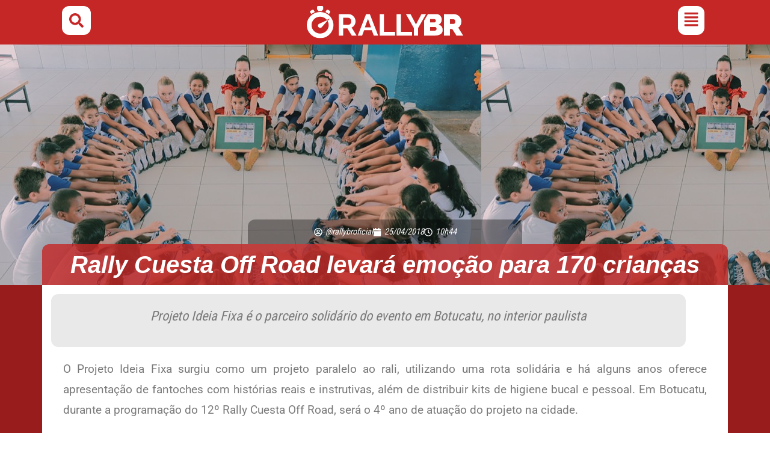

--- FILE ---
content_type: text/html; charset=UTF-8
request_url: https://rallybr.com.br/raid/954-rally-cuesta-off-road-levara-emocao-para-170-criancas
body_size: 50882
content:
<!doctype html><html lang="pt-BR"><head><meta charset="UTF-8"><meta name="viewport" content="width=device-width, initial-scale=1"><link rel="profile" href="https://gmpg.org/xfn/11"><title>Rally Cuesta Off Road levará emoção para 170 crianças - RallyBR</title><meta name="dc.title" content="Rally Cuesta Off Road levará emoção para 170 crianças - RallyBR"><meta name="dc.description" content="Projeto Ideia Fixa é o parceiro solidário do evento em Botucatu, no interior paulista"><meta name="dc.relation" content="https://rallybr.com.br/raid/954-rally-cuesta-off-road-levara-emocao-para-170-criancas"><meta name="dc.source" content="https://rallybr.com.br"><meta name="dc.language" content="pt_BR"><meta name="description" content="Projeto Ideia Fixa é o parceiro solidário do evento em Botucatu, no interior paulista"><meta name="robots" content="index, follow, max-snippet:-1, max-image-preview:large, max-video-preview:-1"><link rel="canonical" href="https://rallybr.com.br/raid/954-rally-cuesta-off-road-levara-emocao-para-170-criancas"><meta property="og:url" content="https://rallybr.com.br/raid/954-rally-cuesta-off-road-levara-emocao-para-170-criancas"><meta property="og:site_name" content="RallyBR"><meta property="og:locale" content="pt_BR"><meta property="og:type" content="article"><meta property="article:author" content="https://facebook.com/rallybroficial"><meta property="article:publisher" content="https://facebook.com/rallybroficial"><meta property="article:section" content="Raid"><meta property="og:title" content="Rally Cuesta Off Road levará emoção para 170 crianças - RallyBR"><meta property="og:description" content="Projeto Ideia Fixa é o parceiro solidário do evento em Botucatu, no interior paulista"><meta property="og:image" content="https://rallybr.com.br/wp-content/uploads/2018/04/images_2018_crosscountry_cuesta-acao-170.jpeg"><meta property="og:image:secure_url" content="https://rallybr.com.br/wp-content/uploads/2018/04/images_2018_crosscountry_cuesta-acao-170.jpeg"><meta property="og:image:width" content="0"><meta property="og:image:height" content="0"><meta property="fb:pages" content="215305131831203"><meta property="fb:admins" content="10159813510935489"><meta property="fb:app_id" content="337337848029211"><meta name="twitter:card" content="summary_large_image"><meta name="twitter:site" content="@rallybroficial"><meta name="twitter:creator" content="@rallybroficial"><meta name="twitter:title" content="Rally Cuesta Off Road levará emoção para 170 crianças - RallyBR"><meta name="twitter:description" content="Projeto Ideia Fixa é o parceiro solidário do evento em Botucatu, no interior paulista"><meta name="twitter:image" content="https://rallybr.com.br/wp-content/uploads/2018/04/images_2018_crosscountry_cuesta-acao-170.jpeg"><link rel="alternate" type="application/rss+xml" title="Feed para RallyBR &raquo;" href="https://rallybr.com.br/feed" /><link rel="alternate" type="application/rss+xml" title="Feed de comentários para RallyBR &raquo;" href="https://rallybr.com.br/comments/feed" /><link rel="alternate" type="application/rss+xml" title="Feed de comentários para RallyBR &raquo; Rally Cuesta Off Road levará emoção para 170 crianças" href="https://rallybr.com.br/raid/954-rally-cuesta-off-road-levara-emocao-para-170-criancas/feed" /><link rel="alternate" title="oEmbed (JSON)" type="application/json+oembed" href="https://rallybr.com.br/wp-json/oembed/1.0/embed?url=https%3A%2F%2Frallybr.com.br%2Fraid%2F954-rally-cuesta-off-road-levara-emocao-para-170-criancas" /><link rel="alternate" title="oEmbed (XML)" type="text/xml+oembed" href="https://rallybr.com.br/wp-json/oembed/1.0/embed?url=https%3A%2F%2Frallybr.com.br%2Fraid%2F954-rally-cuesta-off-road-levara-emocao-para-170-criancas&#038;format=xml" /><style id='wp-img-auto-sizes-contain-inline-css'>img:is([sizes=auto i],[sizes^="auto," i]){contain-intrinsic-size:3000px 1500px}
/*# sourceURL=wp-img-auto-sizes-contain-inline-css */</style><style id='wp-emoji-styles-inline-css'>img.wp-smiley, img.emoji {
		display: inline !important;
		border: none !important;
		box-shadow: none !important;
		height: 1em !important;
		width: 1em !important;
		margin: 0 0.07em !important;
		vertical-align: -0.1em !important;
		background: none !important;
		padding: 0 !important;
	}
/*# sourceURL=wp-emoji-styles-inline-css */</style><link data-optimized="1" rel='stylesheet' id='wp-block-library-css' href='https://rallybr.com.br/wp-content/litespeed/css/0f1174ef76479e4ff38d4a1a0854d3e2.css?ver=843f0' media='all' /><link data-optimized="1" rel='stylesheet' id='gutenberg-pdfjs-style-css' href='https://rallybr.com.br/wp-content/litespeed/css/6685c0896094e00266fcd8b552f57e50.css?ver=6c2f3' media='all' /><style id='wpseopress-local-business-style-inline-css'>span.wp-block-wpseopress-local-business-field{margin-right:8px}

/*# sourceURL=https://rallybr.com.br/wp-content/plugins/wp-seopress-pro/public/editor/blocks/local-business/style-index.css */</style><style id='wpseopress-table-of-contents-style-inline-css'>.wp-block-wpseopress-table-of-contents li.active>a{font-weight:bold}

/*# sourceURL=https://rallybr.com.br/wp-content/plugins/wp-seopress-pro/public/editor/blocks/table-of-contents/style-index.css */</style><style id='global-styles-inline-css'>:root{--wp--preset--aspect-ratio--square: 1;--wp--preset--aspect-ratio--4-3: 4/3;--wp--preset--aspect-ratio--3-4: 3/4;--wp--preset--aspect-ratio--3-2: 3/2;--wp--preset--aspect-ratio--2-3: 2/3;--wp--preset--aspect-ratio--16-9: 16/9;--wp--preset--aspect-ratio--9-16: 9/16;--wp--preset--color--black: #000000;--wp--preset--color--cyan-bluish-gray: #abb8c3;--wp--preset--color--white: #ffffff;--wp--preset--color--pale-pink: #f78da7;--wp--preset--color--vivid-red: #cf2e2e;--wp--preset--color--luminous-vivid-orange: #ff6900;--wp--preset--color--luminous-vivid-amber: #fcb900;--wp--preset--color--light-green-cyan: #7bdcb5;--wp--preset--color--vivid-green-cyan: #00d084;--wp--preset--color--pale-cyan-blue: #8ed1fc;--wp--preset--color--vivid-cyan-blue: #0693e3;--wp--preset--color--vivid-purple: #9b51e0;--wp--preset--gradient--vivid-cyan-blue-to-vivid-purple: linear-gradient(135deg,rgb(6,147,227) 0%,rgb(155,81,224) 100%);--wp--preset--gradient--light-green-cyan-to-vivid-green-cyan: linear-gradient(135deg,rgb(122,220,180) 0%,rgb(0,208,130) 100%);--wp--preset--gradient--luminous-vivid-amber-to-luminous-vivid-orange: linear-gradient(135deg,rgb(252,185,0) 0%,rgb(255,105,0) 100%);--wp--preset--gradient--luminous-vivid-orange-to-vivid-red: linear-gradient(135deg,rgb(255,105,0) 0%,rgb(207,46,46) 100%);--wp--preset--gradient--very-light-gray-to-cyan-bluish-gray: linear-gradient(135deg,rgb(238,238,238) 0%,rgb(169,184,195) 100%);--wp--preset--gradient--cool-to-warm-spectrum: linear-gradient(135deg,rgb(74,234,220) 0%,rgb(151,120,209) 20%,rgb(207,42,186) 40%,rgb(238,44,130) 60%,rgb(251,105,98) 80%,rgb(254,248,76) 100%);--wp--preset--gradient--blush-light-purple: linear-gradient(135deg,rgb(255,206,236) 0%,rgb(152,150,240) 100%);--wp--preset--gradient--blush-bordeaux: linear-gradient(135deg,rgb(254,205,165) 0%,rgb(254,45,45) 50%,rgb(107,0,62) 100%);--wp--preset--gradient--luminous-dusk: linear-gradient(135deg,rgb(255,203,112) 0%,rgb(199,81,192) 50%,rgb(65,88,208) 100%);--wp--preset--gradient--pale-ocean: linear-gradient(135deg,rgb(255,245,203) 0%,rgb(182,227,212) 50%,rgb(51,167,181) 100%);--wp--preset--gradient--electric-grass: linear-gradient(135deg,rgb(202,248,128) 0%,rgb(113,206,126) 100%);--wp--preset--gradient--midnight: linear-gradient(135deg,rgb(2,3,129) 0%,rgb(40,116,252) 100%);--wp--preset--font-size--small: 13px;--wp--preset--font-size--medium: 20px;--wp--preset--font-size--large: 36px;--wp--preset--font-size--x-large: 42px;--wp--preset--spacing--20: 0.44rem;--wp--preset--spacing--30: 0.67rem;--wp--preset--spacing--40: 1rem;--wp--preset--spacing--50: 1.5rem;--wp--preset--spacing--60: 2.25rem;--wp--preset--spacing--70: 3.38rem;--wp--preset--spacing--80: 5.06rem;--wp--preset--shadow--natural: 6px 6px 9px rgba(0, 0, 0, 0.2);--wp--preset--shadow--deep: 12px 12px 50px rgba(0, 0, 0, 0.4);--wp--preset--shadow--sharp: 6px 6px 0px rgba(0, 0, 0, 0.2);--wp--preset--shadow--outlined: 6px 6px 0px -3px rgb(255, 255, 255), 6px 6px rgb(0, 0, 0);--wp--preset--shadow--crisp: 6px 6px 0px rgb(0, 0, 0);}:root { --wp--style--global--content-size: 800px;--wp--style--global--wide-size: 1200px; }:where(body) { margin: 0; }.wp-site-blocks > .alignleft { float: left; margin-right: 2em; }.wp-site-blocks > .alignright { float: right; margin-left: 2em; }.wp-site-blocks > .aligncenter { justify-content: center; margin-left: auto; margin-right: auto; }:where(.wp-site-blocks) > * { margin-block-start: 24px; margin-block-end: 0; }:where(.wp-site-blocks) > :first-child { margin-block-start: 0; }:where(.wp-site-blocks) > :last-child { margin-block-end: 0; }:root { --wp--style--block-gap: 24px; }:root :where(.is-layout-flow) > :first-child{margin-block-start: 0;}:root :where(.is-layout-flow) > :last-child{margin-block-end: 0;}:root :where(.is-layout-flow) > *{margin-block-start: 24px;margin-block-end: 0;}:root :where(.is-layout-constrained) > :first-child{margin-block-start: 0;}:root :where(.is-layout-constrained) > :last-child{margin-block-end: 0;}:root :where(.is-layout-constrained) > *{margin-block-start: 24px;margin-block-end: 0;}:root :where(.is-layout-flex){gap: 24px;}:root :where(.is-layout-grid){gap: 24px;}.is-layout-flow > .alignleft{float: left;margin-inline-start: 0;margin-inline-end: 2em;}.is-layout-flow > .alignright{float: right;margin-inline-start: 2em;margin-inline-end: 0;}.is-layout-flow > .aligncenter{margin-left: auto !important;margin-right: auto !important;}.is-layout-constrained > .alignleft{float: left;margin-inline-start: 0;margin-inline-end: 2em;}.is-layout-constrained > .alignright{float: right;margin-inline-start: 2em;margin-inline-end: 0;}.is-layout-constrained > .aligncenter{margin-left: auto !important;margin-right: auto !important;}.is-layout-constrained > :where(:not(.alignleft):not(.alignright):not(.alignfull)){max-width: var(--wp--style--global--content-size);margin-left: auto !important;margin-right: auto !important;}.is-layout-constrained > .alignwide{max-width: var(--wp--style--global--wide-size);}body .is-layout-flex{display: flex;}.is-layout-flex{flex-wrap: wrap;align-items: center;}.is-layout-flex > :is(*, div){margin: 0;}body .is-layout-grid{display: grid;}.is-layout-grid > :is(*, div){margin: 0;}body{padding-top: 0px;padding-right: 0px;padding-bottom: 0px;padding-left: 0px;}a:where(:not(.wp-element-button)){text-decoration: underline;}:root :where(.wp-element-button, .wp-block-button__link){background-color: #32373c;border-width: 0;color: #fff;font-family: inherit;font-size: inherit;font-style: inherit;font-weight: inherit;letter-spacing: inherit;line-height: inherit;padding-top: calc(0.667em + 2px);padding-right: calc(1.333em + 2px);padding-bottom: calc(0.667em + 2px);padding-left: calc(1.333em + 2px);text-decoration: none;text-transform: inherit;}.has-black-color{color: var(--wp--preset--color--black) !important;}.has-cyan-bluish-gray-color{color: var(--wp--preset--color--cyan-bluish-gray) !important;}.has-white-color{color: var(--wp--preset--color--white) !important;}.has-pale-pink-color{color: var(--wp--preset--color--pale-pink) !important;}.has-vivid-red-color{color: var(--wp--preset--color--vivid-red) !important;}.has-luminous-vivid-orange-color{color: var(--wp--preset--color--luminous-vivid-orange) !important;}.has-luminous-vivid-amber-color{color: var(--wp--preset--color--luminous-vivid-amber) !important;}.has-light-green-cyan-color{color: var(--wp--preset--color--light-green-cyan) !important;}.has-vivid-green-cyan-color{color: var(--wp--preset--color--vivid-green-cyan) !important;}.has-pale-cyan-blue-color{color: var(--wp--preset--color--pale-cyan-blue) !important;}.has-vivid-cyan-blue-color{color: var(--wp--preset--color--vivid-cyan-blue) !important;}.has-vivid-purple-color{color: var(--wp--preset--color--vivid-purple) !important;}.has-black-background-color{background-color: var(--wp--preset--color--black) !important;}.has-cyan-bluish-gray-background-color{background-color: var(--wp--preset--color--cyan-bluish-gray) !important;}.has-white-background-color{background-color: var(--wp--preset--color--white) !important;}.has-pale-pink-background-color{background-color: var(--wp--preset--color--pale-pink) !important;}.has-vivid-red-background-color{background-color: var(--wp--preset--color--vivid-red) !important;}.has-luminous-vivid-orange-background-color{background-color: var(--wp--preset--color--luminous-vivid-orange) !important;}.has-luminous-vivid-amber-background-color{background-color: var(--wp--preset--color--luminous-vivid-amber) !important;}.has-light-green-cyan-background-color{background-color: var(--wp--preset--color--light-green-cyan) !important;}.has-vivid-green-cyan-background-color{background-color: var(--wp--preset--color--vivid-green-cyan) !important;}.has-pale-cyan-blue-background-color{background-color: var(--wp--preset--color--pale-cyan-blue) !important;}.has-vivid-cyan-blue-background-color{background-color: var(--wp--preset--color--vivid-cyan-blue) !important;}.has-vivid-purple-background-color{background-color: var(--wp--preset--color--vivid-purple) !important;}.has-black-border-color{border-color: var(--wp--preset--color--black) !important;}.has-cyan-bluish-gray-border-color{border-color: var(--wp--preset--color--cyan-bluish-gray) !important;}.has-white-border-color{border-color: var(--wp--preset--color--white) !important;}.has-pale-pink-border-color{border-color: var(--wp--preset--color--pale-pink) !important;}.has-vivid-red-border-color{border-color: var(--wp--preset--color--vivid-red) !important;}.has-luminous-vivid-orange-border-color{border-color: var(--wp--preset--color--luminous-vivid-orange) !important;}.has-luminous-vivid-amber-border-color{border-color: var(--wp--preset--color--luminous-vivid-amber) !important;}.has-light-green-cyan-border-color{border-color: var(--wp--preset--color--light-green-cyan) !important;}.has-vivid-green-cyan-border-color{border-color: var(--wp--preset--color--vivid-green-cyan) !important;}.has-pale-cyan-blue-border-color{border-color: var(--wp--preset--color--pale-cyan-blue) !important;}.has-vivid-cyan-blue-border-color{border-color: var(--wp--preset--color--vivid-cyan-blue) !important;}.has-vivid-purple-border-color{border-color: var(--wp--preset--color--vivid-purple) !important;}.has-vivid-cyan-blue-to-vivid-purple-gradient-background{background: var(--wp--preset--gradient--vivid-cyan-blue-to-vivid-purple) !important;}.has-light-green-cyan-to-vivid-green-cyan-gradient-background{background: var(--wp--preset--gradient--light-green-cyan-to-vivid-green-cyan) !important;}.has-luminous-vivid-amber-to-luminous-vivid-orange-gradient-background{background: var(--wp--preset--gradient--luminous-vivid-amber-to-luminous-vivid-orange) !important;}.has-luminous-vivid-orange-to-vivid-red-gradient-background{background: var(--wp--preset--gradient--luminous-vivid-orange-to-vivid-red) !important;}.has-very-light-gray-to-cyan-bluish-gray-gradient-background{background: var(--wp--preset--gradient--very-light-gray-to-cyan-bluish-gray) !important;}.has-cool-to-warm-spectrum-gradient-background{background: var(--wp--preset--gradient--cool-to-warm-spectrum) !important;}.has-blush-light-purple-gradient-background{background: var(--wp--preset--gradient--blush-light-purple) !important;}.has-blush-bordeaux-gradient-background{background: var(--wp--preset--gradient--blush-bordeaux) !important;}.has-luminous-dusk-gradient-background{background: var(--wp--preset--gradient--luminous-dusk) !important;}.has-pale-ocean-gradient-background{background: var(--wp--preset--gradient--pale-ocean) !important;}.has-electric-grass-gradient-background{background: var(--wp--preset--gradient--electric-grass) !important;}.has-midnight-gradient-background{background: var(--wp--preset--gradient--midnight) !important;}.has-small-font-size{font-size: var(--wp--preset--font-size--small) !important;}.has-medium-font-size{font-size: var(--wp--preset--font-size--medium) !important;}.has-large-font-size{font-size: var(--wp--preset--font-size--large) !important;}.has-x-large-font-size{font-size: var(--wp--preset--font-size--x-large) !important;}
:root :where(.wp-block-pullquote){font-size: 1.5em;line-height: 1.6;}
/*# sourceURL=global-styles-inline-css */</style><link data-optimized="1" rel='stylesheet' id='rally-frontend-css-css' href='https://rallybr.com.br/wp-content/litespeed/css/61d944421ec8434318e234a4672d0c04.css?ver=8a701' media='all' /><link data-optimized="1" rel='stylesheet' id='hello-elementor-css' href='https://rallybr.com.br/wp-content/litespeed/css/0c172bbec3087ed2a0edd818fa0391fa.css?ver=f240e' media='all' /><link data-optimized="1" rel='stylesheet' id='hello-elementor-theme-style-css' href='https://rallybr.com.br/wp-content/litespeed/css/aa3145f142ddf82d69b16b2dfaebeab2.css?ver=17963' media='all' /><link data-optimized="1" rel='stylesheet' id='hello-elementor-header-footer-css' href='https://rallybr.com.br/wp-content/litespeed/css/100a7d541fa4c5cf187cb75ba761e887.css?ver=ea3c9' media='all' /><link data-optimized="1" rel='stylesheet' id='elementor-frontend-css' href='https://rallybr.com.br/wp-content/litespeed/css/3cd14163378faa99a2324afd687863ac.css?ver=80ac8' media='all' /><style id='elementor-frontend-inline-css'>.elementor-8253 .elementor-element.elementor-element-7164288:not(.elementor-motion-effects-element-type-background), .elementor-8253 .elementor-element.elementor-element-7164288 > .elementor-motion-effects-container > .elementor-motion-effects-layer{background-image:url("https://rallybr.com.br/wp-content/uploads/2018/04/images_2018_crosscountry_cuesta-acao-170.jpeg");}
/*# sourceURL=elementor-frontend-inline-css */</style><link data-optimized="1" rel='stylesheet' id='elementor-post-6957-css' href='https://rallybr.com.br/wp-content/litespeed/css/4c90f3933b773e19a639d243c34e5853.css?ver=6ef11' media='all' /><link data-optimized="1" rel='stylesheet' id='widget-image-css' href='https://rallybr.com.br/wp-content/litespeed/css/b2cafbe5499fd83f913e28999720a193.css?ver=fec3c' media='all' /><link data-optimized="1" rel='stylesheet' id='e-sticky-css' href='https://rallybr.com.br/wp-content/litespeed/css/f4395a951591d2469323f27ab959b05b.css?ver=1e5c3' media='all' /><link data-optimized="1" rel='stylesheet' id='widget-icon-list-css' href='https://rallybr.com.br/wp-content/litespeed/css/333da3c85d38f2d032eaba4721e9a09c.css?ver=28964' media='all' /><link data-optimized="1" rel='stylesheet' id='widget-social-icons-css' href='https://rallybr.com.br/wp-content/litespeed/css/7be2966ed3ccc6fbf4fcb8c43e9e9d71.css?ver=a6c53' media='all' /><link data-optimized="1" rel='stylesheet' id='e-apple-webkit-css' href='https://rallybr.com.br/wp-content/litespeed/css/961ee46bea709ed715d1f11dbf0753fc.css?ver=26bec' media='all' /><link data-optimized="1" rel='stylesheet' id='widget-post-info-css' href='https://rallybr.com.br/wp-content/litespeed/css/31b9bc8a957e3a65fb496128bdaca785.css?ver=ac981' media='all' /><link data-optimized="1" rel='stylesheet' id='widget-heading-css' href='https://rallybr.com.br/wp-content/litespeed/css/3998e1729a04a3bbd20e0e825df9af26.css?ver=cb175' media='all' /><link data-optimized="1" rel='stylesheet' id='widget-share-buttons-css' href='https://rallybr.com.br/wp-content/litespeed/css/feb053d6758d3c89db1cb1072c9fb869.css?ver=f1151' media='all' /><link data-optimized="1" rel='stylesheet' id='widget-post-navigation-css' href='https://rallybr.com.br/wp-content/litespeed/css/ac59373f3ec816e98edc605869735848.css?ver=b7405' media='all' /><link data-optimized="1" rel='stylesheet' id='widget-posts-css' href='https://rallybr.com.br/wp-content/litespeed/css/71ff4121483941407643286aa82ce30e.css?ver=b9709' media='all' /><link data-optimized="1" rel='stylesheet' id='rally-calendar-style-css' href='https://rallybr.com.br/wp-content/litespeed/css/77e714bde104f507f6b95e558ec3bce3.css?ver=b0e97' media='all' /><link data-optimized="1" rel='stylesheet' id='uael-frontend-css' href='https://rallybr.com.br/wp-content/litespeed/css/0846281f086330209b0e2b7c95b086ab.css?ver=20321' media='all' /><link data-optimized="1" rel='stylesheet' id='uael-teammember-social-icons-css' href='https://rallybr.com.br/wp-content/litespeed/css/7be2966ed3ccc6fbf4fcb8c43e9e9d71.css?ver=07ef6' media='all' /><link data-optimized="1" rel='stylesheet' id='uael-social-share-icons-brands-css' href='https://rallybr.com.br/wp-content/litespeed/css/b8ab76c845c3b730a4aacc10549f244b.css?ver=bb49a' media='all' /><link data-optimized="1" rel='stylesheet' id='uael-social-share-icons-fontawesome-css' href='https://rallybr.com.br/wp-content/litespeed/css/54aca077cef9c211f2d3f60d8efaa370.css?ver=99377' media='all' /><link data-optimized="1" rel='stylesheet' id='uael-nav-menu-icons-css' href='https://rallybr.com.br/wp-content/litespeed/css/90c79d9d14b8ba2c547d8ea0ceecf2ca.css?ver=c9d29' media='all' /><link data-optimized="1" rel='stylesheet' id='elementor-post-17163-css' href='https://rallybr.com.br/wp-content/litespeed/css/eab8db42610106ed587bf7c7c36b309f.css?ver=e9e37' media='all' /><link data-optimized="1" rel='stylesheet' id='elementor-post-17069-css' href='https://rallybr.com.br/wp-content/litespeed/css/750f5a6e3713f9e96f541d008df282c4.css?ver=962d2' media='all' /><link data-optimized="1" rel='stylesheet' id='elementor-post-8253-css' href='https://rallybr.com.br/wp-content/litespeed/css/896fe45dd6677f64d023dd8fb1233fd5.css?ver=ba4fb' media='all' /><link data-optimized="1" rel='stylesheet' id='tablepress-default-css' href='https://rallybr.com.br/wp-content/litespeed/css/b7082c5a293e93352a1efe4fa1602b42.css?ver=6cc7b' media='all' /><link data-optimized="1" rel='stylesheet' id='eael-general-css' href='https://rallybr.com.br/wp-content/litespeed/css/9b960c5eb1c3eefa15df9876c594b3c7.css?ver=3e83a' media='all' /> <script src="https://rallybr.com.br/wp-includes/js/jquery/jquery.min.js?ver=3.7.1" id="jquery-core-js"></script> <script src="https://rallybr.com.br/wp-includes/js/jquery/jquery-migrate.min.js?ver=3.4.1" id="jquery-migrate-js"></script> <link rel="https://api.w.org/" href="https://rallybr.com.br/wp-json/" /><link rel="alternate" title="JSON" type="application/json" href="https://rallybr.com.br/wp-json/wp/v2/posts/954" /><link rel="EditURI" type="application/rsd+xml" title="RSD" href="https://rallybr.com.br/xmlrpc.php?rsd" /><meta name="generator" content="performance-lab 4.0.1; plugins: embed-optimizer, image-prioritizer, nocache-bfcache, speculation-rules, webp-uploads"><style>.rallybr-gallery-item img:hover {
        transform: scale(1.05);
    }
    .rallybr-load-more:hover {
        background: #005a87 !important;
    }
    .rallybr-error {
        background: #ffebe8;
        border: 1px solid #c53030;
        color: #c53030;
        padding: 15px;
        border-radius: 4px;
        margin: 15px 0;
    }</style><meta name="generator" content="webp-uploads 2.6.1"><meta name="generator" content="speculation-rules 1.6.0"><meta name="theme-color" content="#C52726" /><meta data-od-replaced-content="optimization-detective 1.0.0-beta4" name="generator" content="optimization-detective 1.0.0-beta4; url_metric_groups={0:empty, 480:empty, 600:empty, 782:empty}"><style>.e-con.e-parent:nth-of-type(n+4):not(.e-lazyloaded):not(.e-no-lazyload),
				.e-con.e-parent:nth-of-type(n+4):not(.e-lazyloaded):not(.e-no-lazyload) * {
					background-image: none !important;
				}
				@media screen and (max-height: 1024px) {
					.e-con.e-parent:nth-of-type(n+3):not(.e-lazyloaded):not(.e-no-lazyload),
					.e-con.e-parent:nth-of-type(n+3):not(.e-lazyloaded):not(.e-no-lazyload) * {
						background-image: none !important;
					}
				}
				@media screen and (max-height: 640px) {
					.e-con.e-parent:nth-of-type(n+2):not(.e-lazyloaded):not(.e-no-lazyload),
					.e-con.e-parent:nth-of-type(n+2):not(.e-lazyloaded):not(.e-no-lazyload) * {
						background-image: none !important;
					}
				}</style><meta name="generator" content="embed-optimizer 1.0.0-beta3"><meta name="generator" content="image-prioritizer 1.0.0-beta3"><link rel="icon" href="https://rallybr.com.br/wp-content/uploads/2022/01/cropped-android-chrome-512x512-1-32x32.png" sizes="32x32" /><link rel="icon" href="https://rallybr.com.br/wp-content/uploads/2022/01/cropped-android-chrome-512x512-1-192x192.png" sizes="192x192" /><link rel="apple-touch-icon" href="https://rallybr.com.br/wp-content/uploads/2022/01/cropped-android-chrome-512x512-1-180x180.png" /><meta name="msapplication-TileImage" content="https://rallybr.com.br/wp-content/uploads/2022/01/cropped-android-chrome-512x512-1-270x270.png" /><style id="wp-custom-css">body p, body li {
-webkit-hyphens: auto;
-moz-hyphens: auto;
-ms-hyphens: auto;
hyphens: auto;
}

/* Adicione ao CSS do seu tema para melhorar a experiência */
.rallybr-gallery-item {
  transition: all 0.3s ease;
}
.rallybr-gallery-item:hover {
  transform: scale(1.03);
  z-index: 2;
}</style></head><body class="wp-singular post-template-default single single-post postid-954 single-format-standard wp-custom-logo wp-embed-responsive wp-theme-hello-elementor hello-elementor-default elementor-default elementor-kit-6957 elementor-page-8253"><a class="skip-link screen-reader-text" href="#content">Ir para o conteúdo</a><header data-elementor-type="header" data-elementor-id="17163" class="elementor elementor-17163 elementor-location-header" data-elementor-post-type="elementor_library"><div data-particle_enable="false" data-particle-mobile-disabled="false" class="elementor-element elementor-element-497d9b7 e-flex e-con-boxed e-con e-parent" data-id="497d9b7" data-element_type="container" data-settings="{&quot;background_background&quot;:&quot;classic&quot;,&quot;sticky&quot;:&quot;top&quot;,&quot;sticky_on&quot;:[&quot;desktop&quot;,&quot;tablet&quot;,&quot;mobile&quot;],&quot;sticky_offset&quot;:0,&quot;sticky_effects_offset&quot;:0,&quot;sticky_anchor_link_offset&quot;:0}"><div class="e-con-inner"><div data-particle_enable="false" data-particle-mobile-disabled="false" class="elementor-element elementor-element-54c4d7e e-con-full e-flex e-con e-child" data-id="54c4d7e" data-element_type="container"><div class="elementor-element elementor-element-03f49a3 elementor-view-stacked elementor-shape-rounded elementor-widget elementor-widget-icon" data-id="03f49a3" data-element_type="widget" data-widget_type="icon.default"><div class="elementor-icon-wrapper">
<a class="elementor-icon" href="#elementor-action%3Aaction%3Dpopup%3Aopen%26settings%3DeyJpZCI6IjIxNTExIiwidG9nZ2xlIjpmYWxzZX0%3D">
<svg aria-hidden="true" class="e-font-icon-svg e-fas-search" viewBox="0 0 512 512" xmlns="http://www.w3.org/2000/svg"><path d="M505 442.7L405.3 343c-4.5-4.5-10.6-7-17-7H372c27.6-35.3 44-79.7 44-128C416 93.1 322.9 0 208 0S0 93.1 0 208s93.1 208 208 208c48.3 0 92.7-16.4 128-44v16.3c0 6.4 2.5 12.5 7 17l99.7 99.7c9.4 9.4 24.6 9.4 33.9 0l28.3-28.3c9.4-9.4 9.4-24.6.1-34zM208 336c-70.7 0-128-57.2-128-128 0-70.7 57.2-128 128-128 70.7 0 128 57.2 128 128 0 70.7-57.2 128-128 128z"></path></svg>			</a></div></div></div><div data-particle_enable="false" data-particle-mobile-disabled="false" class="elementor-element elementor-element-fcf49f3 e-con-full e-flex e-con e-child" data-id="fcf49f3" data-element_type="container"><div class="elementor-element elementor-element-1cb1510 elementor-widget elementor-widget-theme-site-logo elementor-widget-image" data-id="1cb1510" data-element_type="widget" data-settings="{&quot;_animation&quot;:&quot;none&quot;}" data-widget_type="theme-site-logo.default">
<a href="https://rallybr.com.br">
<img data-od-unknown-tag data-od-xpath="/HTML/BODY/HEADER[@class=&apos;elementor elementor-17163 elementor-location-header&apos;]/*[1][self::DIV]/*[1][self::DIV]/*[2][self::DIV]/*[1][self::DIV]/*[1][self::A]/*[1][self::IMG]" width="190" height="40" src="https://rallybr.com.br/wp-content/uploads/2021/12/logo-rallybr-branco-2.svg" class="attachment-full size-full wp-image-8234" alt="" />				</a></div></div><div data-particle_enable="false" data-particle-mobile-disabled="false" class="elementor-element elementor-element-d8ffe67 e-con-full e-flex e-con e-child" data-id="d8ffe67" data-element_type="container"><div class="elementor-element elementor-element-398a5df uael-menu-item-flex-start uael-menu-item-flex-end uael-submenu-icon-arrow uael-link-redirect-child elementor-widget elementor-widget-uael-nav-menu" data-id="398a5df" data-element_type="widget" data-widget_type="uael-nav-menu.default"><div class="elementor-widget-container"><div class="uael-widget-container"><div role="button" class="uael-nav-menu__toggle elementor-clickable uael-flyout-trigger" tabindex="0">
<span class="screen-reader-text">Flyout Menu</span><div class="uael-nav-menu-icon" tabindex="0" >
<svg aria-hidden="true" class="e-font-icon-svg e-fas-align-justify" viewBox="0 0 448 512" xmlns="http://www.w3.org/2000/svg"><path d="M432 416H16a16 16 0 0 0-16 16v32a16 16 0 0 0 16 16h416a16 16 0 0 0 16-16v-32a16 16 0 0 0-16-16zm0-128H16a16 16 0 0 0-16 16v32a16 16 0 0 0 16 16h416a16 16 0 0 0 16-16v-32a16 16 0 0 0-16-16zm0-128H16a16 16 0 0 0-16 16v32a16 16 0 0 0 16 16h416a16 16 0 0 0 16-16v-32a16 16 0 0 0-16-16zm0-128H16A16 16 0 0 0 0 48v32a16 16 0 0 0 16 16h416a16 16 0 0 0 16-16V48a16 16 0 0 0-16-16z"></path></svg></div></div><div class="uael-flyout-wrapper" ><div class="uael-flyout-overlay elementor-clickable"></div><div class="uael-flyout-container"><div id="uael-flyout-content-id-398a5df" class="uael-side uael-flyout-right uael-flyout-open" data-layout="right" data-flyout-type="push"><div class="uael-flyout-content push"><nav itemscope="itemscope" itemtype="http://schema.org/SiteNavigationElement"><ul id="menu-1-398a5df" class="uael-nav-menu"><li id="menu-item-8282" itemprop="name" class="menu-item menu-item-type-post_type menu-item-object-page menu-item-has-children parent uael-has-submenu uael-creative-menu"><div class="uael-has-submenu-container"><a href="https://rallybr.com.br/velocidade" itemprop="url" class = "uael-menu-item">Velocidade<span class='uael-menu-toggle sub-arrow uael-menu-child-0'><i class='fa'></i></span></a></div><ul class="sub-menu"><li id="menu-item-10865" itemprop="name" class="menu-item menu-item-type-custom menu-item-object-custom uael-creative-menu"><a href="https://rallybr.com.br/velocidade" itemprop="url" class = "uael-sub-menu-item">Página do Velocidade</a></li><li id="menu-item-8230" itemprop="name" class="menu-item menu-item-type-taxonomy menu-item-object-category uael-creative-menu"><a href="https://rallybr.com.br/categoria/velocidade" itemprop="url" class = "uael-sub-menu-item">Notícias</a></li><li id="menu-item-9794" itemprop="name" class="menu-item menu-item-type-taxonomy menu-item-object-category uael-creative-menu"><a href="https://rallybr.com.br/categoria/velocidade/coberturas" itemprop="url" class = "uael-sub-menu-item">Coberturas</a></li><li id="menu-item-8710" itemprop="name" class="menu-item menu-item-type-taxonomy menu-item-object-category uael-creative-menu"><a href="https://rallybr.com.br/categoria/velocidade/galerias" itemprop="url" class = "uael-sub-menu-item">Galerias de Fotos</a></li><li id="menu-item-10857" itemprop="name" class="menu-item menu-item-type-custom menu-item-object-custom uael-creative-menu"><a href="https://rallybr.com.br/velocidade#regulamentos" itemprop="url" class = "uael-sub-menu-item">Regulamentos</a></li><li id="menu-item-10858" itemprop="name" class="menu-item menu-item-type-custom menu-item-object-custom uael-creative-menu"><a href="https://rallybr.com.br/velocidade#calendario" itemprop="url" class = "uael-sub-menu-item">Calendário</a></li><li id="menu-item-10859" itemprop="name" class="menu-item menu-item-type-custom menu-item-object-custom uael-creative-menu"><a href="https://rallybr.com.br/velocidade#classificacao" itemprop="url" class = "uael-sub-menu-item">Classificação</a></li><li id="menu-item-22848" itemprop="name" class="menu-item menu-item-type-custom menu-item-object-custom uael-creative-menu"><a href="https://rallybr.com.br/velocidade/1524-fichas-de-homologacao-rally-de-velocidade" itemprop="url" class = "uael-sub-menu-item">Fichas de Homologação</a></li></ul></li><li id="menu-item-9108" itemprop="name" class="menu-item menu-item-type-post_type menu-item-object-page menu-item-has-children parent uael-has-submenu uael-creative-menu"><div class="uael-has-submenu-container"><a href="https://rallybr.com.br/raid" itemprop="url" class = "uael-menu-item">Raid<span class='uael-menu-toggle sub-arrow uael-menu-child-0'><i class='fa'></i></span></a></div><ul class="sub-menu"><li id="menu-item-10866" itemprop="name" class="menu-item menu-item-type-custom menu-item-object-custom uael-creative-menu"><a href="https://rallybr.com.br/raid" itemprop="url" class = "uael-sub-menu-item">Página do Rally Raid</a></li><li id="menu-item-9127" itemprop="name" class="menu-item menu-item-type-taxonomy menu-item-object-category current-post-ancestor current-menu-parent current-post-parent uael-creative-menu"><a href="https://rallybr.com.br/categoria/raid" itemprop="url" class = "uael-sub-menu-item">Notícias</a></li><li id="menu-item-9103" itemprop="name" class="menu-item menu-item-type-taxonomy menu-item-object-category uael-creative-menu"><a href="https://rallybr.com.br/categoria/raid/coberturas-raid" itemprop="url" class = "uael-sub-menu-item">Coberturas</a></li><li id="menu-item-9104" itemprop="name" class="menu-item menu-item-type-taxonomy menu-item-object-category uael-creative-menu"><a href="https://rallybr.com.br/categoria/raid/galerias-raid" itemprop="url" class = "uael-sub-menu-item">Galerias de Fotos</a></li><li id="menu-item-10860" itemprop="name" class="menu-item menu-item-type-custom menu-item-object-custom uael-creative-menu"><a href="https://rallybr.com.br/cross-country#regulamentos" itemprop="url" class = "uael-sub-menu-item">Regulamentos</a></li><li id="menu-item-10861" itemprop="name" class="menu-item menu-item-type-custom menu-item-object-custom uael-creative-menu"><a href="https://rallybr.com.br/cross-country#calendario" itemprop="url" class = "uael-sub-menu-item">Calendário</a></li><li id="menu-item-10862" itemprop="name" class="menu-item menu-item-type-custom menu-item-object-custom uael-creative-menu"><a href="https://rallybr.com.br/cross-country#classificacao" itemprop="url" class = "uael-sub-menu-item">Classificação</a></li></ul></li><li id="menu-item-10856" itemprop="name" class="menu-item menu-item-type-taxonomy menu-item-object-category parent uael-creative-menu"><a href="https://rallybr.com.br/categoria/blog" itemprop="url" class = "uael-menu-item">Blog</a></li><li id="menu-item-12107" itemprop="name" class="menu-item menu-item-type-custom menu-item-object-custom menu-item-home parent uael-creative-menu"><a href="https://rallybr.com.br/#faq" itemprop="url" class = "uael-menu-item">Ajuda</a></li><li id="menu-item-17404" itemprop="name" class="menu-item menu-item-type-post_type menu-item-object-page parent uael-creative-menu"><a href="https://rallybr.com.br/quem-somos" itemprop="url" class = "uael-menu-item">Quem Somos</a></li><li id="menu-item-12108" itemprop="name" class="menu-item menu-item-type-custom menu-item-object-custom menu-item-home parent uael-creative-menu"><a href="https://rallybr.com.br/#contato" itemprop="url" class = "uael-menu-item">Contato</a></li></ul></nav><div class="elementor-clickable uael-flyout-close" tabindex="0">
<svg aria-hidden="true" class="e-font-icon-svg e-far-times-circle" viewBox="0 0 512 512" xmlns="http://www.w3.org/2000/svg"><path d="M256 8C119 8 8 119 8 256s111 248 248 248 248-111 248-248S393 8 256 8zm0 448c-110.5 0-200-89.5-200-200S145.5 56 256 56s200 89.5 200 200-89.5 200-200 200zm101.8-262.2L295.6 256l62.2 62.2c4.7 4.7 4.7 12.3 0 17l-22.6 22.6c-4.7 4.7-12.3 4.7-17 0L256 295.6l-62.2 62.2c-4.7 4.7-12.3 4.7-17 0l-22.6-22.6c-4.7-4.7-4.7-12.3 0-17l62.2-62.2-62.2-62.2c-4.7-4.7-4.7-12.3 0-17l22.6-22.6c4.7-4.7 12.3-4.7 17 0l62.2 62.2 62.2-62.2c4.7-4.7 12.3-4.7 17 0l22.6 22.6c4.7 4.7 4.7 12.3 0 17z"></path></svg></div></div></div></div></div></div></div></div></div></div></div></header><div data-elementor-type="single-post" data-elementor-id="8253" class="elementor elementor-8253 elementor-location-single post-954 post type-post status-publish format-standard has-post-thumbnail category-raid" data-elementor-post-type="elementor_library"><div data-particle_enable="false" data-particle-mobile-disabled="false" class="elementor-element elementor-element-7164288 e-flex e-con-boxed e-con e-parent" data-id="7164288" data-element_type="container" data-settings="{&quot;background_background&quot;:&quot;classic&quot;}"><div class="e-con-inner"><div data-particle_enable="false" data-particle-mobile-disabled="false" class="elementor-element elementor-element-121a438 e-con-full e-flex e-con e-child" data-id="121a438" data-element_type="container"><div class="elementor-element elementor-element-5f72ec7 elementor-align-center elementor-widget__width-initial elementor-mobile-align-center elementor-widget-mobile__width-initial elementor-widget elementor-widget-post-info" data-id="5f72ec7" data-element_type="widget" data-widget_type="post-info.default"><ul class="elementor-inline-items elementor-icon-list-items elementor-post-info"><li class="elementor-icon-list-item elementor-repeater-item-a62f7c5 elementor-inline-item" itemprop="author">
<span class="elementor-icon-list-icon">
<svg aria-hidden="true" class="e-font-icon-svg e-far-user-circle" viewBox="0 0 496 512" xmlns="http://www.w3.org/2000/svg"><path d="M248 104c-53 0-96 43-96 96s43 96 96 96 96-43 96-96-43-96-96-96zm0 144c-26.5 0-48-21.5-48-48s21.5-48 48-48 48 21.5 48 48-21.5 48-48 48zm0-240C111 8 0 119 0 256s111 248 248 248 248-111 248-248S385 8 248 8zm0 448c-49.7 0-95.1-18.3-130.1-48.4 14.9-23 40.4-38.6 69.6-39.5 20.8 6.4 40.6 9.6 60.5 9.6s39.7-3.1 60.5-9.6c29.2 1 54.7 16.5 69.6 39.5-35 30.1-80.4 48.4-130.1 48.4zm162.7-84.1c-24.4-31.4-62.1-51.9-105.1-51.9-10.2 0-26 9.6-57.6 9.6-31.5 0-47.4-9.6-57.6-9.6-42.9 0-80.6 20.5-105.1 51.9C61.9 339.2 48 299.2 48 256c0-110.3 89.7-200 200-200s200 89.7 200 200c0 43.2-13.9 83.2-37.3 115.9z"></path></svg>							</span>
<span class="elementor-icon-list-text elementor-post-info__item elementor-post-info__item--type-author">
@rallybroficial					</span></li><li class="elementor-icon-list-item elementor-repeater-item-660b6b2 elementor-inline-item" itemprop="datePublished">
<a href="https://rallybr.com.br/date/2018/04/25">
<span class="elementor-icon-list-icon">
<svg aria-hidden="true" class="e-font-icon-svg e-fas-calendar" viewBox="0 0 448 512" xmlns="http://www.w3.org/2000/svg"><path d="M12 192h424c6.6 0 12 5.4 12 12v260c0 26.5-21.5 48-48 48H48c-26.5 0-48-21.5-48-48V204c0-6.6 5.4-12 12-12zm436-44v-36c0-26.5-21.5-48-48-48h-48V12c0-6.6-5.4-12-12-12h-40c-6.6 0-12 5.4-12 12v52H160V12c0-6.6-5.4-12-12-12h-40c-6.6 0-12 5.4-12 12v52H48C21.5 64 0 85.5 0 112v36c0 6.6 5.4 12 12 12h424c6.6 0 12-5.4 12-12z"></path></svg>							</span>
<span class="elementor-icon-list-text elementor-post-info__item elementor-post-info__item--type-date">
<time>25/04/2018</time>					</span>
</a></li><li class="elementor-icon-list-item elementor-repeater-item-26ca15c elementor-inline-item">
<span class="elementor-icon-list-icon">
<svg aria-hidden="true" class="e-font-icon-svg e-far-clock" viewBox="0 0 512 512" xmlns="http://www.w3.org/2000/svg"><path d="M256 8C119 8 8 119 8 256s111 248 248 248 248-111 248-248S393 8 256 8zm0 448c-110.5 0-200-89.5-200-200S145.5 56 256 56s200 89.5 200 200-89.5 200-200 200zm61.8-104.4l-84.9-61.7c-3.1-2.3-4.9-5.9-4.9-9.7V116c0-6.6 5.4-12 12-12h32c6.6 0 12 5.4 12 12v141.7l66.8 48.6c5.4 3.9 6.5 11.4 2.6 16.8L334.6 349c-3.9 5.3-11.4 6.5-16.8 2.6z"></path></svg>							</span>
<span class="elementor-icon-list-text elementor-post-info__item elementor-post-info__item--type-time">
<time>10h44</time>					</span></li></ul></div><div class="elementor-element elementor-element-9ff8a3a elementor-widget elementor-widget-theme-post-title elementor-page-title elementor-widget-heading" data-id="9ff8a3a" data-element_type="widget" data-widget_type="theme-post-title.default"><h1 class="elementor-heading-title elementor-size-default">Rally Cuesta Off Road levará emoção para 170 crianças</h1></div></div></div></div><div data-particle_enable="false" data-particle-mobile-disabled="false" class="elementor-element elementor-element-c17e480 e-flex e-con-boxed e-con e-parent" data-id="c17e480" data-element_type="container" data-settings="{&quot;background_background&quot;:&quot;classic&quot;}"><div class="e-con-inner"><div data-particle_enable="false" data-particle-mobile-disabled="false" class="elementor-element elementor-element-ad28f5e e-con-full e-flex e-con e-child" data-id="ad28f5e" data-element_type="container" data-settings="{&quot;background_background&quot;:&quot;classic&quot;}"><div class="elementor-element elementor-element-105a3af elementor-widget__width-initial elementor-widget elementor-widget-theme-post-excerpt" data-id="105a3af" data-element_type="widget" data-widget_type="theme-post-excerpt.default"><p style="text-align: center">Projeto Ideia Fixa é o parceiro solidário do evento em Botucatu, no interior paulista</p></div><div class="elementor-element elementor-element-9790fe5 elementor-widget-mobile__width-inherit elementor-widget elementor-widget-theme-post-content" data-id="9790fe5" data-element_type="widget" data-widget_type="theme-post-content.default"><p>O Projeto Ideia Fixa surgiu como um projeto paralelo ao rali, utilizando uma rota solidária e há alguns anos oferece apresentação de fantoches com histórias reais e instrutivas, além de distribuir kits de higiene bucal e pessoal. Em Botucatu, durante a programação do 12º Rally Cuesta Off Road, será o 4º ano de atuação do projeto na cidade.</p><p>A ação socioeducativa acontece na sexta-feira, dia 04 de maio, por volta das 10 horas. Serão beneficiados todos os 170 alunos com idades entre 05 e 11 anos que participarão das atividades previstas na Escola Municipal Professor Francisco Guedelha, que está localizada na Rua Ângelo Dezen S/Nº, no Parque Marajoara.</p><p>“É com muita alegria que recebemos a notícia de que vocês virão até nossa escola. Cuidaremos para que tudo esteja organizado por aqui. Eu, como amante de Rally, vibrei com esta iniciativa. Gratidão”, destacou a coordenadora da escola Luciana Gadelha.</p><p>Segundo a idealizadora do projeto, Tânia Mara Carvalho, a proposta é proporcionar para as crianças uma lembrança que agregue valor a educação deles. &#8220;Deixamos um legado com os livros, histórias e com os exemplos que apresentamos. Mexemos com o sentimento e isto é o que importa&#8221;, afirmou.</p><p>Desde o início do projeto concebido após a jornalista mineira presenciar crianças procurando comida no lixo, em uma localidade por onde passava o rali no ano 2000, mais de 143 mil pessoas já foram beneficiadas nestes 16 anos. Já foram percorridos cerca de 492 mil quilômetros por estradas de 17 Estados brasileiros. “Vamos em frente para viver muitas emoções e fazer pelo menos mais três mil crianças e seus familiares felizes em 2018”, disse a jornalista responsável pelo projeto.</p><p>“Ao longo da realização das ações foi possível aprender sobre o comportamento humano e nos foi mostrado que podemos, com pouco, melhorar a vida das pessoas. Devemos respeitá-las e mostrar a direção a seguir. Temos a certeza que com atividades lúdicas, esportes e artes, é possível educar, proporcionando nova expectativa de vida para este público”, afirmou Henrique Arena, organizador do Rally Cuesta Off Road.</p><p><strong>Competição</strong></p><p>As inscrições podem ser realizadas no site www.rallycuesta.com.br. A concentração das equipes será no Shopping Botucatu, localizado na Avenida Marginal Duzentos, 1050 &#8211; Vila Real, a partir da sexta-feira, 05 de maio, e estará aberto à população. Já os briefings da prova na sexta e no sábado acontecem no Primar Plaza Hotel, na Rua José Freire Villas Boas, 468, em Botucatu (SP).</p><p>A edição deste ano do Rally Cuesta Off Road passará por propriedades de reflorestamento na região de Botucatu, em especiais cronometradas de 150 quilômetros no sábado e domingo. O terreno apresentará grande variedade de obstáculos, com pedras, lombadas, poças, areia, terra vermelha, grama, além de subidas e descidas.</p><p><strong>Credenciamento de Imprensa</strong></p><p>O credenciamento de imprensa para o Rally Cuesta Off Road pode ser feito através do <a href="mailto:sig@sigcomunicacao.com.br.">sig@sigcomunicacao.com.br.</a> Os interessados devem enviar o nome do veículo e os dados completos do jornalista, cinegrafista e/ou fotógrafo.</p><p>O 12º Rally Cuesta Off-road é uma realização da Prefeitura Municipal de Botucatu e organização da Arena Promoções e Eventos. Tem patrocínio de Cam-Am e, apoio, do Shopping Botucatu e Primar Hotel. Supervisão da CBA &#8211; Confederação Brasileira de Automobilismo, da CBM &#8211; Confederação Brasileira de Motociclismo e da FASP &#8211; Federação Paulista de Automobilismo.</p><p><strong>PARCEIROS DO PROJETO NESTA ETAPA:</strong></p><p>ARENA PROMOÇÕES E EVENTOS – COMPRA DOS KITS DE HIGIENE BUCAL/CUSTEIO DAS DESPESAS DE VIAGEM.</p><p>CAN AM – BRP – PATROCINADOR MASTER<br />PERFUMARIA EMY – PRODUTOS DE HIGIENE PESSOAL E BELEZA<br />PIFFER E CIA – SACOLAS, PERSONAGENS, BRINQUEDOS EM EVA<br />STAMP sua IDEIA – CAMISETA DA EQUIPE<br />PHOTOACTION – IMAGENS DA AÇÃO (Crédito Pedro Santos)</p><p><strong>Programação Rally Cuesta Off-Road 2018</strong><br /><strong>04/05 – Sexta-feira</strong></p><p>10h00 &#8211; Ação socioeducativa (Projeto Ideia Fixa)</p><p>Local: Escola Municipal Professor Francisco Guedelha, que está localizada na Rua Ângelo Dezen S/Nº, no Parque Marajoara</p><p>13h30 às 19h00 – Secretaria de Prova<br />Local: Shopping Botucatu<br />Avenida Marginal Duzentos, 1050 – Vila Real</p><p>13h30 às 18h00 – Shopping Botucatu<br />Vistoria Motos , Quadris e UTV<br />Vistoria CBA: Carros e Caminhões<br />14h00 às 15h30 – Apresentação Protótipo-T1<br />– Apresentação Production-T2<br />– Apresentação Super Production e Pró Brasil<br />17h00 – Apresentação 2ª vistoria (com multa – 1 UP)<br />19h30 – Briefing e lançamento do Evento (Moto, Quadri e UTV) – Primar Plaza Hotel (Jantar Opcional)<br />20h00 – Briefing e lançamento do Evento (Carros) – Primar Plaza Hotel (Jantar Opcional)</p><p><strong>05/05 – Sábado – 1ª Prova</strong></p><p>07h00 às 7h30 – Secretaria de Prova (Shopping Botucatu)<br />07h00 às 7h30 – Vistoria motos, quadris, UTVs (Shopping Botucatu)<br />09h20 – Saída em comboio todas as categorias do parque de apoio (Shopping Botucatu)<br />10h00 – Largada 1º Carro na especial e na sequência demais categorias<br />19h30 – Briefing motos e quadriciclos (Primar Plaza Hotel – Jantar opcional)<br />20h00 – Briefing – carros (Primar Plaza Hotel – Jantar opcional)</p><p><strong>06/05 – Domingo, 2ª Prova</strong><br />08h20 – Saída em comboio todas as categorias do parque de apoio (Shopping Botucatu)<br />09h00 – Largada 1ª Moto na especial e na sequência demais categorias<br />16h00 – Premiação (Shopping Botucatu)</p><p><strong>FICHA TÉCNICA</strong></p><p>Descolamento Inicial – 23,43 km<br />Especial – 158,18 km<br />Deslocamento final – 18 km<br />Abastecimento – km 84,06<br />Total: 199,61 km</p><p><strong>Hotel Oficial</strong><br />Primar Plaza Hotel <br />Rua José Freire Villas Boas, 468 &#8211; Botucatu &#8211; SP <br />Fone/Fax: (14) 3815-3177</p><p><strong>SIG Comunicação</strong><br /><strong>Silvana Grezzana Santos </strong><br /><strong>Foto: Pedro Santos/PhotoAction</strong></p></div><div class="elementor-element elementor-element-0ed39d1 elementor-share-buttons--view-icon elementor-share-buttons--shape-rounded elementor-share-buttons--skin-gradient elementor-grid-0 elementor-share-buttons--color-official elementor-widget elementor-widget-share-buttons" data-id="0ed39d1" data-element_type="widget" data-widget_type="share-buttons.default"><div class="elementor-grid" role="list"><div class="elementor-grid-item" role="listitem"><div class="elementor-share-btn elementor-share-btn_whatsapp" role="button" tabindex="0" aria-label="Share on whatsapp">
<span class="elementor-share-btn__icon">
<svg aria-hidden="true" class="e-font-icon-svg e-fab-whatsapp" viewBox="0 0 448 512" xmlns="http://www.w3.org/2000/svg"><path d="M380.9 97.1C339 55.1 283.2 32 223.9 32c-122.4 0-222 99.6-222 222 0 39.1 10.2 77.3 29.6 111L0 480l117.7-30.9c32.4 17.7 68.9 27 106.1 27h.1c122.3 0 224.1-99.6 224.1-222 0-59.3-25.2-115-67.1-157zm-157 341.6c-33.2 0-65.7-8.9-94-25.7l-6.7-4-69.8 18.3L72 359.2l-4.4-7c-18.5-29.4-28.2-63.3-28.2-98.2 0-101.7 82.8-184.5 184.6-184.5 49.3 0 95.6 19.2 130.4 54.1 34.8 34.9 56.2 81.2 56.1 130.5 0 101.8-84.9 184.6-186.6 184.6zm101.2-138.2c-5.5-2.8-32.8-16.2-37.9-18-5.1-1.9-8.8-2.8-12.5 2.8-3.7 5.6-14.3 18-17.6 21.8-3.2 3.7-6.5 4.2-12 1.4-32.6-16.3-54-29.1-75.5-66-5.7-9.8 5.7-9.1 16.3-30.3 1.8-3.7.9-6.9-.5-9.7-1.4-2.8-12.5-30.1-17.1-41.2-4.5-10.8-9.1-9.3-12.5-9.5-3.2-.2-6.9-.2-10.6-.2-3.7 0-9.7 1.4-14.8 6.9-5.1 5.6-19.4 19-19.4 46.3 0 27.3 19.9 53.7 22.6 57.4 2.8 3.7 39.1 59.7 94.8 83.8 35.2 15.2 49 16.5 66.6 13.9 10.7-1.6 32.8-13.4 37.4-26.4 4.6-13 4.6-24.1 3.2-26.4-1.3-2.5-5-3.9-10.5-6.6z"></path></svg>							</span></div></div><div class="elementor-grid-item" role="listitem"><div class="elementor-share-btn elementor-share-btn_facebook" role="button" tabindex="0" aria-label="Share on facebook">
<span class="elementor-share-btn__icon">
<svg aria-hidden="true" class="e-font-icon-svg e-fab-facebook" viewBox="0 0 512 512" xmlns="http://www.w3.org/2000/svg"><path d="M504 256C504 119 393 8 256 8S8 119 8 256c0 123.78 90.69 226.38 209.25 245V327.69h-63V256h63v-54.64c0-62.15 37-96.48 93.67-96.48 27.14 0 55.52 4.84 55.52 4.84v61h-31.28c-30.8 0-40.41 19.12-40.41 38.73V256h68.78l-11 71.69h-57.78V501C413.31 482.38 504 379.78 504 256z"></path></svg>							</span></div></div><div class="elementor-grid-item" role="listitem"><div class="elementor-share-btn elementor-share-btn_x-twitter" role="button" tabindex="0" aria-label="Share on x-twitter">
<span class="elementor-share-btn__icon">
<svg aria-hidden="true" class="e-font-icon-svg e-fab-x-twitter" viewBox="0 0 512 512" xmlns="http://www.w3.org/2000/svg"><path d="M389.2 48h70.6L305.6 224.2 487 464H345L233.7 318.6 106.5 464H35.8L200.7 275.5 26.8 48H172.4L272.9 180.9 389.2 48zM364.4 421.8h39.1L151.1 88h-42L364.4 421.8z"></path></svg>							</span></div></div><div class="elementor-grid-item" role="listitem"><div class="elementor-share-btn elementor-share-btn_threads" role="button" tabindex="0" aria-label="Share on threads">
<span class="elementor-share-btn__icon">
<svg aria-hidden="true" class="e-font-icon-svg e-fab-threads" viewBox="0 0 448 512" xmlns="http://www.w3.org/2000/svg"><path d="M331.5 235.7c2.2 .9 4.2 1.9 6.3 2.8c29.2 14.1 50.6 35.2 61.8 61.4c15.7 36.5 17.2 95.8-30.3 143.2c-36.2 36.2-80.3 52.5-142.6 53h-.3c-70.2-.5-124.1-24.1-160.4-70.2c-32.3-41-48.9-98.1-49.5-169.6V256v-.2C17 184.3 33.6 127.2 65.9 86.2C102.2 40.1 156.2 16.5 226.4 16h.3c70.3 .5 124.9 24 162.3 69.9c18.4 22.7 32 50 40.6 81.7l-40.4 10.8c-7.1-25.8-17.8-47.8-32.2-65.4c-29.2-35.8-73-54.2-130.5-54.6c-57 .5-100.1 18.8-128.2 54.4C72.1 146.1 58.5 194.3 58 256c.5 61.7 14.1 109.9 40.3 143.3c28 35.6 71.2 53.9 128.2 54.4c51.4-.4 85.4-12.6 113.7-40.9c32.3-32.2 31.7-71.8 21.4-95.9c-6.1-14.2-17.1-26-31.9-34.9c-3.7 26.9-11.8 48.3-24.7 64.8c-17.1 21.8-41.4 33.6-72.7 35.3c-23.6 1.3-46.3-4.4-63.9-16c-20.8-13.8-33-34.8-34.3-59.3c-2.5-48.3 35.7-83 95.2-86.4c21.1-1.2 40.9-.3 59.2 2.8c-2.4-14.8-7.3-26.6-14.6-35.2c-10-11.7-25.6-17.7-46.2-17.8H227c-16.6 0-39 4.6-53.3 26.3l-34.4-23.6c19.2-29.1 50.3-45.1 87.8-45.1h.8c62.6 .4 99.9 39.5 103.7 107.7l-.2 .2zm-156 68.8c1.3 25.1 28.4 36.8 54.6 35.3c25.6-1.4 54.6-11.4 59.5-73.2c-13.2-2.9-27.8-4.4-43.4-4.4c-4.8 0-9.6 .1-14.4 .4c-42.9 2.4-57.2 23.2-56.2 41.8l-.1 .1z"></path></svg>							</span></div></div></div></div></div></div></div><div data-particle_enable="false" data-particle-mobile-disabled="false" class="elementor-element elementor-element-c47ed0b e-flex e-con-boxed e-con e-parent" data-id="c47ed0b" data-element_type="container" data-settings="{&quot;background_background&quot;:&quot;classic&quot;}"><div class="e-con-inner"><div data-particle_enable="false" data-particle-mobile-disabled="false" class="elementor-element elementor-element-cedba40 e-con-full e-flex e-con e-child" data-id="cedba40" data-element_type="container"><div class="elementor-element elementor-element-1cbb822 elementor-post-navigation-borders-yes elementor-widget elementor-widget-post-navigation" data-id="1cbb822" data-element_type="widget" data-widget_type="post-navigation.default"><div class="elementor-post-navigation" role="navigation" aria-label="Post Navigation"><div class="elementor-post-navigation__prev elementor-post-navigation__link">
<a href="https://rallybr.com.br/velocidade/953-abertas-as-inscricoes-para-o-rally-erechim" rel="prev"><span class="post-navigation__arrow-wrapper post-navigation__arrow-prev"><svg aria-hidden="true" class="e-font-icon-svg e-fas-angle-left" viewBox="0 0 256 512" xmlns="http://www.w3.org/2000/svg"><path d="M31.7 239l136-136c9.4-9.4 24.6-9.4 33.9 0l22.6 22.6c9.4 9.4 9.4 24.6 0 33.9L127.9 256l96.4 96.4c9.4 9.4 9.4 24.6 0 33.9L201.7 409c-9.4 9.4-24.6 9.4-33.9 0l-136-136c-9.5-9.4-9.5-24.6-.1-34z"></path></svg><span class="elementor-screen-only">Prev</span></span><span class="elementor-post-navigation__link__prev"><span class="post-navigation__prev--label">Post Anterior</span><span class="post-navigation__prev--title">Abertas as inscrições para o Rally Erechim</span></span></a></div><div class="elementor-post-navigation__separator-wrapper"><div class="elementor-post-navigation__separator"></div></div><div class="elementor-post-navigation__next elementor-post-navigation__link">
<a href="https://rallybr.com.br/raid/955-rally-cuesta-off-road-e-tradicao-em-botucatu" rel="next"><span class="elementor-post-navigation__link__next"><span class="post-navigation__next--label">Próximo Post</span><span class="post-navigation__next--title">Rally Cuesta Off Road é tradição em Botucatu</span></span><span class="post-navigation__arrow-wrapper post-navigation__arrow-next"><svg aria-hidden="true" class="e-font-icon-svg e-fas-angle-right" viewBox="0 0 256 512" xmlns="http://www.w3.org/2000/svg"><path d="M224.3 273l-136 136c-9.4 9.4-24.6 9.4-33.9 0l-22.6-22.6c-9.4-9.4-9.4-24.6 0-33.9l96.4-96.4-96.4-96.4c-9.4-9.4-9.4-24.6 0-33.9L54.3 103c9.4-9.4 24.6-9.4 33.9 0l136 136c9.5 9.4 9.5 24.6.1 34z"></path></svg><span class="elementor-screen-only">Next</span></span></a></div></div></div></div></div></div><div data-particle_enable="false" data-particle-mobile-disabled="false" class="elementor-element elementor-element-9e38849 e-flex e-con-boxed e-con e-parent" data-id="9e38849" data-element_type="container" data-settings="{&quot;background_background&quot;:&quot;classic&quot;}"><div class="e-con-inner"><div data-particle_enable="false" data-particle-mobile-disabled="false" class="elementor-element elementor-element-4c091b9 e-con-full e-flex e-con e-child" data-id="4c091b9" data-element_type="container"><div class="elementor-element elementor-element-452dc12 elementor-posts--align-center elementor-grid-3 elementor-grid-tablet-2 elementor-grid-mobile-1 elementor-posts--thumbnail-top elementor-posts__hover-gradient elementor-widget elementor-widget-posts" data-id="452dc12" data-element_type="widget" data-settings="{&quot;cards_masonry&quot;:&quot;yes&quot;,&quot;cards_columns&quot;:&quot;3&quot;,&quot;cards_columns_tablet&quot;:&quot;2&quot;,&quot;cards_columns_mobile&quot;:&quot;1&quot;,&quot;cards_row_gap&quot;:{&quot;unit&quot;:&quot;px&quot;,&quot;size&quot;:35,&quot;sizes&quot;:[]},&quot;cards_row_gap_tablet&quot;:{&quot;unit&quot;:&quot;px&quot;,&quot;size&quot;:&quot;&quot;,&quot;sizes&quot;:[]},&quot;cards_row_gap_mobile&quot;:{&quot;unit&quot;:&quot;px&quot;,&quot;size&quot;:&quot;&quot;,&quot;sizes&quot;:[]}}" data-widget_type="posts.cards"><div class="elementor-widget-container"><div class="elementor-posts-container elementor-posts elementor-posts--skin-cards elementor-grid" role="list"><article class="elementor-post elementor-grid-item post-25520 post type-post status-publish format-standard has-post-thumbnail category-blog" role="listitem"><div class="elementor-post__card">
<a class="elementor-post__thumbnail__link" href="https://rallybr.com.br/blog/25520-do-extremo-norte-ao-sul-pilotos-cruzam-o-pais-para-competir-e-fazer-turismo-no-sertao" tabindex="-1" ><div class="elementor-post__thumbnail"><img data-od-unknown-tag data-od-xpath="/HTML/BODY/DIV[@class=&apos;elementor elementor-8253 elementor-location-single post-954 post type-post status-publish format-standard has-post-thumbnail category-raid&apos;]/*[4][self::DIV]/*[1][self::DIV]/*[1][self::DIV]/*[1][self::DIV]/*[1][self::DIV]/*[1][self::DIV]/*[1][self::ARTICLE]/*[1][self::DIV]/*[1][self::A]/*[1][self::DIV]/*[1][self::IMG]" fetchpriority="high" width="300" height="200" src="https://rallybr.com.br/wp-content/uploads/2026/01/cerapio-antes-sul-300x200.avif" class="attachment-medium size-medium wp-image-25523" alt="" decoding="async" srcset="https://rallybr.com.br/wp-content/uploads/2026/01/cerapio-antes-sul-300x200.avif 300w, https://rallybr.com.br/wp-content/uploads/2026/01/cerapio-antes-sul-1024x682.avif 1024w, https://rallybr.com.br/wp-content/uploads/2026/01/cerapio-antes-sul-768x512.avif 768w, https://rallybr.com.br/wp-content/uploads/2026/01/cerapio-antes-sul-150x100.avif 150w, https://rallybr.com.br/wp-content/uploads/2026/01/cerapio-antes-sul.avif 1280w" sizes="(max-width: 300px) 100vw, 300px" /></div></a><div class="elementor-post__badge">Blog</div><div class="elementor-post__text"><h3 class="elementor-post__title">
<a href="https://rallybr.com.br/blog/25520-do-extremo-norte-ao-sul-pilotos-cruzam-o-pais-para-competir-e-fazer-turismo-no-sertao" >
Do extremo Norte ao Sul, pilotos cruzam o país para competir e fazer turismo no sertão			</a></h3></div><div class="elementor-post__meta-data">
<span class="elementor-post-date">
13 de janeiro de 2026		</span></div></div></article><article class="elementor-post elementor-grid-item post-25366 post type-post status-publish format-standard has-post-thumbnail category-blog" role="listitem"><div class="elementor-post__card">
<a class="elementor-post__thumbnail__link" href="https://rallybr.com.br/blog/25366-cerapio-2026-tem-largada-de-aracati-e-movimenta-turismo-em-5-cidades-do-nordeste" tabindex="-1" ><div class="elementor-post__thumbnail"><img data-od-unknown-tag data-od-xpath="/HTML/BODY/DIV[@class=&apos;elementor elementor-8253 elementor-location-single post-954 post type-post status-publish format-standard has-post-thumbnail category-raid&apos;]/*[4][self::DIV]/*[1][self::DIV]/*[1][self::DIV]/*[1][self::DIV]/*[1][self::DIV]/*[1][self::DIV]/*[2][self::ARTICLE]/*[1][self::DIV]/*[1][self::A]/*[1][self::DIV]/*[1][self::IMG]" width="300" height="160" src="https://rallybr.com.br/wp-content/uploads/2026/01/cerapio-antes-5cidades-300x160.webp" class="attachment-medium size-medium wp-image-25369" alt="" decoding="async" srcset="https://rallybr.com.br/wp-content/uploads/2026/01/cerapio-antes-5cidades-300x160.webp 300w, https://rallybr.com.br/wp-content/uploads/2026/01/cerapio-antes-5cidades-768x409.webp 768w, https://rallybr.com.br/wp-content/uploads/2026/01/cerapio-antes-5cidades-150x80.webp 150w, https://rallybr.com.br/wp-content/uploads/2026/01/cerapio-antes-5cidades.webp 1000w" sizes="(max-width: 300px) 100vw, 300px" /></div></a><div class="elementor-post__badge">Blog</div><div class="elementor-post__text"><h3 class="elementor-post__title">
<a href="https://rallybr.com.br/blog/25366-cerapio-2026-tem-largada-de-aracati-e-movimenta-turismo-em-5-cidades-do-nordeste" >
Cerapió 2026 tem largada de Aracati e movimenta turismo em 5 cidades do Nordeste			</a></h3></div><div class="elementor-post__meta-data">
<span class="elementor-post-date">
9 de janeiro de 2026		</span></div></div></article><article class="elementor-post elementor-grid-item post-25357 post type-post status-publish format-standard has-post-thumbnail category-blog" role="listitem"><div class="elementor-post__card">
<a class="elementor-post__thumbnail__link" href="https://rallybr.com.br/blog/25357-cerapio-abre-o-campeonato-brasileiro-de-rally-de-regularidade-2026" tabindex="-1" ><div class="elementor-post__thumbnail"><img data-od-replaced-sizes="(max-width: 300px) 100vw, 300px" data-od-unknown-tag data-od-xpath="/HTML/BODY/DIV[@class=&apos;elementor elementor-8253 elementor-location-single post-954 post type-post status-publish format-standard has-post-thumbnail category-raid&apos;]/*[4][self::DIV]/*[1][self::DIV]/*[1][self::DIV]/*[1][self::DIV]/*[1][self::DIV]/*[1][self::DIV]/*[3][self::ARTICLE]/*[1][self::DIV]/*[1][self::A]/*[1][self::DIV]/*[1][self::IMG]" loading="lazy" width="300" height="200" src="https://rallybr.com.br/wp-content/uploads/2026/01/cerapio-antes-abertura-300x200.webp" class="attachment-medium size-medium wp-image-25360" alt="" decoding="async" srcset="https://rallybr.com.br/wp-content/uploads/2026/01/cerapio-antes-abertura-300x200.webp 300w, https://rallybr.com.br/wp-content/uploads/2026/01/cerapio-antes-abertura-768x512.webp 768w, https://rallybr.com.br/wp-content/uploads/2026/01/cerapio-antes-abertura-150x100.webp 150w, https://rallybr.com.br/wp-content/uploads/2026/01/cerapio-antes-abertura.webp 1000w" sizes="auto, (max-width: 300px) 100vw, 300px" /></div></a><div class="elementor-post__badge">Blog</div><div class="elementor-post__text"><h3 class="elementor-post__title">
<a href="https://rallybr.com.br/blog/25357-cerapio-abre-o-campeonato-brasileiro-de-rally-de-regularidade-2026" >
Cerapió abre o Campeonato Brasileiro de Rally de Regularidade 2026			</a></h3></div><div class="elementor-post__meta-data">
<span class="elementor-post-date">
9 de janeiro de 2026		</span></div></div></article></div></div></div></div></div></div></div><footer data-elementor-type="footer" data-elementor-id="17069" class="elementor elementor-17069 elementor-location-footer" data-elementor-post-type="elementor_library"><footer data-particle_enable="false" data-particle-mobile-disabled="false" class="elementor-element elementor-element-32a4afe e-flex e-con-boxed e-con e-parent" data-id="32a4afe" data-element_type="container" data-settings="{&quot;background_background&quot;:&quot;classic&quot;}"><div class="e-con-inner"><div data-particle_enable="false" data-particle-mobile-disabled="false" class="elementor-element elementor-element-283f47d e-con-full e-flex e-con e-child" data-id="283f47d" data-element_type="container"><div class="elementor-element elementor-element-652aaef elementor-icon-list--layout-inline elementor-mobile-align-center elementor-list-item-link-full_width elementor-widget elementor-widget-icon-list" data-id="652aaef" data-element_type="widget" data-widget_type="icon-list.default"><ul class="elementor-icon-list-items elementor-inline-items"><li class="elementor-icon-list-item elementor-inline-item">
<a href="https://www.cba.org.br/" target="_blank"><span class="elementor-icon-list-icon">
<svg xmlns="http://www.w3.org/2000/svg" id="svg" style="display: block;" viewBox="0 0 1336 1336"><path d="M0 0 C40.12035243 -0.04577619 80.24070145 -0.08101858 120.36107478 -0.10213066 C125.09748739 -0.10463208 129.83389996 -0.10722072 134.5703125 -0.10986328 C135.51324828 -0.1103879 136.45618407 -0.11091252 137.42769367 -0.11145304 C152.69623263 -0.12015601 167.96475653 -0.1359254 183.23328656 -0.15430559 C198.89981617 -0.17300762 214.56633789 -0.18411737 230.23287821 -0.18817699 C239.90021322 -0.19092141 249.56750567 -0.19959003 259.23482758 -0.21583293 C265.86377079 -0.22640355 272.49269198 -0.22960044 279.12164301 -0.22700275 C282.94636655 -0.22572159 286.7710157 -0.22768782 290.59572601 -0.23841095 C294.74432658 -0.2499571 298.89276885 -0.245974 303.04138184 -0.24050903 C304.24761877 -0.24633472 305.4538557 -0.2521604 306.69664526 -0.25816262 C316.5594309 -0.22299183 324.49243832 0.57360238 331.85546875 7.828125 C338.48890745 14.99497423 339.4279657 21.30680376 339.224823 30.91189575 C338.94161639 37.54447713 337.7116853 44.01869123 336.47265625 50.52734375 C336.20473172 51.98839405 335.93797295 53.44965852 335.67228699 54.91111755 C334.96409956 58.78814743 334.23977668 62.66199176 333.51203918 66.53539276 C332.75257346 70.59358876 332.00858316 74.65462282 331.26269531 78.71533203 C329.65560598 87.44825914 328.02745647 96.17716659 326.39234161 104.90488434 C325.80907499 108.01954514 325.22759145 111.13453848 324.64599609 114.24951172 C323.15523092 122.22827163 321.65992437 130.20615944 320.15429688 138.18212891 C317.72705646 151.04788166 315.3705404 163.92485367 313.0625 176.8125 C308.61348064 201.65390319 304.10549569 226.48445358 299.59061813 251.31396103 C299.01279556 254.49212139 298.43520428 257.67032368 297.85769653 260.84854126 C293.28777113 285.99736006 288.69844723 311.14248397 284.06628418 336.27992249 C281.63157736 349.50160392 279.22532752 362.72834582 276.90086651 375.96992016 C273.40826821 395.84758364 266.39244818 412.24713384 250 425 C249.30390625 425.54269531 248.6078125 426.08539062 247.890625 426.64453125 C235.0013775 435.93513848 219.97346449 438.31329507 204.43579102 438.2746582 C203.34967026 438.27976913 202.2635495 438.28488007 201.14451599 438.29014587 C197.59758821 438.30391152 194.05085735 438.30309633 190.50390625 438.30078125 C188.02196685 438.30467263 185.5400281 438.30900821 183.05809021 438.31376648 C177.87797882 438.32119857 172.69793565 438.32095731 167.51782227 438.31567383 C160.87773097 438.30985393 154.23791633 438.32688554 147.59787083 438.3500185 C142.48240018 438.36473269 137.36699677 438.36563119 132.25150871 438.36250877 C129.80227036 438.36302219 127.35302826 438.36826365 124.9038105 438.37832069 C121.48850398 438.39063555 118.07374479 438.38392507 114.65844727 438.37231445 C113.64799347 438.37995819 112.63753967 438.38760193 111.59646606 438.39547729 C102.94291599 438.3303441 102.94291599 438.3303441 99 435 C94.90944686 426.81889373 99.62381539 415.30763918 101.8125 407 C102.17357396 405.58880938 102.53360642 404.17735185 102.89257812 402.765625 C104.59981127 396.09931391 106.38508738 389.47178698 108.4909668 382.91796875 C109.12826075 380.84745884 109.12826075 380.84745884 109 378 C96.6741756 377.62832422 84.3496951 377.34452629 72.01939678 377.17100525 C66.29272984 377.08769269 60.56991073 376.97484367 54.84545898 376.79296875 C49.31430026 376.6183468 43.78682559 376.52330792 38.25312233 376.48196411 C36.14877102 376.45253003 34.04460895 376.39503837 31.94183922 376.30831909 C20.89488673 375.51669748 20.89488673 375.51669748 11.04636383 379.56735611 C7.62936553 383.35626601 5.19543996 387.56692531 2.94926834 392.12624836 C1.71894085 394.55477995 0.21412139 396.72921858 -1.3828125 398.9296875 C-1.84252441 399.59427979 -2.30223633 400.25887207 -2.77587891 400.94360352 C-14.98551433 418.42286987 -28.34972535 432.59700033 -50.07718754 437.03739643 C-61.52122888 439.05119541 -73.36346928 438.36411609 -84.93359375 438.29296875 C-87.62500258 438.2856792 -90.31641104 438.28295029 -93.00782776 438.28010559 C-99.32915453 438.27084831 -105.65032229 438.24632196 -111.97157961 438.21605712 C-119.17853922 438.18231408 -126.38550715 438.16597752 -133.59252632 438.15097082 C-148.39509819 438.11976529 -163.1975463 438.06713036 -178 438 C-178 437.34 -178 436.68 -178 436 C-177.36312256 435.91024902 -176.72624512 435.82049805 -176.07006836 435.72802734 C-127.33986535 428.72984206 -79.14279711 411.60344219 -42.70703125 377.3984375 C-41 376 -41 376 -39 376 C-39 375.34 -39 374.68 -39 374 C-38.34 374 -37.68 374 -37 374 C-37 373.34 -37 372.68 -37 372 C-36.34 372 -35.68 372 -35 372 C-35 371.34 -35 370.68 -35 370 C-34.34 370 -33.68 370 -33 370 C-32.61134766 369.12794922 -32.61134766 369.12794922 -32.21484375 368.23828125 C-30.90713964 365.82891002 -29.44740474 364.17429148 -27.5625 362.1875 C-11.00621638 343.80493554 0.39860339 321.94811965 8.3125 298.625 C8.55516602 297.91214844 8.79783203 297.19929688 9.04785156 296.46484375 C15.3345786 277.22230159 15.19532231 257.58630649 6.68359375 239.1484375 C-1.88759705 223.37353934 -16.99308576 215.37939794 -33 209 C-33 208.34 -33 207.68 -33 207 C-32.30140869 206.71390869 -31.60281738 206.42781738 -30.88305664 206.13305664 C14.87994108 187.30848116 55.53337859 160.61314485 75.4453125 113.30859375 C83.80863119 92.7695605 91.26199656 68.84577739 83 47 C74.97258024 28.57391725 60.34067101 18.97460121 42.29296875 11.59765625 C28.69582701 6.35398585 14.37348083 3.97977396 0 2 C0 1.34 0 0.68 0 0 Z M170 156 C168.71543565 157.39703022 168.71543565 157.39703022 167.453125 159.26953125 C166.94515381 159.98383301 166.43718262 160.69813477 165.91381836 161.43408203 C165.09022827 162.61139893 165.09022827 162.61139893 164.25 163.8125 C163.06989747 165.47328692 161.88887784 167.13342249 160.70703125 168.79296875 C159.78978271 170.08533447 159.78978271 170.08533447 158.85400391 171.40380859 C155.92308865 175.50801623 152.93345659 179.56814046 149.9375 183.625 C149.35266846 184.4180957 148.76783691 185.21119141 148.1652832 186.02832031 C144.44930686 191.05997406 140.70137739 196.066627 136.9375 201.0625 C132.20694002 207.34352355 127.58496823 213.69724935 122.99365234 220.08056641 C117.32912139 227.94974424 111.57252665 235.7497695 105.81005859 243.54736328 C103.918047 246.11104664 102.030738 248.67813697 100.14453125 251.24609375 C99.19791626 252.53398804 99.19791626 252.53398804 98.23217773 253.84790039 C97.02651766 255.48846664 95.82156082 257.12955002 94.61743164 258.77124023 C94.07078857 259.51446533 93.52414551 260.25769043 92.9609375 261.0234375 C92.45272461 261.71663086 91.94451172 262.40982422 91.42089844 263.12402344 C90.18978587 264.74943048 88.87125324 266.30791291 87.5390625 267.8515625 C87.03117187 268.56054688 86.52328125 269.26953125 86 270 C86.33 270.99 86.66 271.98 87 273 C104.49 273 121.98 273 140 273 C142.42768711 266.60877944 142.42768711 266.60877944 144.41943359 260.15600586 C144.65800079 259.28558151 144.89656799 258.41515717 145.1423645 257.51835632 C145.39186859 256.59319717 145.64137268 255.66803802 145.8984375 254.71484375 C146.16993622 253.72067947 146.44143494 252.7265152 146.72116089 251.70222473 C147.60912963 248.44822066 148.49199652 245.19285456 149.375 241.9375 C150.30778309 238.51556313 151.24195381 235.09400685 152.17614746 231.67245483 C152.81729058 229.32379878 153.45799242 226.97502223 154.0982666 224.62612915 C157.17198272 213.35290069 160.27991073 202.08924582 163.39776611 190.82815552 C164.23627522 187.79957207 165.07400602 184.77077418 165.91162109 181.74194336 C166.42540314 179.88523935 166.93923503 178.02854914 167.453125 176.171875 C167.68272919 175.34178421 167.91233337 174.51169342 168.14889526 173.65644836 C168.3643399 172.87875595 168.57978455 172.10106354 168.80175781 171.29980469 C169.10418396 170.20315491 169.10418396 170.20315491 169.41271973 169.08435059 C169.96960971 167.10785996 170.56337253 165.14186734 171.15917969 163.17675781 C172.1705787 159.90321687 172.1705787 159.90321687 172 156 C171.34 156 170.68 156 170 156 Z " transform="translate(800,467)"></path><path d="M0 0 C1.52848035 0.01301907 3.05696365 0.02569484 4.58544922 0.03808594 C8.74652309 0.07451456 12.9067604 0.1351785 17.06732178 0.20953369 C18.71570824 0.2362669 20.36421051 0.25669007 22.01275635 0.27044678 C31.77876864 0.36018462 39.13860425 0.54948889 47.20703125 6.67578125 C54.42012152 14.02927231 55.32959017 19.63382195 55.59375 29.79296875 C54.73925369 40.19786839 47.86005882 50.59242496 43.29882812 59.8664856 C38.04744884 70.54878241 32.82929603 81.23578756 28.09082031 92.15820312 C25.65849694 97.71704812 22.95964767 103.13275692 20.23338318 108.55157471 C16.26853802 116.43574495 12.41311424 124.37206982 8.5625 132.3125 C8.19448273 133.07059967 7.82646545 133.82869934 7.44729614 134.60977173 C1.89816796 146.04181589 -3.60755354 157.49304161 -9 169 C-10.32 169 -11.64 169 -13 169 C-14.22881393 167.57432717 -15.44961998 166.13955052 -16.59814453 164.6484375 C-18.96927518 161.86023232 -21.88840061 159.98419597 -24.9375 158 C-25.59210205 157.57066162 -26.2467041 157.14132324 -26.92114258 156.69897461 C-48.34650821 143.02720759 -74.16277974 139.78902823 -98.83203125 144.95703125 C-131.02364977 152.53552191 -158.75920221 174.35861679 -176.26367188 201.99511719 C-188.24738637 221.6004741 -196.98496179 243.69159922 -193.5625 266.9765625 C-191.48932224 275.3470177 -186.44299951 281.73214181 -179.25 286.375 C-171.03827897 291.28480523 -161.64998001 292.54172364 -152.25 292.4375 C-151.26483398 292.42992676 -150.27966797 292.42235352 -149.26464844 292.41455078 C-131.5169945 292.02873222 -114.65221561 287.90787713 -98 282 C-97.33516602 281.77086914 -96.67033203 281.54173828 -95.98535156 281.30566406 C-82.27325662 276.56525592 -68.94244816 270.54144296 -56 264 C-55.67 264.66 -55.34 265.32 -55 266 C-55.9399919 268.28390606 -56.94151947 270.439666 -58.05078125 272.640625 C-58.38035324 273.31088211 -58.70992523 273.98113922 -59.04948425 274.67170715 C-59.76011174 276.11540126 -60.47422276 277.55738473 -61.19140625 278.99783325 C-63.06684388 282.76540244 -64.91744422 286.54513046 -66.76953125 290.32421875 C-67.3216478 291.44859596 -67.3216478 291.44859596 -67.88491821 292.59568787 C-70.87411467 298.69947089 -73.72651609 304.85761766 -76.5 311.0625 C-79.44802606 317.63614198 -82.49709263 324.12719316 -85.75854492 330.55078125 C-89.03191565 337.01208135 -92.17354463 343.53502407 -95.3125 350.0625 C-95.869375 351.21709717 -96.42625 352.37169434 -97 353.5612793 C-99.70452004 359.17887106 -102.38318872 364.80581536 -105 370.46484375 C-114.23943423 390.3704012 -114.23943423 390.3704012 -121 398 C-121.79535156 398.90363281 -122.59070313 399.80726563 -123.41015625 400.73828125 C-149.18416119 428.18247208 -190.05139243 436.87516109 -226.33251953 438.11376953 C-264.02220844 438.95366589 -297.734527 430.75951922 -327 406 C-328.21816406 404.98486328 -328.21816406 404.98486328 -329.4609375 403.94921875 C-351.97064172 384.52838562 -367.34964715 355.7923779 -370.75390625 326.13671875 C-373.06986919 293.38238571 -366.27497735 265.16457416 -354 235 C-353.72607422 234.32227539 -353.45214844 233.64455078 -353.16992188 232.94628906 C-338.20411393 196.31944331 -317.33461619 161.94697962 -291.37988281 132.08276367 C-288.42714862 128.68523261 -285.58985119 125.23157169 -282.8125 121.6875 C-278.65881866 116.56766934 -274.09504048 111.91255776 -269.4375 107.25 C-268.72891846 106.54061279 -268.02033691 105.83122559 -267.2902832 105.1003418 C-262.6829009 100.54101424 -257.92430594 96.2134819 -253 92 C-252.45996338 91.53287598 -251.91992676 91.06575195 -251.36352539 90.58447266 C-243.46338858 83.76111202 -235.39228309 77.20978407 -227 71 C-226.3714209 70.53480957 -225.7428418 70.06961914 -225.09521484 69.59033203 C-199.85925098 51.05505845 -172.05497244 35.63930786 -143 24 C-142.11699219 23.64599121 -141.23398437 23.29198242 -140.32421875 22.92724609 C-118.04345831 14.13459786 -94.67165298 7.67967072 -71 4 C-70.09121094 3.85723633 -69.18242187 3.71447266 -68.24609375 3.56738281 C-45.56363872 0.09637439 -22.90527521 -0.27664087 0 0 Z " transform="translate(523,467)"></path><path d="M0 0 C1.03714645 -0.00898819 1.03714645 -0.00898819 2.09524536 -0.01815796 C10.54337372 -0.06770523 17.92754519 0.74367833 25.9375 3.4375 C26.63302979 3.65108154 27.32855957 3.86466309 28.04516602 4.0847168 C49.59549252 10.82682448 68.07358403 25.65904173 79.359375 45.28515625 C89.57402185 65.68916616 94.85866612 87.87167343 88.9375 110.4375 C88.48249175 112.28761758 88.02811192 114.13788979 87.57421875 115.98828125 C86.04789058 122.09964525 84.3426718 128.14582502 82.5625 134.1875 C82.25650879 135.23099609 81.95051758 136.27449219 81.63525391 137.34960938 C79.16402423 145.74324648 76.58454863 154.09796886 73.9375 162.4375 C72.52166874 166.94285996 71.11251787 171.45026942 69.70898438 175.95947266 C69.14067795 177.78488729 68.57154532 179.61004476 68.00195312 181.43505859 C62.58585749 198.71955447 62.58585749 198.71955447 57.82421875 216.19140625 C56.91699519 219.51256385 55.85119574 222.74582256 54.74780273 226.00561523 C53.29219787 230.3741841 51.96865494 234.7834767 50.625 239.1875 C47.98336501 247.81999718 45.31481861 256.44343256 42.6171875 265.05859375 C36.87753432 283.40159751 31.19361498 301.74517795 25.91821289 320.22753906 C23.68979729 327.98956549 21.24953491 335.63958014 18.60864258 343.26977539 C15.32873733 352.9195169 12.70161049 362.76533398 10.04492188 372.60131836 C9.86100891 373.27312134 9.67709595 373.94492432 9.48760986 374.63708496 C8.98479091 376.47415124 8.48874836 378.31306844 7.99316406 380.15209961 C6.93059041 383.45900379 5.53832247 386.3616202 3.9375 389.4375 C3.43948158 391.12918161 3.00292031 392.84000609 2.625 394.5625 C1.26374994 400.31720263 -0.35758496 405.96495392 -2.0625 411.625 C-2.31169189 412.45596191 -2.56088379 413.28692383 -2.81762695 414.14306641 C-4.47065951 419.60766372 -6.22863036 425.03099869 -8.0625 430.4375 C-8.7225 430.4375 -9.3825 430.4375 -10.0625 430.4375 C-10.27013694 423.78641985 -9.55324667 417.97904626 -8.125 411.5 C-5.38768137 398.46161202 -3.02817098 385.36428626 -0.6875 372.25 C0.0933084 367.88273345 0.87467714 363.5155673 1.65625 359.1484375 C1.84871811 358.07244293 2.04118622 356.99644836 2.23948669 355.8878479 C4.32973698 344.21829272 6.47917663 332.55983864 8.64208984 320.90356445 C9.9154264 314.03432594 11.16928387 307.16270613 12.375 300.28125 C14.02488228 290.87020906 15.76010068 281.47524085 17.49432373 272.07943726 C20.81119383 254.1024574 24.08524622 236.11827286 27.3125 218.125 C30.35879985 201.14805693 33.43505982 184.17674918 36.544631 167.21128464 C37.3781872 162.66295504 38.20846831 158.11403534 39.0378418 153.56494141 C40.94666479 143.11638073 42.85660235 132.67136794 44.96875 122.26171875 C51.04495304 94.9688862 51.04495304 94.9688862 44.9375 68.4375 C44.59847656 67.66664063 44.25945313 66.89578125 43.91015625 66.1015625 C39.73103357 57.3863814 30.81103265 49.02575741 21.73828125 45.609375 C9.78085964 41.77999665 -1.85935473 41.14265765 -14.30410767 41.1590271 C-16.04409651 41.15401752 -17.78408304 41.1481398 -19.52406633 41.14147437 C-24.28449901 41.12573278 -29.04487257 41.12224681 -33.80532813 41.12082577 C-38.94996794 41.11712013 -44.09457577 41.10195602 -49.23919678 41.08821106 C-58.15669033 41.065951 -67.07417246 41.05092791 -75.99168777 41.04084396 C-88.93814864 41.02619839 -101.88457024 41.00063602 -114.831008 40.97251268 C-135.90799872 40.92703087 -156.98499519 40.89044119 -178.06201172 40.859375 C-198.4109808 40.82936398 -218.75993504 40.79504679 -239.10888672 40.75488281 C-240.35672611 40.75242126 -241.60456551 40.74995972 -242.89021821 40.74742357 C-247.90949684 40.73750359 -252.9287754 40.72754969 -257.94805387 40.71755161 C-297.73790109 40.6383112 -337.52775724 40.56466968 -377.31763482 40.50240755 C-380.29602213 40.49769964 -383.27440917 40.4928526 -386.25279617 40.48795891 C-415.52271213 40.4401138 -444.79254739 40.4301376 -474.0625 40.4375 C-474.0625 39.7775 -474.0625 39.1175 -474.0625 38.4375 C-451.43393465 36.4416309 -451.43393465 36.4416309 -440.5625 35.9375 C-423.73873852 35.13226933 -407.01293339 33.47196123 -390.28466797 31.5456543 C-381.33733836 30.53406662 -372.38617741 29.78883253 -363.40625 29.13671875 C-356.82251907 28.65732087 -350.25568625 28.09520914 -343.6875 27.4375 C-335.82020895 26.65815731 -327.94931413 26.0457906 -320.0625 25.5 C-309.28171515 24.7533283 -298.50781951 23.94189932 -287.73608398 23.07492065 C-286.0919429 22.94270559 -284.44773782 22.81128376 -282.8034668 22.68069458 C-280.48727584 22.49645749 -278.17134626 22.3092254 -275.85546875 22.12109375 C-274.82899483 22.03992813 -274.82899483 22.03992813 -273.78178406 21.9571228 C-269.51298467 21.60555869 -265.30035171 21.05146438 -261.0625 20.4375 C-258.39426038 20.28741152 -255.73237042 20.16418178 -253.0625 20.0625 C-244.63499306 19.68468867 -236.27018474 18.90640299 -227.87890625 18.0546875 C-210.93379824 16.3671504 -193.96401343 15.05847622 -176.98345947 13.78643799 C-160.26963657 12.53359673 -143.5814628 11.17109813 -126.91172791 9.42102051 C-120.56696506 8.75926414 -114.2492381 8.19789361 -107.875 7.9375 C-99.27180222 7.55955521 -90.70334497 6.86599801 -82.125 6.125 C-81.02257965 6.03078262 -81.02257965 6.03078262 -79.89788818 5.93466187 C-70.66137593 5.14361959 -61.43441057 4.28235865 -52.2109375 3.3515625 C-34.81004038 1.61408425 -17.49932178 0.04980808 0 0 Z " transform="translate(1110.0625,403.5625)"></path><path d="M0 0 C0.495 0.99 0.495 0.99 1 2 C-0.28684646 3.93026968 -1.57370145 5.86053367 -2.8605957 7.79077148 C-3.96084336 9.44122489 -5.06093904 11.09177961 -6.16088867 12.74243164 C-8.54784006 16.32408495 -10.93486838 19.90563929 -13.33203125 23.48046875 C-24.01725481 39.43454022 -33.73236287 55.66804928 -42 73 C-42.2976123 73.62036133 -42.59522461 74.24072266 -42.90185547 74.87988281 C-52.29328294 94.68935224 -58.11360686 115.47675237 -62 137 C-62.19335938 138.03382813 -62.38671875 139.06765625 -62.5859375 140.1328125 C-67.84542665 176.55229397 -60.11872494 216.21953116 -38 246 C-37.34386719 246.93457031 -36.68773437 247.86914062 -36.01171875 248.83203125 C-26.5558201 262.02188623 -15.5022013 272.15672797 -1.81933594 280.84228516 C-0.2624091 281.83301879 1.27348392 282.85667512 2.8046875 283.88671875 C19.13239545 294.27928063 40.61213459 302.41731711 60 304 C60.33 304.99 60.66 305.98 61 307 C53.88982036 308.15442031 46.9978201 308.01997432 39.8125 307.75 C38.58031738 307.70480225 37.34813477 307.65960449 36.07861328 307.61303711 C19.29438852 306.88371352 2.12908706 304.79968831 -13.9375 299.6875 C-14.62497314 299.4694873 -15.31244629 299.25147461 -16.02075195 299.02685547 C-21.90344718 297.11386212 -27.47960264 294.79985671 -33 292 C-34.0828125 291.45214844 -35.165625 290.90429688 -36.28125 290.33984375 C-42.62716974 287.0286127 -48.5158991 283.60488633 -54 279 C-54.77730469 278.36707031 -55.55460937 277.73414063 -56.35546875 277.08203125 C-77.32907663 259.23007663 -89.53438983 233.15615847 -92.16503906 206.02807617 C-93.0001732 195.59713101 -93.35025013 185.39692603 -92 175 C-91.91621094 174.29423828 -91.83242187 173.58847656 -91.74609375 172.86132812 C-90.29925845 160.95040932 -87.47385778 149.75749041 -83.75439453 138.36425781 C-83.06982101 136.21881769 -82.44424906 134.06752812 -81.83984375 131.8984375 C-72.91071416 101.09795679 -54.65351507 70.77785553 -36 45 C-35.30519531 44.03449219 -34.61039063 43.06898438 -33.89453125 42.07421875 C-32.61192587 40.30519616 -31.32307138 38.54068383 -30.02734375 36.78125 C-28.51809927 34.71076432 -27.03398202 32.63089765 -25.56640625 30.53125 C-20.73245507 23.63089106 -15.73692675 17.18921558 -10 11 C-8.72476452 9.54551455 -7.45376703 8.0873 -6.1875 6.625 C-4.19862124 4.3290497 -2.17088279 2.12524861 0 0 Z " transform="translate(195,614)"></path><path d="M0 0 C0.97191284 -0.00637985 1.94382568 -0.0127597 2.94519043 -0.01933289 C4.00548462 -0.02044571 5.06577881 -0.02155853 6.15820312 -0.02270508 C7.78876648 -0.02769768 7.78876648 -0.02769768 9.45227051 -0.03279114 C11.76244686 -0.0378682 14.07263058 -0.04019922 16.3828125 -0.04003906 C19.89661043 -0.04220986 23.41008648 -0.06031376 26.92382812 -0.0793457 C29.16861872 -0.0822827 31.41341081 -0.08426545 33.65820312 -0.08520508 C34.70230347 -0.09239059 35.74640381 -0.09957611 36.82214355 -0.10697937 C45.44466 -0.08037473 53.63628144 0.31397366 60.43945312 6.14526367 C63.79590049 10.95617156 64.34476741 15.46963948 63.43945312 21.14526367 C59.99266654 32.82604045 53.44657419 42.6713091 43.41992188 49.61010742 C34.17475801 54.37203324 26.02830637 55.74414519 15.67773438 55.75463867 C14.40592819 55.77117493 13.13412201 55.78771118 11.82377625 55.80474854 C8.48149631 55.84479416 5.13997014 55.86832254 1.79754639 55.88348389 C-1.62861244 55.90321382 -5.05449651 55.94516438 -8.48046875 55.98510742 C-15.17376025 56.05871425 -21.86694682 56.11051242 -28.56054688 56.14526367 C-29.70110941 52.30277494 -29.23994188 50.71473074 -27.49804688 47.06713867 C-27.03422607 46.07866943 -26.57040527 45.0902002 -26.0925293 44.07177734 C-25.5869751 43.02352783 -25.0814209 41.97527832 -24.56054688 40.89526367 C-23.53459134 38.72005552 -22.50985316 36.54427278 -21.48632812 34.36791992 C-20.98311035 33.30460449 -20.47989258 32.24128906 -19.96142578 31.14575195 C-18.13914169 27.24267223 -16.43414138 23.29602084 -14.74804688 19.33276367 C-6.44980953 0.02862498 -6.44980953 0.02862498 0 0 Z " transform="translate(593.560546875,735.854736328125)"></path><path d="M0 0 C6.72594266 -0.1015993 13.45168668 -0.17154911 20.17822266 -0.21972656 C22.46540726 -0.23981517 24.75254068 -0.26709128 27.03955078 -0.30175781 C30.33118334 -0.35039558 33.62213557 -0.37299679 36.9140625 -0.390625 C37.93303619 -0.41127014 38.95200989 -0.43191528 40.00186157 -0.45318604 C46.0045276 -0.45507408 49.42063174 0.0102219 54 4 C56.76229526 7.51564852 56.45637603 11.73067586 56 16 C54.06282922 26.77771378 47.47151885 36.16812996 39 43 C30.8100938 48.1734259 22.75719767 49.30090048 13.25390625 49.4140625 C12.24279282 49.43342865 11.23167938 49.4527948 10.18992615 49.4727478 C6.98086818 49.5322199 3.77177372 49.57879916 0.5625 49.625 C-1.62175988 49.66320957 -3.80600517 49.70226302 -5.99023438 49.7421875 C-11.32669281 49.83789458 -16.6632401 49.92303557 -22 50 C-22.33 49.34 -22.66 48.68 -23 48 C-21.93517717 45.22721349 -20.80278289 42.56882206 -19.5625 39.875 C-19.01541382 38.6669873 -19.01541382 38.6669873 -18.45727539 37.43457031 C-15.20932475 30.32353215 -11.75123761 23.32836665 -8.19873047 16.36523438 C-5.44050496 10.92293524 -2.72515693 5.45891208 0 0 Z " transform="translate(661,584)"></path><path d="M0 0 C2 1 2 1 3.05322266 3.59204102 C3.4197998 4.71795654 3.78637695 5.84387207 4.1640625 7.00390625 C4.5245166 8.09775635 4.8849707 9.19160645 5.25634766 10.31860352 C5.70800293 11.71908936 6.1596582 13.1195752 6.625 14.5625 C8.06875 18.996875 9.5125 23.43125 11 28 C20.57 28.33 30.14 28.66 40 29 C40 30.32 40 31.64 40 33 C37.98046875 34.859375 37.98046875 34.859375 35.1875 36.75 C34.19492187 37.43578125 33.20234375 38.1215625 32.1796875 38.828125 C31.13039063 39.54484375 30.08109375 40.2615625 29 41 C26.9326784 42.49334779 24.86990422 43.99301821 22.8125 45.5 C21.20833333 46.66666667 19.60416667 47.83333333 18 49 C19.27546757 56.78035217 21.52029336 64.09703979 23.96728516 71.57348633 C24.22815918 72.37423584 24.4890332 73.17498535 24.7578125 74 C25.11576904 75.0828125 25.11576904 75.0828125 25.48095703 76.1875 C26 78 26 78 26 80 C22.20682103 79.37962026 19.81139323 77.64043099 16.75 75.375 C15.78191406 74.66214844 14.81382812 73.94929688 13.81640625 73.21484375 C10.64705177 70.72243877 7.76066306 68.03960229 4.94921875 65.15234375 C2.95610238 63.73899916 2.95610238 63.73899916 0.06640625 64.09375 C-3.30425894 65.08992111 -5.09412819 66.28540186 -7.75 68.5625 C-8.59820313 69.27535156 -9.44640625 69.98820312 -10.3203125 70.72265625 C-11.64675781 71.84994141 -11.64675781 71.84994141 -13 73 C-14.87026749 74.50589658 -16.74507426 76.00617799 -18.625 77.5 C-19.46289062 78.1703125 -20.30078125 78.840625 -21.1640625 79.53125 C-21.76992188 80.0159375 -22.37578125 80.500625 -23 81 C-23.66 80.67 -24.32 80.34 -25 80 C-23.6316656 74.84927785 -22.23304598 69.71506 -20.65234375 64.625 C-20.42119873 63.8714624 -20.19005371 63.1179248 -19.9519043 62.34155273 C-19.48899004 60.83849026 -19.01796514 59.3378985 -18.53833008 57.84008789 C-17.01079979 52.89906721 -17.01079979 52.89906721 -18 48 C-20.17960213 46.22943849 -22.29709625 44.67198327 -24.625 43.125 C-25.90277976 42.24731672 -27.17884039 41.36712512 -28.453125 40.484375 C-29.06607422 40.06091797 -29.67902344 39.63746094 -30.31054688 39.20117188 C-33.39905849 37.00529367 -36.19299772 34.53966873 -39 32 C-38.67 31.01 -38.34 30.02 -38 29 C-37.25838623 29.00523682 -36.51677246 29.01047363 -35.75268555 29.01586914 C-32.39763229 29.03663614 -29.04259256 29.0496593 -25.6875 29.0625 C-24.52025391 29.07087891 -23.35300781 29.07925781 -22.15039062 29.08789062 C-21.03212891 29.09111328 -19.91386719 29.09433594 -18.76171875 29.09765625 C-17.2142395 29.10551147 -17.2142395 29.10551147 -15.63549805 29.11352539 C-12.89053726 29.11635 -12.89053726 29.11635 -10 28 C-8.7493053 25.33050989 -8.7493053 25.33050989 -7.7734375 22.03125 C-7.3815625 20.82082031 -6.9896875 19.61039062 -6.5859375 18.36328125 C-6.18174407 17.07569261 -5.7781049 15.78792985 -5.375 14.5 C-4.57492027 11.98807775 -3.76809342 9.47841693 -2.9609375 6.96875 C-2.60821777 5.84919922 -2.25549805 4.72964844 -1.89208984 3.57617188 C-1 1 -1 1 0 0 Z " transform="translate(764,277)"></path></svg>						</span>
<span class="elementor-icon-list-text"></span>
</a></li><li class="elementor-icon-list-item elementor-inline-item">
<a href="https://www.rallyfiacodasur.com/" target="_blank"><span class="elementor-icon-list-icon">
<svg xmlns="http://www.w3.org/2000/svg" xmlns:xlink="http://www.w3.org/1999/xlink" id="Camada_1" x="0px" y="0px" viewBox="0 0 512 512" style="enable-background:new 0 0 512 512;" xml:space="preserve"><g>	<path class="st0" d="M249.8,77.2c-2-3.7-4.7-7.2-7.9-10.1v14.9c1.2,0,2.4-0.1,3.7-0.3C246,79.6,247.6,77.8,249.8,77.2z"></path>	<path class="st0" d="M250.8,77.1c0.1,0,0.3,0,0.4,0c1.7,0,3.2,0.7,4.2,1.8c2.4-1.1,4.7-2.6,6.8-4.3c-5.2-5.3-12.4-8.7-20.4-8.8  C245.6,69,248.6,72.9,250.8,77.1z"></path>	<path class="st0" d="M245.9,90h8.2c-0.1-0.6-0.2-1.2-0.3-1.8c-0.8,0.4-1.6,0.6-2.5,0.6c-3.2,0-5.8-2.6-5.8-5.8c0,0,0,0,0,0  c-1.2,0.1-2.4,0.2-3.5,0.2v11.4h4V90z"></path>	<path class="st0" d="M245.9,95.6h-4V107c1.3,0,2.7,0.1,4,0.3V95.6z"></path>	<path class="st0" d="M265.4,111.8h-6.1l5-16.3h-7.8v15c2.3,1.1,4.5,2.6,6.5,4.2C263.8,113.8,264.6,112.9,265.4,111.8z"></path>	<path class="st0" d="M254.7,87.6c0.2,0.8,0.3,1.6,0.4,2.4h1.4v4.5h8.1l3.5-11.3c-1.3-2.9-3-5.6-5.1-7.9c-2.1,1.7-4.4,3.2-6.8,4.4  c0.6,0.9,1,2,1,3.2C257.1,84.8,256.2,86.5,254.7,87.6z"></path>	<path class="st0" d="M292.2,95.1c0-5.7-2.2-11-6.2-15c-4-4-9.3-6.2-15-6.2c-2.1,0-4.1,0.3-6,0.9c1.5,1.8,2.9,3.8,4,5.9l0.7-2.3  h13.9l7,24.9C291.6,100.7,292.2,98,292.2,95.1z"></path>	<path class="st0" d="M264.2,73.9c2.2-0.7,4.5-1.1,6.8-1.1c5.9,0,11.5,2.3,15.7,6.5c4.2,4.2,6.5,9.8,6.5,15.7c0,3.4-0.8,6.7-2.2,9.7  l2,7h-7.4c-4,3.5-9.2,5.5-14.6,5.5c-2.3,0-4.6-0.4-6.8-1.1c-1.9,2-4,3.7-6.3,5.2c1.2,0.6,2.4,1.1,3.7,1.5l0.8-2.2l3.4,0.8l-0.3,2.4  c1.2,0.2,2.4,0.3,3.6,0.4l0.2-2.3l3.5-0.1l0.3,2.4c1.2-0.1,2.4-0.3,3.6-0.5l-0.4-2.3l3.4-1l0.9,2.2c1.1-0.4,2.3-0.9,3.3-1.4l-1-2.1  l3-1.8l1.4,1.9c1-0.7,1.9-1.4,2.8-2.2l-1.5-1.7l2.4-2.5l1.8,1.4c0.8-0.9,1.5-1.9,2.2-2.9l-1.9-1.3l1.7-3.1l2.1,0.9  c0.5-1.1,1-2.2,1.4-3.3l-2.1-0.8l0.8-3.4l2.3,0.3c0.2-1.1,0.4-2.3,0.4-3.4l-2.2-0.2l0-3.5l2.3-0.3c-0.1-1.2-0.2-2.4-0.5-3.6  l-2.2,0.4l-0.9-3.4l2.1-0.8c-0.4-1.2-0.8-2.3-1.4-3.4l-2.1,0.9l-1.8-3l1.9-1.4c-0.7-1-1.4-2-2.2-2.9l-1.7,1.4l-2.5-2.5l1.5-1.8  c-0.9-0.8-1.9-1.6-2.9-2.2l-1.3,1.9l-3.1-1.7l1-2.2c-1.1-0.5-2.2-1-3.3-1.4l-0.8,2.2l-3.4-0.9l0.4-2.4c-1.2-0.2-2.4-0.4-3.6-0.5  l-0.2,2.3l-3.5,0l-0.2-2.4c-1.2,0.1-2.4,0.2-3.6,0.4l0.4,2.3l-3.4,0.9l-0.9-2.3c-1.3,0.4-2.5,0.9-3.6,1.5  C260.2,70.1,262.3,71.9,264.2,73.9z"></path>	<path class="st0" d="M250.3,111.8h-4.4v-3.5c-1.3-0.2-2.6-0.3-4-0.3v14.9C245.4,119.7,248.2,116,250.3,111.8z"></path>	<path class="st0" d="M277.9,100.1c0.1,0,0.2,0,0.2,0c0.1,0,0.2,0.1,0.2,0.1s-0.1-0.1-0.1-0.2c0,0-0.1-0.1-0.1-0.3  c-0.9-3.7-1.6-7-1.8-7.7c0-0.2-0.1-0.6-0.1-0.6s0,0.4-0.1,0.6c-0.2,0.6-1,4-1.9,7.7c0,0.2-0.1,0.3-0.1,0.3c0,0.1-0.1,0.2-0.1,0.2  s0.1-0.1,0.2-0.1c0,0,0.1,0,0.2,0H277.9z"></path>	<path class="st0" d="M271.3,111.8h-3.7c-0.8,1.2-1.7,2.4-2.6,3.6c2,0.6,4,0.9,6,0.9c4.9,0,9.4-1.7,13-4.4h-3c0,0-0.4-1.6-0.9-3.9  c-0.1-0.2,0-0.3,0-0.3c0-0.1,0.1-0.2,0.1-0.2s-0.1,0.1-0.2,0.1c0,0-0.1,0-0.2,0h-7.1c-0.1,0-0.2,0-0.2,0c-0.1,0-0.2-0.1-0.2-0.1  s0.1,0.1,0.1,0.2c0,0,0.1,0.1,0,0.3C272,108.8,271.3,111.8,271.3,111.8z"></path>	<path class="st0" d="M240.9,122.9V108c-3.2,0-6.4,0.6-9.5,1.5C233.6,114.5,236.8,119.2,240.9,122.9z"></path>	<path class="st0" d="M217.6,78h5.9c-1.3-0.8-2.6-1.7-3.8-2.7c-4.6,5.1-7.5,11.8-7.6,19.2h5.6V78z"></path>	<path class="st0" d="M256.5,111.7v0.1h-5.1c-2.3,4.7-5.6,9-9.6,12.5v0c8-0.1,15.2-3.5,20.4-8.8C260.5,114,258.6,112.8,256.5,111.7z  "></path>	<path class="st0" d="M232.6,78h7.1v4c0.4,0,0.8,0.1,1.2,0.1V67.2C237.5,70.3,234.7,74,232.6,78z"></path>	<path class="st0" d="M223.9,111.8h-6.2V95.6h-5.6c0.1,7.4,3,14.1,7.6,19.2C221,113.7,222.4,112.7,223.9,111.8z"></path>	<path class="st0" d="M98.9,54.6v349c0,14.7,12,26.7,26.7,26.7h104.9c13.4,0,24.4,11,24.4,24.4c0,3.5,2.3,3.5,2.3,0  c0-13.4,11-24.4,24.4-24.4h104.9c14.7,0,26.7-12,26.7-26.7v-349H98.9z M241.3,63.9c5.3,0,10.3,1.3,14.6,3.7  c4.4-2.3,9.4-3.7,14.6-3.7c17.2,0,31.2,14,31.2,31.2c0,17.2-13.9,31.2-31.2,31.2c-5.3,0-10.3-1.3-14.6-3.7  c-4.4,2.3-9.3,3.7-14.6,3.7c-17.2,0-31.2-14-31.2-31.2C210.2,77.8,224.1,63.9,241.3,63.9z M126.6,56.9H152v25.4h-25.4V56.9z   M101.1,82.3h25.4v25.4H152V82.3h25.4V56.9h25.4v25.4h-25.4v25.4H152v25.4h-25.4v-25.4h-25.4V82.3z M202.9,107.8v25.4h-25.4v-25.4  H202.9z M410.9,403.7c0,13.4-11,24.4-24.4,24.4H281.5c-12,0-22.2,8-25.5,19c-3.3-11-13.5-19-25.5-19H125.5  c-13.4,0-24.4-11-24.4-24.4V135.5h309.7V403.7z M334.6,133.2v-25.4H360v25.4H334.6z M410.9,133.2h-25.4v-25.4h25.4V133.2z   M410.9,82.3h-25.4v25.4H360V82.3h-25.4v25.4h-25.4V82.3h25.4V56.9H360v25.4h25.4V56.9h25.4V82.3z"></path>	<path class="st0" d="M231.4,78c2.3-4.6,5.5-8.8,9.4-12.3v0c-8,0.1-15.3,3.5-20.5,8.8c1.6,1.3,3.3,2.5,5.1,3.5H231.4z"></path>	<path class="st0" d="M230.4,109.9c-0.4,0.1-0.7,0.3-1.1,0.4c0,0.9,0,1.5,0,1.5h-3.4c-2,1-3.8,2.3-5.5,3.7  c5.2,5.3,12.5,8.7,20.5,8.8v0C236.3,120.3,232.8,115.3,230.4,109.9z"></path>	<path class="st0" d="M229.3,109.2c0.2-0.1,0.5-0.2,0.7-0.3c-0.3-0.6-0.5-1.3-0.7-1.9C229.3,107.8,229.3,108.5,229.3,109.2z"></path>	<path class="st0" d="M238.6,99.9c0,0-8.7,0-9.1,0c-0.1,0-0.2-0.1-0.2-0.1s0.1,0.1,0.1,0.2c0,0.2,0,1.6,0,3.3c0.4,1.8,1,3.6,1.7,5.3  c3.2-1,6.5-1.6,9.9-1.6V95.6h-2.3V99.9z"></path>	<path class="st0" d="M239.7,87.1c0,0-10.2,0-10.3,0c-0.1,0-0.1,0-0.2-0.1c0,0,0,0,0,0c0,0,0.1,0.1,0.1,0.2c0,0.7,0,4.2,0,4.2  c0,0.1-0.1,0.2-0.1,0.2s0.1-0.1,0.2-0.1c0.1,0,9.1,0,9.1,0v3h2.3V83.1c-0.4,0-0.8,0-1.2,0V87.1z"></path>	<path class="st0" d="M229.3,382.7c0.3-0.1,0.5-0.5,0.5-0.9c0-0.2-0.3-0.3-0.4-0.4c-0.3-0.2-0.6-0.7-1-0.5c-0.4,0.2-0.4,0.8-0.2,1.2  C228.4,382.4,228.9,382.7,229.3,382.7z"></path>	<path class="st0" d="M289.9,220.1c0.5,0.2,1.1,0.2,1.5,0c0.2-0.1,0-0.5,0.1-0.7c0.2-0.2,0.8-0.1,0.7-0.4c-0.1-0.4-0.6-0.6-1-0.7  c-0.3-0.1-0.6-0.1-1-0.2c-0.2,0.4-0.6,0.7-0.7,1.1C289.6,219.5,289.6,219.9,289.9,220.1z"></path>	<path class="st0" d="M247.3,188.6c0.5,0.2,1.1-0.5,1.6-0.5c0.3,0,0.2,0.5,0.5,0.6c0.4,0.1,1.1,0.2,1.2-0.2c0.2-0.5-0.2-1.1-0.6-1.6  c-0.3-0.4-0.9-0.5-1.3-0.7c-0.6,0.4-1.4,0.7-1.8,1.3C246.8,187.9,247,188.5,247.3,188.6z"></path>	<path class="st0" d="M224.9,372.2c0.2-0.4-0.3-0.8-0.3-1.2c0-0.3,0.4-0.5,0.3-0.7c-0.1-0.2-0.5,0-0.7,0c-0.2,0.1-0.6,0-0.6,0.2  c-0.1,0.9-0.4,1.9,0.2,2.7C224.1,373.5,224.7,372.6,224.9,372.2z"></path>	<path class="st0" d="M234,387.7c0.6,0.1,1.1-0.4,1.7-0.6c0.2-0.1,0.6,0.1,0.8-0.1c0.2-0.2,0.2-0.5,0-0.7c-0.4-0.2-0.8-0.1-1.2-0.1  c-0.6-0.1-1.2-0.4-1.8-0.3c-0.3,0-0.5,0.4-0.4,0.7C233.2,387.1,233.5,387.7,234,387.7z"></path>	<path class="st0" d="M280.9,292.5c0.5-1.2,0.9-2.4,1.3-3.6c0.6-2.1,0.9-4.2,0.9-6.5v0c0-6.7-2.7-12.8-7-17.4  c-0.6-0.6-1.2-1.2-1.8-1.8c-0.6-0.6-1.3-1.1-2-1.6c-0.3-0.2-0.7-0.5-1.1-0.7c-1.4-0.9-3-1.7-4.6-2.4c-1.6-0.7-3.3-1.2-5.1-1.5  c-0.9-0.2-1.8-0.3-2.7-0.4c-0.9-0.1-1.8-0.1-2.8-0.1c-0.9,0-1.8,0-2.8,0.1c-0.9,0.1-1.8,0.2-2.7,0.4c-1.8,0.3-3.5,0.9-5.1,1.5  c-9.7,3.9-16.5,13.2-16.5,23.9v0c0,2.2,0.3,4.4,0.9,6.5c0.3,1.2,0.8,2.4,1.3,3.6s1.1,2.3,1.8,3.4c2.9,4.6,7.3,8.3,12.6,10.5  c3.2,1.3,6.8,2,10.5,2c9.8,0,18.3-5,23.1-12.5C279.8,294.8,280.4,293.7,280.9,292.5z"></path>	<path class="st0" d="M287,220.8c-0.1,0-0.2-0.1-0.3,0c-0.1,0.2-0.3,0.5-0.2,0.6c0.2,0.2,0.5,0.1,0.7,0c0.2-0.1,0.7-0.3,0.6-0.6  C287.7,220.6,287.2,220.8,287,220.8z"></path>	<path class="st0" d="M258,376.6c0.4,0.2,1-0.2,1.2-0.6c0.2-0.3-0.2-0.9,0-1.3c0.3-0.4,0.9-0.3,1.3-0.6c0.1-0.1,0.1-0.4,0-0.6  c-0.3-0.3-0.8-0.4-1.3-0.6c-0.2,0.2-0.5,0.3-0.6,0.6c-0.3,0.6-0.5,1.2-0.6,1.9C257.9,375.9,257.6,376.5,258,376.6z"></path>	<path class="st0" d="M238,391.2c1.2,0.5,2.5-0.9,3.7-0.6c0.7,0.2,0.7,1.4,1.3,1.8c0.5,0.4,1.2,0.7,1.8,0.6c0.8-0.2,1-1.3,1.7-1.6  c0.8-0.2,1.7,0.5,2.6,0.4c1.1-0.2,2.7-0.2,3.2-1.2c0.3-0.8-1.1-1.4-1.8-1.8c-0.4-0.2-0.9,0.1-1.4,0c-0.6-0.1-1.3-0.2-1.8-0.6  c-1.1-1.1-1.4-2.7-2.5-3.7c-0.4-0.4-1.2-0.6-1.8-0.4c-0.8,0.3-1.7,0.8-1.9,1.6c-0.3,0.8,1.1,1.7,0.6,2.4c-0.6,0.9-2.1,0.8-3.1,1.2  C238.4,390,237.3,390.9,238,391.2z"></path>	<path class="st0" d="M256.7,377.2c0.3,0.1,0.6-0.3,0.7-0.6c0.1-0.4-0.1-0.8,0-1.2c0.1-0.6,0.4-1.2,0.6-1.9c0-0.4,0.4-1.1,0-1.2  c-0.4-0.2-1,0.3-1.3,0.7c-0.6,0.9-1.3,1.9-1.3,3C255.4,376.6,256.1,377.1,256.7,377.2z"></path>	<path class="st0" d="M256,422.1c80.2,0,145.6-62.7,145.6-139.7c0-76.9-65.4-139.7-145.6-139.7s-145.6,62.7-145.6,139.7  C110.4,359.4,175.8,422.1,256,422.1z M256,159.7c67,0,122.2,49.9,127.5,112.9l-60.6-4.2c0.4-1.6,1.6-3.1,1.8-4.7  c0.2-1.8-1-3.7-0.6-5.4c0.3-1,1.8-1.1,2.5-1.8c2.6-2.9,4.7-6.2,7.4-9.1c0.7-0.7,2-0.5,2.5-1.3c0.8-1,1.2-2.3,1.2-3.6  c0-2.6-0.3-5.4-1.2-7.8c-0.4-0.9-1.5-1.6-2.5-1.8c-0.7-0.1-1.2,1-1.9,1.2c-0.8,0.2-1.8,0.4-2.5,0c-3-1.9-5.2-4.7-8.1-6.7  c-0.7-0.5-1.7-0.9-2.4-0.6c-1.1,0.4-1.4,2.4-2.6,2.4c-1.8,0.1-3.2-1.7-5-1.9c-1.9-0.2-3.7,0.9-5.6,0.7c-0.5-0.1,0.9-0.9,0.6-1.3  c-0.4-0.5-1.6,0-1.9-0.6c-0.4-0.7,0.5-1.7,0-2.4c-0.3-0.4-0.9,0.8-1.2,0.6c-0.5-0.3,0-1.7-0.6-1.8c-2.7-0.4-5.5-0.2-8.1,0.6  c-1.4,0.4-1.7,2.6-3.1,3c-1.3,0.3-3.4,0-3.8-1.2c-0.4-1,2.3,0.1,3.1-0.6c0.7-0.5,1.2-1.8,0.6-2.5c-0.5-0.7-1.8-0.3-2.5,0  c-1.2,0.5-1.9,1.9-3.2,2.5c-1.1,0.5-3.5,1.8-3.7,0.6c-0.3-1.7,2.1-2.8,3.1-4.2c1.2-1.6,3.4-2.9,3.8-4.9c0.2-0.9-1.9-0.5-2.5-1.2  c-1.3-1.4-1.7-3.5-3.1-4.8c-1.8-1.7-3.9-3.2-6.2-4.2c-1.3-0.6-3-0.1-4.4-0.6c-1.6-0.5-2.7-2.1-4.4-2.4c-2.4-0.4-5.1,1.5-7.4,0.6  c-2.6-1.1-3.4-4.5-5.7-6c-2-1.4-4.9-1.1-6.9-2.5c-0.7-0.5,0.6-1.9,0-2.4c-1.5-1.3-3.9-1.3-5.6-2.4c-0.3-0.2,0.4-1.2,0-1.2  c-6.3,0-12.5,1.6-18.8,1.2c-1-0.1-0.9-2-1.8-2.4c-1.9-0.9-4.2-1.7-6.3-1.2c-1,0.3-0.1,2.1-0.6,3c-0.4,0.6-1.8,0.5-1.9,1.2  c-0.2,0.9,1,1.6,1.2,2.4c0.2,0.6,0.6,1.9,0,1.8c-1.3-0.2-2.3-1.4-3.1-2.4c-0.5-0.7-0.8-1.6-0.6-2.4c0.3-1.7,1.9-3.1,1.9-4.8  c0-0.6-1.3-0.8-1.9-0.6c-0.7,0.3-0.6,1.4-1.2,1.8c-3.2,1.7-6.7,2.8-10,4.2c0,0.6,0.2,1.3,0,1.9c-0.5,1.9-0.8,3.8-1.9,5.4  c-0.5,0.7-1.9,0.5-2.4,1.2c-0.6,0.8-0.8,2-0.7,3c0.3,2.3,1.7,4.4,1.9,6.6c0,0.5-1.2,0.6-1.2,1.2c0,1.1,1.8,2.1,1.2,3  c-2.2,3.5-6.5,5.5-8.7,9c-1.4,2.1-1.6,4.8-1.9,7.3c-0.1,1,0.1,2.1,0.6,3c0.2,0.3,0.9,0.3,1.2,0c0.7-0.6,0.6-1.8,1.3-2.4  c0.2-0.2,0.6,0.4,0.6,0.7c0,1.6,0.2,3.4-0.6,4.8c-0.8,1.4-2.7,1.8-3.7,3c-0.3,0.3-0.1,0.8,0,1.2c0.3,1.4,0.3,3.1,1.2,4.2  c1.1,1.3,3.3,1.2,4.4,2.4c0.9,1,0.4,2.7,1.2,3.7c0.6,0.6,2.1-0.1,2.5,0.6c1.2,2,0.5,4.7,1.9,6.6c1.5,2.1,4.7,2.8,6.3,4.9  c0.9,1.1-0.3,3.1,0.6,4.2c0.3,0.4,0.6,0.8,1,1.2l-76.1,5.2C133.8,209.6,189,159.7,256,159.7z M366.2,282.5c0,3.9-3.2,7.2-7.2,7.2  c-3.9,0-7.2-3.2-7.2-7.2c0-3.9,3.2-7.2,7.2-7.2C363,275.3,366.2,278.5,366.2,282.5z M334,282.5c0,5.6-4.6,10.1-10.1,10.1  c-3.8,0-7.2-2.1-8.9-5.3c2.9-4.5,5.8-9.1,7.9-14c0.1-0.3,0.2-0.7,0.2-1c0.3,0,0.5,0,0.8,0C329.4,272.3,334,276.9,334,282.5z   M264.1,365.3c-7.2,0-13.1-5.9-13.1-13.1c0-7.2,5.9-13.1,13.1-13.1c7.2,0,13.1,5.9,13.1,13.1l0,13.1h-3.6v-4.1  C271.2,363.8,267.8,365.3,264.1,365.3z M264.1,335.7c-0.5,0-1.1,0-1.6,0.1C263,335.8,263.6,335.7,264.1,335.7c0.5,0,0.9,0,1.4,0.1  C265,335.7,264.6,335.7,264.1,335.7z M256,314.1c-18.2,0-33-14.2-33-31.7c0-6.9,2.3-13.2,6.2-18.4c0.4-0.5,0.8-1,1.2-1.5  c0.4-0.5,0.8-0.9,1.2-1.4c1.4-1.5,3-2.9,4.7-4.1c0.8-0.6,1.7-1.2,2.6-1.7c5-2.9,10.8-4.6,17.1-4.6c6.8,0,13.2,2,18.4,5.4  c0.4,0.3,0.9,0.6,1.3,0.9c3,2.1,5.6,4.7,7.6,7.7c0.6,0.8,1.1,1.7,1.7,2.6c2.5,4.5,4,9.6,4,15.1c0,4.6-1,9-2.9,13  c-0.2,0.5-0.4,0.9-0.7,1.4c-0.9,1.6-1.8,3.1-3,4.6c-0.3,0.4-0.6,0.8-1,1.2c-0.8,1-1.8,1.9-2.7,2.8c-0.4,0.3-0.7,0.6-1.1,1  C271.8,311.2,264.3,314.1,256,314.1z M248,322.1l0,26.6c0,0,0,0,0,0L248,322.1z M218.4,352.2c0-7.2,5.9-13.1,13.1-13.1  c3.7,0,7.1,1.6,9.5,4.1v-17.7h3.6l0,26.8c0,7.2-5.9,13.1-13.1,13.1C224.3,365.3,218.4,359.4,218.4,352.2z M231.5,368.7  c-0.4,0-0.9,0-1.3-0.1C230.6,368.7,231,368.7,231.5,368.7z M230,335.8c0.5,0,1-0.1,1.5-0.1C231,335.7,230.5,335.8,230,335.8z   M198.3,282.5c0,5.6-4.6,10.1-10.1,10.1c-5.6,0-10.1-4.6-10.1-10.1c0-5.6,4.6-10.1,10.1-10.1C193.7,272.3,198.3,276.9,198.3,282.5z   M160.1,282.5c0,3.9-3.2,7.2-7.2,7.2c-3.9,0-7.2-3.2-7.2-7.2c0-3.9,3.2-7.2,7.2-7.2C156.9,275.3,160.1,278.5,160.1,282.5z   M220.4,298.6c1.1,2.1,2.3,4.2,3.8,6.1c-0.4,0.4-0.8,0.7-1,1.2c-0.8,2.7-1.1,5.7-0.7,8.5c0.2,1.6,2.2,2.7,2.6,4.3  c0.9,4.1,1.2,8.4,1,12.7c-0.1,2.1-1.9,3.9-1.9,6c0,0,0,0,0,0.1c0,0,0,0,0,0c-4.4,2.2-7.7,6.3-8.8,11.2c-1.7-7.4-8.2-12.9-16.1-12.9  c-4.4,0-8.3,1.7-11.3,4.5c-3-2.8-6.9-4.5-11.3-4.5c-9.1,0-16.5,7.4-16.5,16.5c0,9.1,7.4,16.5,16.5,16.5c4.4,0,8.3-1.7,11.3-4.5  c3,2.8,6.9,4.5,11.3,4.5c7.8,0,14.4-5.5,16.1-12.9c1.4,6.3,6.4,11.2,12.7,12.5c0,0,0,0,0,0c0.3,0.2,0.7,0.2,1.1,0.2  c0.1,0,0.2,0,0.3,0c0,0,0,0,0,0c0.2,0,0.3,0.1,0.3,0.3c0.3,0.8-0.5,1.6-0.6,2.4c-0.1,1.2-0.3,2.4,0,3.6c0.4,1.7,1,3.3,1.8,4.8  c0.2,0.4,1,0.2,1.3,0.6c0.7,1.1,0.3,2.7,1.3,3.6c0.4,0.4,1.3-0.2,1.8-0.6c0.4-0.3,0.3-1,0.7-1.2c0.3-0.1,0.6,0.3,0.6,0.6  c0,0.6-0.9,1.2-0.6,1.8c0.3,0.6,1.2,0.9,1.8,0.7c1-0.3,1.9-1.1,2.5-1.9c0.7-0.9,1.1-2,1.2-3c0.1-0.6-0.5-1.1-0.6-1.8  c-0.1-0.6-0.4-1.3,0-1.9c1.8-2.5,4.9-4,6.3-6.7c0.6-1.1-0.4-2.6-1.3-3.6c-0.6-0.6-2.1,0.1-2.5-0.6c-0.3-0.5-0.5-1.2-0.5-1.9  c0,0,0,0,0,0c0.8-0.8,1.5-1.7,2.1-2.6c0.9-0.2,1.7-0.3,2.1-1c0.7-1.3,0.2-3,0.2-4.5c0,0,0,0,0,0c0.1-0.4,0.1-0.7,0.2-1.1  c0,0,0,0,0,0c0,0,0,0,0,0c1.2,7.9,8,14,16.3,14c2.2,0,4.2-0.4,6.1-1.2v1.2h10.4v0h4.6c12.5,0,13.3-22.6,16.9-22.6h2.8v8.6  c0,7.7,6.3,14,14,14c7.7,0,14-6.3,14-14v-19h-10.4v19c0,2-1.6,3.6-3.6,3.6c-2,0-3.6-1.6-3.6-3.6v-19h-7.1h-3.3h-3.5  c-12.7,0-13.3,22.6-17,22.6h-3.8l0-6.1c0-7.7-5.4-14.2-12.5-16c0.5-1.7,0.4-3.7-0.2-5.5c-0.7-2.1-4.4-3.4-3.7-5.4  c0.5-1.6,3.2,1.5,4.9,1.8c2.3,0.3,4.8,0.9,6.9,0c1.9-0.8,2.8-3,3.7-4.8c1.6-3.3,2.3-7,3.8-10.3c0.2-0.4,1.3-1,1.3-0.6  c-0.2,2.3-1.9,4.4-1.9,6.7c0,0.6,1.5-0.1,1.9-0.6c2.8-3.4,5.8-6.9,7.5-10.9c1-2.4-0.6-5.6,0.4-8l90.9-6.2  c-5.3,63-60.5,112.9-127.5,112.9c-67,0-122.2-49.9-127.5-112.9L220.4,298.6z M176.7,342.7c-5.2,0-9.5,4.3-9.5,9.5  c0,5.2,4.3,9.5,9.5,9.5s9.5-4.3,9.5-9.5c0-7.2,5.9-13.1,13.1-13.1c7.2,0,13.1,5.9,13.1,13.1c0,7.2-5.9,13.1-13.1,13.1  c-4.8,0-9-2.6-11.3-6.5c-2.3,3.9-6.5,6.5-11.3,6.5c-7.2,0-13.1-5.9-13.1-13.1c0-7.2,5.9-13.1,13.1-13.1c3.5,0,6.7,1.4,9.1,3.7  c-0.7,1-1.3,2.2-1.8,3.3C182.2,344.1,179.6,342.7,176.7,342.7z M182.8,352.2c0,3.4-2.7,6.1-6.1,6.1c-3.4,0-6.1-2.7-6.1-6.1  c0-3.4,2.7-6.1,6.1-6.1C180,346.1,182.8,348.9,182.8,352.2z M281.1,365.3v-3.6h4c3.1,0,4.7-5,6.4-10.1c2.1-6.3,4.2-12.5,9.9-12.5  h3.4v3.6h-3.4c-3.1,0-4.7,5-6.4,10.1c-2.1,6.3-4.2,12.5-9.9,12.5H281.1z M318.9,361.7c3.9,0,7-3.1,7-7v-15.6h3.6v15.6  c0,5.8-4.8,10.6-10.6,10.6c-5.9,0-10.6-4.8-10.6-10.6v-15.6h3.6v15.6C311.9,358.6,315,361.7,318.9,361.7z"></path>	<path class="st0" d="M344.8,349.8c0-1.9,1.3-3.6,3.3-3.6h3.8v-10.4l-4,0c-1,0-2,0.2-3,0.5v-0.5h-10.4v33h10.4V349.8z M341.4,349.7  v15.7h-3.6v-26.2h3.6v2.6c1.9-1.6,4.3-2.6,7-2.6v3.6C344.6,342.7,341.4,345.9,341.4,349.7z"></path>	<path class="st0" d="M264.1,342.7c-5.2,0-9.5,4.3-9.5,9.5c0,5.2,4.3,9.5,9.5,9.5c5.2,0,9.5-4.3,9.5-9.5  C273.6,347,269.3,342.7,264.1,342.7z M264.1,358.3c-3.4,0-6.1-2.7-6.1-6.1c0-3.4,2.7-6.1,6.1-6.1c3.4,0,6.1,2.7,6.1,6.1  C270.2,355.6,267.4,358.3,264.1,358.3z"></path>	<path class="st0" d="M241,352.2c0-5.2-4.3-9.5-9.5-9.5c-5.2,0-9.5,4.3-9.5,9.5c0,5.2,4.3,9.5,9.5,9.5  C236.7,361.7,241,357.5,241,352.2z M225.4,352.2c0-0.3,0-0.6,0.1-0.9C225.4,351.6,225.4,351.9,225.4,352.2z M230.1,358.1  C230.1,358.1,230.1,358.1,230.1,358.1c-1.8-0.4-3.2-1.6-4-3.2c0.1,0,0.2,0,0.3,0c0.3,0,0.5-0.3,0.5-0.6c0-0.5-0.4-1-0.5-1.5  c0-0.7,0.4-1.3,0.2-1.9c-0.1-0.3-0.5-0.5-0.8-0.7c0.3-0.8,0.7-1.5,1.2-2.1c0.6,0.9,1.7,1.6,2.3,2.5c0.4,0.7,0.7,1.6,0.6,2.4  c-0.1,0.7-1.4,1.1-1.3,1.9C228.6,356.1,229.5,357.1,230.1,358.1c0.2,0,0.4,0.1,0.7,0.1C230.5,358.2,230.3,358.2,230.1,358.1z"></path>	<path class="st0" d="M199.3,361.7c5.2,0,9.5-4.3,9.5-9.5c0-5.2-4.3-9.5-9.5-9.5c-5.2,0-9.5,4.3-9.5,9.5  C189.8,357.5,194.1,361.7,199.3,361.7z M199.3,346.1c3.4,0,6.1,2.7,6.1,6.1c0,3.4-2.7,6.1-6.1,6.1c-3.4,0-6.1-2.7-6.1-6.1  C193.2,348.9,195.9,346.1,199.3,346.1z"></path></g></svg>						</span>
<span class="elementor-icon-list-text"></span>
</a></li><li class="elementor-icon-list-item elementor-inline-item">
<a href="https://www.fia.com/" target="_blank"><span class="elementor-icon-list-icon">
<svg xmlns="http://www.w3.org/2000/svg" xmlns:xlink="http://www.w3.org/1999/xlink" id="Camada_1" x="0px" y="0px" viewBox="0 0 512 512" style="enable-background:new 0 0 512 512;" xml:space="preserve"><path d="M335.1,87.6c-28.6,0-55.5,7.2-79.1,19.7c-23.6-12.6-50.5-19.7-79.1-19.7C83.9,87.6,8.5,163,8.5,256 c0,93,75.4,168.4,168.3,168.4c28.6,0,55.5-7.2,79.1-19.8c23.6,12.6,50.5,19.8,79.1,19.8c93.1,0,168.4-75.4,168.4-168.4 C503.5,163,428.1,87.6,335.1,87.6z M59.9,149.4c6.5,5.4,13.4,10.3,20.5,14.7H48.7v89.1h-30C19.4,213.2,34.8,176.9,59.9,149.4z  M111.9,320.6c1.2,3.5,2.4,6.9,3.8,10.4c-1.3,0.4-2.5,1-3.8,1.4C111.9,328.8,111.9,324.8,111.9,320.6z M18.6,258.7h30v88h33.6 c-7.8,4.7-15.4,10-22.5,15.8C34.8,335,19.3,298.7,18.6,258.7z M174.3,414.2c-43.4-0.7-82.5-18.8-110.6-47.6 c9.3-7.7,19.4-14.3,30-19.9h18.3c0,0,0-3.3,0-8.4c2-0.8,3.9-1.5,5.9-2.2C130.4,365.5,149.7,392.5,174.3,414.2L174.3,414.2z  M174.3,406.6c-22.1-20.4-39.6-45.3-51.2-72.3c16.5-5.2,33.7-8,51.2-8.3V406.6z M174.3,320.5c-18.3,0.3-36.2,3.2-53.4,8.7 c-3.7-9.3-6.7-18.9-9.1-28.6c0-9.5,0-16.9,0-17.9c0-0.7-0.5-1-0.5-1s0.6,0.4,1.1,0.4c2.1,0,49.3,0,49.3,0v-23.4h12.5V320.5z  M174.3,253.1h-12.5v-16.4c0,0-49,0-49.4,0c-0.5,0-0.9,0.4-0.9,0.4s0.4-0.4,0.4-0.9c0-0.5,0-19.3,0-22.9c0-0.4-0.2-0.6-0.3-0.8 c0,0,0-0.1,0-0.1c0.2,0.1,0.5,0.3,0.9,0.3c0.5,0,55.4,0,55.4,0v-21.6c2.1,0.1,4.2,0.2,6.4,0.2V253.1z M174.3,185.8 c-2.1,0-4.2-0.2-6.4-0.3v-21.4h-38.4c11.3-21.8,26.4-41.8,44.7-58.8V185.8z M174.3,97.8c-21.3,18.7-38.6,41.5-51,66.3H91.5 c-9.8-5.3-19.1-11.6-27.8-18.7C91.9,116.6,131,98.5,174.3,97.8L174.3,97.8z M290,145.4c-11.3,9.3-23.6,17-36.6,23.2 c-5.7-6.1-13.8-9.9-22.9-9.9c-0.8,0-1.6,0.1-2.4,0.1c-12.2-22.8-28.5-43.6-48.2-61C223,98.6,261.9,116.7,290,145.4z M258.9,258.7 H301l-27.2,88h32.8c-3.9,5.6-8.1,10.9-12.7,15.9c-10.8-9-22.6-16.5-35-22.7V258.7z M318.7,346.7h19.8c0,0,4.2-16.4,5.3-20.8 c0.3-1.3,0.1-1.6,0.1-1.8c-0.1-0.3-0.5-0.9-0.5-0.9s0.6,0.5,1.2,0.5c0.2,0,0.5,0,1.1,0h38.5c0.7,0,1,0,1.1,0c0.6,0,1.2-0.5,1.2-0.5 s-0.4,0.6-0.6,0.9c0,0.2-0.2,0.4,0.1,1.7c2.8,12.1,4.8,20.8,4.8,20.8H407c-19.4,15-43.7,23.9-70,23.9c-11.1,0-22.1-1.6-32.6-4.7 C309.6,359.9,314.3,353.4,318.7,346.7z M353.6,283.8c0,0,0.4-0.6,0.5-0.9c0.1-0.2,0.3-0.5,0.6-1.6c5-20.3,9.6-38.5,10.5-41.9 c0.2-1,0.3-3.4,0.3-3.4s0.1,2.3,0.3,3.5c1,4.2,5.1,22,9.8,41.8c0.2,1.1,0.4,1.4,0.5,1.6c0.1,0.3,0.5,0.9,0.5,0.9s-0.6-0.5-1.2-0.5 c-0.2,0-0.5,0-1.2,0h-18.3c-0.7,0-1,0-1.2,0C354.2,283.3,353.6,283.8,353.6,283.8z M404.9,165.7h-75.1l-3.8,12.3 c-6-11.4-13.3-22.1-21.6-31.8c10.5-3.1,21.5-4.7,32.6-4.7c30.6,0,59.4,11.9,81.1,33.6c21.6,21.6,33.6,50.4,33.6,81 c0,15.7-3.2,30.7-8.9,44.3L404.9,165.7z M321.6,192.1l-18.9,61.1h-43.8v-24.5h-7.6c-0.6-4.3-1.3-8.6-2.2-12.9c7.9-5.7,13-15,13-25.5 c0-6.3-1.9-12.3-5.1-17.2c13.1-6.3,25.5-14.2,36.9-23.6C305.2,162,314.6,176.4,321.6,192.1z M179.9,105.3 c17.2,15.8,31.5,34.4,42.5,54.6c-11.6,3.1-20.5,12.6-22.8,24.5c-6.5,0.8-13.1,1.4-19.7,1.5V105.3z M179.9,191.4 c6.4-0.1,12.8-0.6,19.2-1.3c0,0.1,0,0.1,0,0.2c0,17.4,14.1,31.5,31.5,31.5c4.8,0,9.3-1.1,13.4-3c0.7,3.3,1.2,6.6,1.7,9.9h-44.2v24.5 h-21.6V191.4z M179.9,258.7h21.6v63.4c-7.1-1-14.3-1.5-21.6-1.6V258.7z M179.9,326.1c7.3,0.1,14.4,0.8,21.6,1.8v18.8h23.8 c-11.4,22.2-26.7,42.7-45.4,60V326.1z M179.9,414.2L179.9,414.2c21.6-19.1,39.2-42.2,51.7-67.5h27.4V346c11,5.7,21.5,12.6,31.2,20.5 C262,395.3,223,413.4,179.9,414.2z M490.6,285.6l-12.3-1.8l-4.6,18.5l11.4,4.1c-2.1,6.2-4.5,12.3-7.4,18.1l-11.5-4.9l-9.2,16.6l10,7 c-3.6,5.4-7.5,10.7-11.8,15.6l-9.8-7.7l-13.2,13.7l7.9,9.4c-4.9,4.3-10,8.4-15.4,12.1l-7.6-10.1l-16.3,9.9l5.4,11.2 c-5.8,2.9-11.8,5.5-18,7.7l-4.8-11.8l-18.3,5.3l2.3,12.3c-6.3,1.3-12.8,2.3-19.4,2.8l-1.6-12.8l-19,0.5l-1,12.6 c-6.6-0.3-13.1-1.1-19.5-2.2l1.8-12.9l-18.5-4.4l-4.3,12.1c-6.8-2.2-13.4-4.9-19.8-7.9c12.5-7.9,23.9-17.3,33.9-28.1 c11.8,3.8,24.1,5.7,36.7,5.7c29.3,0,56.9-10.4,78.8-29.5h40l-10.7-38.1c7.9-16.2,12.1-34.1,12.1-52.6c0-32.1-12.5-62.3-35.2-85 c-22.7-22.7-52.8-35.2-85-35.2c-12.5,0-24.9,1.9-36.7,5.7c-10-10.8-21.4-20.3-33.9-28.1c6.3-3.1,12.9-5.7,19.7-7.9l4.7,12.3l18.3-5 l-2-12.6c6.4-1.1,12.9-1.9,19.5-2.3l1.3,12.9l19-0.1l1.3-12.6c6.6,0.5,13.1,1.5,19.4,2.8l-2,12.7l18.4,4.9l4.4-11.7 c6.2,2.2,12.2,4.8,18,7.7l-5.1,11.6l16.5,9.4l7.2-10.1c5.4,3.7,10.5,7.8,15.4,12.1l-7.9,9.8l13.5,13.4l9.4-7.8 c4.2,5,8.2,10.2,11.8,15.6l-10.1,7.4l9.6,16.4l11.1-5.1c2.8,5.9,5.3,11.9,7.4,18.1l-11.6,4.5l5.1,18.3l12-2c1.2,6.3,2,12.8,2.4,19.4 l-12.3,1.4l0.2,19l12,1.1C492.6,273.4,491.8,279.6,490.6,285.6z"></path></svg>						</span>
<span class="elementor-icon-list-text"></span>
</a></li></ul></div><div class="elementor-element elementor-element-9fb257a elementor-widget elementor-widget-text-editor" data-id="9fb257a" data-element_type="widget" data-widget_type="text-editor.default"><p>Com o apoio da Comissão Nacional de Rally, da Confederação Brasileira de Automobilismo.</p><p><strong>Desenvolvimento:</strong> Juliano Kalkmann <br />© 2012-2024 &#8211; Todos os direitos resevados.</p></div></div><div data-particle_enable="false" data-particle-mobile-disabled="false" class="elementor-element elementor-element-6559513 e-con-full e-flex e-con e-child" data-id="6559513" data-element_type="container"><div class="elementor-element elementor-element-59a5214 elementor-icon-list--layout-traditional elementor-list-item-link-full_width elementor-widget elementor-widget-icon-list" data-id="59a5214" data-element_type="widget" data-widget_type="icon-list.default"><ul class="elementor-icon-list-items"><li class="elementor-icon-list-item">
<a href="https://rallybr.com.br/velocidade"><span class="elementor-icon-list-icon">
<svg aria-hidden="true" class="e-font-icon-svg e-fas-car" viewBox="0 0 512 512" xmlns="http://www.w3.org/2000/svg"><path d="M499.99 176h-59.87l-16.64-41.6C406.38 91.63 365.57 64 319.5 64h-127c-46.06 0-86.88 27.63-103.99 70.4L71.87 176H12.01C4.2 176-1.53 183.34.37 190.91l6 24C7.7 220.25 12.5 224 18.01 224h20.07C24.65 235.73 16 252.78 16 272v48c0 16.12 6.16 30.67 16 41.93V416c0 17.67 14.33 32 32 32h32c17.67 0 32-14.33 32-32v-32h256v32c0 17.67 14.33 32 32 32h32c17.67 0 32-14.33 32-32v-54.07c9.84-11.25 16-25.8 16-41.93v-48c0-19.22-8.65-36.27-22.07-48H494c5.51 0 10.31-3.75 11.64-9.09l6-24c1.89-7.57-3.84-14.91-11.65-14.91zm-352.06-17.83c7.29-18.22 24.94-30.17 44.57-30.17h127c19.63 0 37.28 11.95 44.57 30.17L384 208H128l19.93-49.83zM96 319.8c-19.2 0-32-12.76-32-31.9S76.8 256 96 256s48 28.71 48 47.85-28.8 15.95-48 15.95zm320 0c-19.2 0-48 3.19-48-15.95S396.8 256 416 256s32 12.76 32 31.9-12.8 31.9-32 31.9z"></path></svg>						</span>
<span class="elementor-icon-list-text">Rally de Velocidade</span>
</a></li><li class="elementor-icon-list-item">
<a href="https://rallybr.com.br/raid"><span class="elementor-icon-list-icon">
<svg aria-hidden="true" class="e-font-icon-svg e-fas-truck-monster" viewBox="0 0 640 512" xmlns="http://www.w3.org/2000/svg"><path d="M624 224h-16v-64c0-17.67-14.33-32-32-32h-73.6L419.22 24.02A64.025 64.025 0 0 0 369.24 0H256c-17.67 0-32 14.33-32 32v96H48c-8.84 0-16 7.16-16 16v80H16c-8.84 0-16 7.16-16 16v32c0 8.84 7.16 16 16 16h16.72c29.21-38.65 75.1-64 127.28-64s98.07 25.35 127.28 64h65.45c29.21-38.65 75.1-64 127.28-64s98.07 25.35 127.28 64H624c8.84 0 16-7.16 16-16v-32c0-8.84-7.16-16-16-16zm-336-96V64h81.24l51.2 64H288zm304 224h-5.2c-2.2-7.33-5.07-14.28-8.65-20.89l3.67-3.67c6.25-6.25 6.25-16.38 0-22.63l-22.63-22.63c-6.25-6.25-16.38-6.25-22.63 0l-3.67 3.67A110.85 110.85 0 0 0 512 277.2V272c0-8.84-7.16-16-16-16h-32c-8.84 0-16 7.16-16 16v5.2c-7.33 2.2-14.28 5.07-20.89 8.65l-3.67-3.67c-6.25-6.25-16.38-6.25-22.63 0l-22.63 22.63c-6.25 6.25-6.25 16.38 0 22.63l3.67 3.67A110.85 110.85 0 0 0 373.2 352H368c-8.84 0-16 7.16-16 16v32c0 8.84 7.16 16 16 16h5.2c2.2 7.33 5.07 14.28 8.65 20.89l-3.67 3.67c-6.25 6.25-6.25 16.38 0 22.63l22.63 22.63c6.25 6.25 16.38 6.25 22.63 0l3.67-3.67c6.61 3.57 13.57 6.45 20.9 8.65v5.2c0 8.84 7.16 16 16 16h32c8.84 0 16-7.16 16-16v-5.2c7.33-2.2 14.28-5.07 20.9-8.65l3.67 3.67c6.25 6.25 16.38 6.25 22.63 0l22.63-22.63c6.25-6.25 6.25-16.38 0-22.63l-3.67-3.67a110.85 110.85 0 0 0 8.65-20.89h5.2c8.84 0 16-7.16 16-16v-32c-.02-8.84-7.18-16-16.02-16zm-112 80c-26.51 0-48-21.49-48-48s21.49-48 48-48 48 21.49 48 48-21.49 48-48 48zm-208-80h-5.2c-2.2-7.33-5.07-14.28-8.65-20.89l3.67-3.67c6.25-6.25 6.25-16.38 0-22.63l-22.63-22.63c-6.25-6.25-16.38-6.25-22.63 0l-3.67 3.67A110.85 110.85 0 0 0 192 277.2V272c0-8.84-7.16-16-16-16h-32c-8.84 0-16 7.16-16 16v5.2c-7.33 2.2-14.28 5.07-20.89 8.65l-3.67-3.67c-6.25-6.25-16.38-6.25-22.63 0L58.18 304.8c-6.25 6.25-6.25 16.38 0 22.63l3.67 3.67a110.85 110.85 0 0 0-8.65 20.89H48c-8.84 0-16 7.16-16 16v32c0 8.84 7.16 16 16 16h5.2c2.2 7.33 5.07 14.28 8.65 20.89l-3.67 3.67c-6.25 6.25-6.25 16.38 0 22.63l22.63 22.63c6.25 6.25 16.38 6.25 22.63 0l3.67-3.67c6.61 3.57 13.57 6.45 20.9 8.65v5.2c0 8.84 7.16 16 16 16h32c8.84 0 16-7.16 16-16v-5.2c7.33-2.2 14.28-5.07 20.9-8.65l3.67 3.67c6.25 6.25 16.38 6.25 22.63 0l22.63-22.63c6.25-6.25 6.25-16.38 0-22.63l-3.67-3.67a110.85 110.85 0 0 0 8.65-20.89h5.2c8.84 0 16-7.16 16-16v-32C288 359.16 280.84 352 272 352zm-112 80c-26.51 0-48-21.49-48-48s21.49-48 48-48 48 21.49 48 48-21.49 48-48 48z"></path></svg>						</span>
<span class="elementor-icon-list-text">Rally Raid</span>
</a></li><li class="elementor-icon-list-item">
<a href="https://rallybr.com.br/quem-somos"><span class="elementor-icon-list-icon">
<svg aria-hidden="true" class="e-font-icon-svg e-far-address-card" viewBox="0 0 576 512" xmlns="http://www.w3.org/2000/svg"><path d="M528 32H48C21.5 32 0 53.5 0 80v352c0 26.5 21.5 48 48 48h480c26.5 0 48-21.5 48-48V80c0-26.5-21.5-48-48-48zm0 400H48V80h480v352zM208 256c35.3 0 64-28.7 64-64s-28.7-64-64-64-64 28.7-64 64 28.7 64 64 64zm-89.6 128h179.2c12.4 0 22.4-8.6 22.4-19.2v-19.2c0-31.8-30.1-57.6-67.2-57.6-10.8 0-18.7 8-44.8 8-26.9 0-33.4-8-44.8-8-37.1 0-67.2 25.8-67.2 57.6v19.2c0 10.6 10 19.2 22.4 19.2zM360 320h112c4.4 0 8-3.6 8-8v-16c0-4.4-3.6-8-8-8H360c-4.4 0-8 3.6-8 8v16c0 4.4 3.6 8 8 8zm0-64h112c4.4 0 8-3.6 8-8v-16c0-4.4-3.6-8-8-8H360c-4.4 0-8 3.6-8 8v16c0 4.4 3.6 8 8 8zm0-64h112c4.4 0 8-3.6 8-8v-16c0-4.4-3.6-8-8-8H360c-4.4 0-8 3.6-8 8v16c0 4.4 3.6 8 8 8z"></path></svg>						</span>
<span class="elementor-icon-list-text">Quem Somos</span>
</a></li><li class="elementor-icon-list-item">
<a href="https://rallybr.com.br/quem-somos#equipe"><span class="elementor-icon-list-icon">
<svg aria-hidden="true" class="e-font-icon-svg e-fas-users" viewBox="0 0 640 512" xmlns="http://www.w3.org/2000/svg"><path d="M96 224c35.3 0 64-28.7 64-64s-28.7-64-64-64-64 28.7-64 64 28.7 64 64 64zm448 0c35.3 0 64-28.7 64-64s-28.7-64-64-64-64 28.7-64 64 28.7 64 64 64zm32 32h-64c-17.6 0-33.5 7.1-45.1 18.6 40.3 22.1 68.9 62 75.1 109.4h66c17.7 0 32-14.3 32-32v-32c0-35.3-28.7-64-64-64zm-256 0c61.9 0 112-50.1 112-112S381.9 32 320 32 208 82.1 208 144s50.1 112 112 112zm76.8 32h-8.3c-20.8 10-43.9 16-68.5 16s-47.6-6-68.5-16h-8.3C179.6 288 128 339.6 128 403.2V432c0 26.5 21.5 48 48 48h288c26.5 0 48-21.5 48-48v-28.8c0-63.6-51.6-115.2-115.2-115.2zm-223.7-13.4C161.5 263.1 145.6 256 128 256H64c-35.3 0-64 28.7-64 64v32c0 17.7 14.3 32 32 32h65.9c6.3-47.4 34.9-87.3 75.2-109.4z"></path></svg>						</span>
<span class="elementor-icon-list-text">Nossa Equipe</span>
</a></li><li class="elementor-icon-list-item">
<a href="https://rallybr.com.br/politica-de-privacidade"><span class="elementor-icon-list-icon">
<svg aria-hidden="true" class="e-font-icon-svg e-fas-globe" viewBox="0 0 496 512" xmlns="http://www.w3.org/2000/svg"><path d="M336.5 160C322 70.7 287.8 8 248 8s-74 62.7-88.5 152h177zM152 256c0 22.2 1.2 43.5 3.3 64h185.3c2.1-20.5 3.3-41.8 3.3-64s-1.2-43.5-3.3-64H155.3c-2.1 20.5-3.3 41.8-3.3 64zm324.7-96c-28.6-67.9-86.5-120.4-158-141.6 24.4 33.8 41.2 84.7 50 141.6h108zM177.2 18.4C105.8 39.6 47.8 92.1 19.3 160h108c8.7-56.9 25.5-107.8 49.9-141.6zM487.4 192H372.7c2.1 21 3.3 42.5 3.3 64s-1.2 43-3.3 64h114.6c5.5-20.5 8.6-41.8 8.6-64s-3.1-43.5-8.5-64zM120 256c0-21.5 1.2-43 3.3-64H8.6C3.2 212.5 0 233.8 0 256s3.2 43.5 8.6 64h114.6c-2-21-3.2-42.5-3.2-64zm39.5 96c14.5 89.3 48.7 152 88.5 152s74-62.7 88.5-152h-177zm159.3 141.6c71.4-21.2 129.4-73.7 158-141.6h-108c-8.8 56.9-25.6 107.8-50 141.6zM19.3 352c28.6 67.9 86.5 120.4 158 141.6-24.4-33.8-41.2-84.7-50-141.6h-108z"></path></svg>						</span>
<span class="elementor-icon-list-text">Política de Privacidade</span>
</a></li><li class="elementor-icon-list-item">
<a href="https://rallybr.com.br#faq"><span class="elementor-icon-list-icon">
<svg aria-hidden="true" class="e-font-icon-svg e-fas-question-circle" viewBox="0 0 512 512" xmlns="http://www.w3.org/2000/svg"><path d="M504 256c0 136.997-111.043 248-248 248S8 392.997 8 256C8 119.083 119.043 8 256 8s248 111.083 248 248zM262.655 90c-54.497 0-89.255 22.957-116.549 63.758-3.536 5.286-2.353 12.415 2.715 16.258l34.699 26.31c5.205 3.947 12.621 3.008 16.665-2.122 17.864-22.658 30.113-35.797 57.303-35.797 20.429 0 45.698 13.148 45.698 32.958 0 14.976-12.363 22.667-32.534 33.976C247.128 238.528 216 254.941 216 296v4c0 6.627 5.373 12 12 12h56c6.627 0 12-5.373 12-12v-1.333c0-28.462 83.186-29.647 83.186-106.667 0-58.002-60.165-102-116.531-102zM256 338c-25.365 0-46 20.635-46 46 0 25.364 20.635 46 46 46s46-20.636 46-46c0-25.365-20.635-46-46-46z"></path></svg>						</span>
<span class="elementor-icon-list-text">Ajuda</span>
</a></li><li class="elementor-icon-list-item">
<a href="https://rallybr.com.br#contato"><span class="elementor-icon-list-icon">
<svg aria-hidden="true" class="e-font-icon-svg e-far-comment-dots" viewBox="0 0 512 512" xmlns="http://www.w3.org/2000/svg"><path d="M144 208c-17.7 0-32 14.3-32 32s14.3 32 32 32 32-14.3 32-32-14.3-32-32-32zm112 0c-17.7 0-32 14.3-32 32s14.3 32 32 32 32-14.3 32-32-14.3-32-32-32zm112 0c-17.7 0-32 14.3-32 32s14.3 32 32 32 32-14.3 32-32-14.3-32-32-32zM256 32C114.6 32 0 125.1 0 240c0 47.6 19.9 91.2 52.9 126.3C38 405.7 7 439.1 6.5 439.5c-6.6 7-8.4 17.2-4.6 26S14.4 480 24 480c61.5 0 110-25.7 139.1-46.3C192 442.8 223.2 448 256 448c141.4 0 256-93.1 256-208S397.4 32 256 32zm0 368c-26.7 0-53.1-4.1-78.4-12.1l-22.7-7.2-19.5 13.8c-14.3 10.1-33.9 21.4-57.5 29 7.3-12.1 14.4-25.7 19.9-40.2l10.6-28.1-20.6-21.8C69.7 314.1 48 282.2 48 240c0-88.2 93.3-160 208-160s208 71.8 208 160-93.3 160-208 160z"></path></svg>						</span>
<span class="elementor-icon-list-text">Contatos</span>
</a></li></ul></div></div><div data-particle_enable="false" data-particle-mobile-disabled="false" class="elementor-element elementor-element-4727811 e-con-full e-flex e-con e-child" data-id="4727811" data-element_type="container"><div class="elementor-element elementor-element-91b929b elementor-widget elementor-widget-text-editor" data-id="91b929b" data-element_type="widget" data-widget_type="text-editor.default"><p>@rallybroficial</p></div><div class="elementor-element elementor-element-005e17a e-grid-align-right e-grid-align-mobile-center elementor-shape-rounded elementor-grid-0 elementor-widget elementor-widget-social-icons" data-id="005e17a" data-element_type="widget" data-widget_type="social-icons.default"><div class="elementor-social-icons-wrapper elementor-grid" role="list">
<span class="elementor-grid-item" role="listitem">
<a class="elementor-icon elementor-social-icon elementor-social-icon-instagram elementor-repeater-item-b0be73d" href="https://instagram.com/rallybroficial" target="_blank">
<span class="elementor-screen-only">Instagram</span>
<svg aria-hidden="true" class="e-font-icon-svg e-fab-instagram" viewBox="0 0 448 512" xmlns="http://www.w3.org/2000/svg"><path d="M224.1 141c-63.6 0-114.9 51.3-114.9 114.9s51.3 114.9 114.9 114.9S339 319.5 339 255.9 287.7 141 224.1 141zm0 189.6c-41.1 0-74.7-33.5-74.7-74.7s33.5-74.7 74.7-74.7 74.7 33.5 74.7 74.7-33.6 74.7-74.7 74.7zm146.4-194.3c0 14.9-12 26.8-26.8 26.8-14.9 0-26.8-12-26.8-26.8s12-26.8 26.8-26.8 26.8 12 26.8 26.8zm76.1 27.2c-1.7-35.9-9.9-67.7-36.2-93.9-26.2-26.2-58-34.4-93.9-36.2-37-2.1-147.9-2.1-184.9 0-35.8 1.7-67.6 9.9-93.9 36.1s-34.4 58-36.2 93.9c-2.1 37-2.1 147.9 0 184.9 1.7 35.9 9.9 67.7 36.2 93.9s58 34.4 93.9 36.2c37 2.1 147.9 2.1 184.9 0 35.9-1.7 67.7-9.9 93.9-36.2 26.2-26.2 34.4-58 36.2-93.9 2.1-37 2.1-147.8 0-184.8zM398.8 388c-7.8 19.6-22.9 34.7-42.6 42.6-29.5 11.7-99.5 9-132.1 9s-102.7 2.6-132.1-9c-19.6-7.8-34.7-22.9-42.6-42.6-11.7-29.5-9-99.5-9-132.1s-2.6-102.7 9-132.1c7.8-19.6 22.9-34.7 42.6-42.6 29.5-11.7 99.5-9 132.1-9s102.7-2.6 132.1 9c19.6 7.8 34.7 22.9 42.6 42.6 11.7 29.5 9 99.5 9 132.1s2.7 102.7-9 132.1z"></path></svg>					</a>
</span>
<span class="elementor-grid-item" role="listitem">
<a class="elementor-icon elementor-social-icon elementor-social-icon-facebook-f elementor-repeater-item-993ef04" href="https://facebook.com/rallybroficial" target="_blank">
<span class="elementor-screen-only">Facebook-f</span>
<svg aria-hidden="true" class="e-font-icon-svg e-fab-facebook-f" viewBox="0 0 320 512" xmlns="http://www.w3.org/2000/svg"><path d="M279.14 288l14.22-92.66h-88.91v-60.13c0-25.35 12.42-50.06 52.24-50.06h40.42V6.26S260.43 0 225.36 0c-73.22 0-121.08 44.38-121.08 124.72v70.62H22.89V288h81.39v224h100.17V288z"></path></svg>					</a>
</span>
<span class="elementor-grid-item" role="listitem">
<a class="elementor-icon elementor-social-icon elementor-social-icon-youtube elementor-repeater-item-a1c64d4" href="https://www.youtube.com/channel/UCiVlEG17yDzthh_v4UTUtcw?sub_confirmation=1" target="_blank">
<span class="elementor-screen-only">Youtube</span>
<svg aria-hidden="true" class="e-font-icon-svg e-fab-youtube" viewBox="0 0 576 512" xmlns="http://www.w3.org/2000/svg"><path d="M549.655 124.083c-6.281-23.65-24.787-42.276-48.284-48.597C458.781 64 288 64 288 64S117.22 64 74.629 75.486c-23.497 6.322-42.003 24.947-48.284 48.597-11.412 42.867-11.412 132.305-11.412 132.305s0 89.438 11.412 132.305c6.281 23.65 24.787 41.5 48.284 47.821C117.22 448 288 448 288 448s170.78 0 213.371-11.486c23.497-6.321 42.003-24.171 48.284-47.821 11.412-42.867 11.412-132.305 11.412-132.305s0-89.438-11.412-132.305zm-317.51 213.508V175.185l142.739 81.205-142.739 81.201z"></path></svg>					</a>
</span>
<span class="elementor-grid-item" role="listitem">
<a class="elementor-icon elementor-social-icon elementor-social-icon-twitter elementor-repeater-item-a229ff5" href="https://twitter.com/rallybroficial" target="_blank">
<span class="elementor-screen-only">Twitter</span>
<svg aria-hidden="true" class="e-font-icon-svg e-fab-twitter" viewBox="0 0 512 512" xmlns="http://www.w3.org/2000/svg"><path d="M459.37 151.716c.325 4.548.325 9.097.325 13.645 0 138.72-105.583 298.558-298.558 298.558-59.452 0-114.68-17.219-161.137-47.106 8.447.974 16.568 1.299 25.34 1.299 49.055 0 94.213-16.568 130.274-44.832-46.132-.975-84.792-31.188-98.112-72.772 6.498.974 12.995 1.624 19.818 1.624 9.421 0 18.843-1.3 27.614-3.573-48.081-9.747-84.143-51.98-84.143-102.985v-1.299c13.969 7.797 30.214 12.67 47.431 13.319-28.264-18.843-46.781-51.005-46.781-87.391 0-19.492 5.197-37.36 14.294-52.954 51.655 63.675 129.3 105.258 216.365 109.807-1.624-7.797-2.599-15.918-2.599-24.04 0-57.828 46.782-104.934 104.934-104.934 30.213 0 57.502 12.67 76.67 33.137 23.715-4.548 46.456-13.32 66.599-25.34-7.798 24.366-24.366 44.833-46.132 57.827 21.117-2.273 41.584-8.122 60.426-16.243-14.292 20.791-32.161 39.308-52.628 54.253z"></path></svg>					</a>
</span></div></div></div></div></footer></footer> <script type="speculationrules">{"prerender":[{"source":"document","where":{"and":[{"href_matches":"/*"},{"not":{"href_matches":["/wp-*.php","/wp-admin/*","/wp-content/uploads/*","/wp-content/*","/wp-content/plugins/*","/wp-content/themes/hello-elementor/*","/*\\?(.+)"]}},{"not":{"selector_matches":"a[rel~=\"nofollow\"]"}},{"not":{"selector_matches":".no-prerender, .no-prerender a"}},{"not":{"selector_matches":".no-prefetch, .no-prefetch a"}}]},"eagerness":"moderate"}]}</script> <script>// Do not change this comment line otherwise Speed Optimizer won't be able to detect this script

            (function () {
                const calculateParentDistance = (child, parent) => {
                    let count = 0;
                    let currentElement = child;

                    // Traverse up the DOM tree until we reach parent or the top of the DOM
                    while (currentElement && currentElement !== parent) {
                        currentElement = currentElement.parentNode;
                        count++;
                    }

                    // If parent was not found in the hierarchy, return -1
                    if (!currentElement) {
                        return -1; // Indicates parent is not an ancestor of element
                    }

                    return count; // Number of layers between element and parent
                }
                const isMatchingClass = (linkRule, href, classes, ids) => {
                    return classes.includes(linkRule.value)
                }
                const isMatchingId = (linkRule, href, classes, ids) => {
                    return ids.includes(linkRule.value)
                }
                const isMatchingDomain = (linkRule, href, classes, ids) => {
                    if(!URL.canParse(href)) {
                        return false
                    }

                    const url = new URL(href)
                    const host = url.host
                    const hostsToMatch = [host]

                    if(host.startsWith('www.')) {
                        hostsToMatch.push(host.substring(4))
                    } else {
                        hostsToMatch.push('www.' + host)
                    }

                    return hostsToMatch.includes(linkRule.value)
                }
                const isMatchingExtension = (linkRule, href, classes, ids) => {
                    if(!URL.canParse(href)) {
                        return false
                    }

                    const url = new URL(href)

                    return url.pathname.endsWith('.' + linkRule.value)
                }
                const isMatchingSubdirectory = (linkRule, href, classes, ids) => {
                    if(!URL.canParse(href)) {
                        return false
                    }

                    const url = new URL(href)

                    return url.pathname.startsWith('/' + linkRule.value + '/')
                }
                const isMatchingProtocol = (linkRule, href, classes, ids) => {
                    if(!URL.canParse(href)) {
                        return false
                    }

                    const url = new URL(href)

                    return url.protocol === linkRule.value + ':'
                }
                const isMatchingExternal = (linkRule, href, classes, ids) => {
                    if(!URL.canParse(href) || !URL.canParse(document.location.href)) {
                        return false
                    }

                    const matchingProtocols = ['http:', 'https:']
                    const siteUrl = new URL(document.location.href)
                    const linkUrl = new URL(href)

                    // Links to subdomains will appear to be external matches according to JavaScript,
                    // but the PHP rules will filter those events out.
                    return matchingProtocols.includes(linkUrl.protocol) && siteUrl.host !== linkUrl.host
                }
                const isMatch = (linkRule, href, classes, ids) => {
                    switch (linkRule.type) {
                        case 'class':
                            return isMatchingClass(linkRule, href, classes, ids)
                        case 'id':
                            return isMatchingId(linkRule, href, classes, ids)
                        case 'domain':
                            return isMatchingDomain(linkRule, href, classes, ids)
                        case 'extension':
                            return isMatchingExtension(linkRule, href, classes, ids)
                        case 'subdirectory':
                            return isMatchingSubdirectory(linkRule, href, classes, ids)
                        case 'protocol':
                            return isMatchingProtocol(linkRule, href, classes, ids)
                        case 'external':
                            return isMatchingExternal(linkRule, href, classes, ids)
                        default:
                            return false;
                    }
                }
                const track = (element) => {
                    const href = element.href ?? null
                    const classes = Array.from(element.classList)
                    const ids = [element.id]
                    const linkRules = [{"type":"extension","value":"pdf"},{"type":"extension","value":"zip"},{"type":"protocol","value":"mailto"},{"type":"protocol","value":"tel"}]
                    if(linkRules.length === 0) {
                        return
                    }

                    // For link rules that target an id, we need to allow that id to appear
                    // in any ancestor up to the 7th ancestor. This loop looks for those matches
                    // and counts them.
                    linkRules.forEach((linkRule) => {
                        if(linkRule.type !== 'id') {
                            return;
                        }

                        const matchingAncestor = element.closest('#' + linkRule.value)

                        if(!matchingAncestor || matchingAncestor.matches('html, body')) {
                            return;
                        }

                        const depth = calculateParentDistance(element, matchingAncestor)

                        if(depth < 7) {
                            ids.push(linkRule.value)
                        }
                    });

                    // For link rules that target a class, we need to allow that class to appear
                    // in any ancestor up to the 7th ancestor. This loop looks for those matches
                    // and counts them.
                    linkRules.forEach((linkRule) => {
                        if(linkRule.type !== 'class') {
                            return;
                        }

                        const matchingAncestor = element.closest('.' + linkRule.value)

                        if(!matchingAncestor || matchingAncestor.matches('html, body')) {
                            return;
                        }

                        const depth = calculateParentDistance(element, matchingAncestor)

                        if(depth < 7) {
                            classes.push(linkRule.value)
                        }
                    });

                    const hasMatch = linkRules.some((linkRule) => {
                        return isMatch(linkRule, href, classes, ids)
                    })

                    if(!hasMatch) {
                        return
                    }

                    const url = "https://rallybr.com.br/wp-content/plugins/independent-analytics/iawp-click-endpoint.php";
                    const body = {
                        href: href,
                        classes: classes.join(' '),
                        ids: ids.join(' '),
                        ...{"payload":{"resource":"singular","singular_id":954,"page":1},"signature":"fe7e310706500d742c9931e8d0666ea3"}                    };

                    if (navigator.sendBeacon) {
                        let blob = new Blob([JSON.stringify(body)], {
                            type: "application/json"
                        });
                        navigator.sendBeacon(url, blob);
                    } else {
                        const xhr = new XMLHttpRequest();
                        xhr.open("POST", url, true);
                        xhr.setRequestHeader("Content-Type", "application/json;charset=UTF-8");
                        xhr.send(JSON.stringify(body))
                    }
                }
                document.addEventListener('mousedown', function (event) {
                                        if (navigator.webdriver || /bot|crawler|spider|crawling|semrushbot|chrome-lighthouse/i.test(navigator.userAgent)) {
                        return;
                    }
                    
                    const element = event.target.closest('a')

                    if(!element) {
                        return
                    }

                    const isPro = false
                    if(!isPro) {
                        return
                    }

                    // Don't track left clicks with this event. The click event is used for that.
                    if(event.button === 0) {
                        return
                    }

                    track(element)
                })
                document.addEventListener('click', function (event) {
                                        if (navigator.webdriver || /bot|crawler|spider|crawling|semrushbot|chrome-lighthouse/i.test(navigator.userAgent)) {
                        return;
                    }
                    
                    const element = event.target.closest('a, button, input[type="submit"], input[type="button"]')

                    if(!element) {
                        return
                    }

                    const isPro = false
                    if(!isPro) {
                        return
                    }

                    track(element)
                })
                document.addEventListener('play', function (event) {
                                        if (navigator.webdriver || /bot|crawler|spider|crawling|semrushbot|chrome-lighthouse/i.test(navigator.userAgent)) {
                        return;
                    }
                    
                    const element = event.target.closest('audio, video')

                    if(!element) {
                        return
                    }

                    const isPro = false
                    if(!isPro) {
                        return
                    }

                    track(element)
                }, true)
                document.addEventListener("DOMContentLoaded", function (e) {
                    if (document.hasOwnProperty("visibilityState") && document.visibilityState === "prerender") {
                        return;
                    }

                                            if (navigator.webdriver || /bot|crawler|spider|crawling|semrushbot|chrome-lighthouse/i.test(navigator.userAgent)) {
                            return;
                        }
                    
                    let referrer_url = null;

                    if (typeof document.referrer === 'string' && document.referrer.length > 0) {
                        referrer_url = document.referrer;
                    }

                    const params = location.search.slice(1).split('&').reduce((acc, s) => {
                        const [k, v] = s.split('=');
                        return Object.assign(acc, {[k]: v});
                    }, {});

                    const url = "https://rallybr.com.br/wp-json/iawp/search";
                    const body = {
                        referrer_url,
                        utm_source: params.utm_source,
                        utm_medium: params.utm_medium,
                        utm_campaign: params.utm_campaign,
                        utm_term: params.utm_term,
                        utm_content: params.utm_content,
                        gclid: params.gclid,
                        ...{"payload":{"resource":"singular","singular_id":954,"page":1},"signature":"fe7e310706500d742c9931e8d0666ea3"}                    };

                    if (navigator.sendBeacon) {
                        let blob = new Blob([JSON.stringify(body)], {
                            type: "application/json"
                        });
                        navigator.sendBeacon(url, blob);
                    } else {
                        const xhr = new XMLHttpRequest();
                        xhr.open("POST", url, true);
                        xhr.setRequestHeader("Content-Type", "application/json;charset=UTF-8");
                        xhr.send(JSON.stringify(body))
                    }
                });
            })();</script> <div class='eael-ext-scroll-to-top-wrap scroll-to-top-hide'><span class='eael-ext-scroll-to-top-button'><svg class="e-font-icon-svg e-fas-chevron-up" viewBox="0 0 448 512" xmlns="http://www.w3.org/2000/svg"><path d="M240.971 130.524l194.343 194.343c9.373 9.373 9.373 24.569 0 33.941l-22.667 22.667c-9.357 9.357-24.522 9.375-33.901.04L224 227.495 69.255 381.516c-9.379 9.335-24.544 9.317-33.901-.04l-22.667-22.667c-9.373-9.373-9.373-24.569 0-33.941L207.03 130.525c9.372-9.373 24.568-9.373 33.941-.001z"></path></svg></span></div> <script type="text/javascript">(function() {
					// Global page view and session tracking for UAEL Modal Popup feature
					try {
						// Session tracking: increment if this is a new session
						
						// Check if any popup on this page uses current page tracking
						var hasCurrentPageTracking = false;
						var currentPagePopups = [];
						// Check all modal popups on this page for current page tracking
						if (typeof jQuery !== 'undefined') {
							jQuery('.uael-modal-parent-wrapper').each(function() {
								var scope = jQuery(this).data('page-views-scope');
								var enabled = jQuery(this).data('page-views-enabled');
								var popupId = jQuery(this).attr('id').replace('-overlay', '');	
								if (enabled === 'yes' && scope === 'current') {
									hasCurrentPageTracking = true;
									currentPagePopups.push(popupId);
								}
							});
						}
						// Global tracking: ALWAYS increment if ANY popup on the site uses global tracking
												// Current page tracking: increment per-page counters
						if (hasCurrentPageTracking && currentPagePopups.length > 0) {
							var currentUrl = window.location.href;
							var urlKey = 'uael_page_views_' + btoa(currentUrl).replace(/[^a-zA-Z0-9]/g, '').substring(0, 50);
							var currentPageViews = parseInt(localStorage.getItem(urlKey) || '0');
							currentPageViews++;
							localStorage.setItem(urlKey, currentPageViews.toString());
							// Store URL mapping for each popup
							for (var i = 0; i < currentPagePopups.length; i++) {
								var popupUrlKey = 'uael_popup_' + currentPagePopups[i] + '_url_key';
								localStorage.setItem(popupUrlKey, urlKey);
							}
						}
					} catch (e) {
						// Silently fail if localStorage is not available
					}
				})();</script> <div data-elementor-type="popup" data-elementor-id="21511" class="elementor elementor-21511 elementor-location-popup" data-elementor-settings="{&quot;a11y_navigation&quot;:&quot;yes&quot;,&quot;timing&quot;:[]}" data-elementor-post-type="elementor_library"><section data-particle_enable="false" data-particle-mobile-disabled="false" class="elementor-section elementor-top-section elementor-element elementor-element-ff70f51 elementor-section-boxed elementor-section-height-default elementor-section-height-default" data-id="ff70f51" data-element_type="section" data-settings="{&quot;background_background&quot;:&quot;classic&quot;}"><div class="elementor-container elementor-column-gap-default"><div class="elementor-column elementor-col-100 elementor-top-column elementor-element elementor-element-88f01ee" data-id="88f01ee" data-element_type="column"><div class="elementor-widget-wrap elementor-element-populated"><div class="elementor-element elementor-element-d1b9295 elementor-widget elementor-widget-eael-advanced-search" data-id="d1b9295" data-element_type="widget" data-widget_type="eael-advanced-search.default"><div class="eael-adv-search-wrapper"><div id="eael-advanced-search-widget-d1b9295" class="eael-advanced-search-widget"><form data-settings="{&quot;post_per_page&quot;:15,&quot;search_among_taxonomies&quot;:&quot;no&quot;,&quot;search_among_sku&quot;:&quot;no&quot;,&quot;show_popular_keyword&quot;:0,&quot;show_category&quot;:0,&quot;show_content_image&quot;:1,&quot;show_search_result_all_results&quot;:0,&quot;result_on_new_tab&quot;:&quot;no&quot;,&quot;show_product_price&quot;:&quot;&quot;,&quot;include_current_page&quot;:&quot;no&quot;,&quot;current_post_id&quot;:954,&quot;post_type&quot;:[&quot;post&quot;,&quot;page&quot;]}" method="POST" name="eael-advanced-search-form-d1b9295" class="eael-advanced-search-form eael-advanced-search-form-style-1"><div class="eael-advanced-search-wrap">
<span class="eael-adv-search-loader"></span>
<span class="eael-adv-search-close"><i class="fas fa-times"></i></span>
<span class="icon "><i class="fas fa-search"></i></span><input type="text"
placeholder="Faça a sua busca"
class="eael-advanced-search" autocomplete="off" name="eael_advanced_search"></div>
<button class="eael-advanced-search-button">Buscar</button></form><div class="eael-advanced-search-result"><div class="eael-advanced-search-popular-keyword"><h4 class="eael-advanced-search-popular-keyword-text">Buscas populares</h4><div class="eael-popular-keyword-content"></div></div><div class="eael-advanced-search-category"><h4 class="eael-advanced-search-category-text">Categorias</h4><div class="eael-popular-category-content"></div></div><div class="eael-advanced-search-total-results-section"></div><div class="eael-advanced-search-content eael-item-style-1"></div><div class="eael-advanced-search-not-found"><p>Não encontramos :/</p></div><div class="eael-advanced-search-load-more">
<a 	class="eael-advanced-search-load-more-button"
href="#">Ver todos os resultados</a></div></div></div></div></div></div></div></div></section></div> <script>const lazyloadRunObserver = () => {
					const lazyloadBackgrounds = document.querySelectorAll( `.e-con.e-parent:not(.e-lazyloaded)` );
					const lazyloadBackgroundObserver = new IntersectionObserver( ( entries ) => {
						entries.forEach( ( entry ) => {
							if ( entry.isIntersecting ) {
								let lazyloadBackground = entry.target;
								if( lazyloadBackground ) {
									lazyloadBackground.classList.add( 'e-lazyloaded' );
								}
								lazyloadBackgroundObserver.unobserve( entry.target );
							}
						});
					}, { rootMargin: '200px 0px 200px 0px' } );
					lazyloadBackgrounds.forEach( ( lazyloadBackground ) => {
						lazyloadBackgroundObserver.observe( lazyloadBackground );
					} );
				};
				const events = [
					'DOMContentLoaded',
					'elementor/lazyload/observe',
				];
				events.forEach( ( event ) => {
					document.addEventListener( event, lazyloadRunObserver );
				} );</script> <link data-optimized="1" rel='stylesheet' id='eael-scroll-to-top-css' href='https://rallybr.com.br/wp-content/litespeed/css/24b1783420abef0d7147384dc9418da0.css?ver=4e8f9' media='all' /><style id='eael-scroll-to-top-inline-css'>.eael-ext-scroll-to-top-wrap .eael-ext-scroll-to-top-button {
                bottom: 15px;
                left: 15px;
                width: 50px;
                height: 50px;
                z-index: 9999;
                opacity: 1;
                background-color: var( --e-global-color-secondary );
                border-radius: 100px;
            }

            .eael-ext-scroll-to-top-wrap .eael-ext-scroll-to-top-button i {
                color: #ffffff;
                font-size: 16px;
            }

            .eael-ext-scroll-to-top-wrap .eael-ext-scroll-to-top-button svg {
                fill: #ffffff;
                width: 16px;
                height: 16px;
            } 
        
/*# sourceURL=eael-scroll-to-top-inline-css */</style><link data-optimized="1" rel='stylesheet' id='eael-21511-css' href='https://rallybr.com.br/wp-content/litespeed/css/007c52250080acb9901751f5e85c7ea9.css?ver=a15e2' media='all' /><link data-optimized="1" rel='stylesheet' id='elementor-post-21511-css' href='https://rallybr.com.br/wp-content/litespeed/css/ff6d72e1a4e8b2c5b54c9a348dde3143.css?ver=d6fe0' media='all' /><link data-optimized="1" rel='stylesheet' id='font-awesome-5-all-css' href='https://rallybr.com.br/wp-content/litespeed/css/467ec8a6c6696319a319e2d468a661fd.css?ver=3e019' media='all' /><link data-optimized="1" rel='stylesheet' id='font-awesome-4-shim-css' href='https://rallybr.com.br/wp-content/litespeed/css/f093eeed4880988986fccaf703e4536e.css?ver=8082a' media='all' /><link data-optimized="1" rel='stylesheet' id='e-popup-css' href='https://rallybr.com.br/wp-content/litespeed/css/89640adee4de82e33972d326a7a68ebf.css?ver=b6112' media='all' /> <script src="https://rallybr.com.br/wp-content/plugins/rally-inscritos-manager/assets/frontend.js?ver=1.0.0" id="rally-frontend-js-js"></script> <script src="https://rallybr.com.br/wp-content/themes/hello-elementor/assets/js/hello-frontend.js?ver=3.4.5" id="hello-theme-frontend-js"></script> <script src="https://rallybr.com.br/wp-content/plugins/elementor/assets/js/webpack.runtime.min.js?ver=3.34.1" id="elementor-webpack-runtime-js"></script> <script src="https://rallybr.com.br/wp-content/plugins/elementor/assets/js/frontend-modules.min.js?ver=3.34.1" id="elementor-frontend-modules-js"></script> <script src="https://rallybr.com.br/wp-includes/js/jquery/ui/core.min.js?ver=1.13.3" id="jquery-ui-core-js"></script> <script id="elementor-frontend-js-extra">var uael_particles_script = {"uael_particles_url":"https://rallybr.com.br/wp-content/plugins/ultimate-elementor/assets/min-js/uael-particles.min.js","particles_url":"https://rallybr.com.br/wp-content/plugins/ultimate-elementor/assets/lib/particles/particles.min.js","snowflakes_image":"https://rallybr.com.br/wp-content/plugins/ultimate-elementor/assets/img/snowflake.svg","gift":"https://rallybr.com.br/wp-content/plugins/ultimate-elementor/assets/img/gift.png","tree":"https://rallybr.com.br/wp-content/plugins/ultimate-elementor/assets/img/tree.png","skull":"https://rallybr.com.br/wp-content/plugins/ultimate-elementor/assets/img/skull.png","ghost":"https://rallybr.com.br/wp-content/plugins/ultimate-elementor/assets/img/ghost.png","moon":"https://rallybr.com.br/wp-content/plugins/ultimate-elementor/assets/img/moon.png","bat":"https://rallybr.com.br/wp-content/plugins/ultimate-elementor/assets/img/bat.png","pumpkin":"https://rallybr.com.br/wp-content/plugins/ultimate-elementor/assets/img/pumpkin.png"};
var EAELImageMaskingConfig = {"svg_dir_url":"https://rallybr.com.br/wp-content/plugins/essential-addons-for-elementor-lite/assets/front-end/img/image-masking/svg-shapes/"};
//# sourceURL=elementor-frontend-js-extra</script> <script id="elementor-frontend-js-before">var elementorFrontendConfig = {"environmentMode":{"edit":false,"wpPreview":false,"isScriptDebug":false},"i18n":{"shareOnFacebook":"Compartilhar no Facebook","shareOnTwitter":"Compartilhar no Twitter","pinIt":"Fixar","download":"Baixar","downloadImage":"Baixar imagem","fullscreen":"Tela cheia","zoom":"Zoom","share":"Compartilhar","playVideo":"Reproduzir v\u00eddeo","previous":"Anterior","next":"Pr\u00f3ximo","close":"Fechar","a11yCarouselPrevSlideMessage":"Slide anterior","a11yCarouselNextSlideMessage":"Pr\u00f3ximo slide","a11yCarouselFirstSlideMessage":"Este \u00e9 o primeiro slide","a11yCarouselLastSlideMessage":"Este \u00e9 o \u00faltimo slide","a11yCarouselPaginationBulletMessage":"Ir para o slide"},"is_rtl":false,"breakpoints":{"xs":0,"sm":480,"md":768,"lg":1025,"xl":1440,"xxl":1600},"responsive":{"breakpoints":{"mobile":{"label":"Dispositivos m\u00f3veis no modo retrato","value":767,"default_value":767,"direction":"max","is_enabled":true},"mobile_extra":{"label":"Dispositivos m\u00f3veis no modo paisagem","value":880,"default_value":880,"direction":"max","is_enabled":false},"tablet":{"label":"Tablet no modo retrato","value":1024,"default_value":1024,"direction":"max","is_enabled":true},"tablet_extra":{"label":"Tablet no modo paisagem","value":1200,"default_value":1200,"direction":"max","is_enabled":false},"laptop":{"label":"Notebook","value":1366,"default_value":1366,"direction":"max","is_enabled":false},"widescreen":{"label":"Tela ampla (widescreen)","value":2400,"default_value":2400,"direction":"min","is_enabled":false}},"hasCustomBreakpoints":false},"version":"3.34.1","is_static":false,"experimentalFeatures":{"e_font_icon_svg":true,"additional_custom_breakpoints":true,"container":true,"e_optimized_markup":true,"theme_builder_v2":true,"hello-theme-header-footer":true,"nested-elements":true,"home_screen":true,"global_classes_should_enforce_capabilities":true,"e_variables":true,"cloud-library":true,"e_opt_in_v4_page":true,"e_interactions":true,"import-export-customization":true,"e_pro_variables":true},"urls":{"assets":"https:\/\/rallybr.com.br\/wp-content\/plugins\/elementor\/assets\/","ajaxurl":"https:\/\/rallybr.com.br\/wp-admin\/admin-ajax.php","uploadUrl":"https:\/\/rallybr.com.br\/wp-content\/uploads"},"nonces":{"floatingButtonsClickTracking":"88d9a0c053"},"swiperClass":"swiper","settings":{"page":[],"editorPreferences":[]},"kit":{"active_breakpoints":["viewport_mobile","viewport_tablet"],"global_image_lightbox":"yes","lightbox_enable_counter":"yes","lightbox_enable_fullscreen":"yes","lightbox_enable_zoom":"yes","lightbox_enable_share":"yes","lightbox_title_src":"title","lightbox_description_src":"description","hello_header_logo_type":"logo","hello_header_menu_layout":"horizontal","hello_footer_logo_type":"logo"},"post":{"id":954,"title":"Rally%20Cuesta%20Off%20Road%20levar%C3%A1%20emo%C3%A7%C3%A3o%20para%20170%20crian%C3%A7as%20-%20RallyBR","excerpt":"<p style=\"text-align: center;\">Projeto Ideia Fixa \u00e9 o parceiro solid\u00e1rio do evento em Botucatu, no interior paulista<\/p>\r\n","featuredImage":"https:\/\/rallybr.com.br\/wp-content\/uploads\/2018\/04\/images_2018_crosscountry_cuesta-acao-170.jpeg"}};
//# sourceURL=elementor-frontend-js-before</script> <script src="https://rallybr.com.br/wp-content/plugins/elementor/assets/js/frontend.min.js?ver=3.34.1" id="elementor-frontend-js"></script> <script id="elementor-frontend-js-after">window.scope_array = [];
								window.backend = 0;
								jQuery.cachedScript = function( url, options ) {
									// Allow user to set any option except for dataType, cache, and url.
									options = jQuery.extend( options || {}, {
										dataType: "script",
										cache: true,
										url: url
									});
									// Return the jqXHR object so we can chain callbacks.
									return jQuery.ajax( options );
								};
							    jQuery( window ).on( "elementor/frontend/init", function() {
									elementorFrontend.hooks.addAction( "frontend/element_ready/global", function( $scope, $ ){
										if ( "undefined" == typeof $scope ) {
												return;
										}
										if ( $scope.hasClass( "uael-particle-yes" ) ) {
											window.scope_array.push( $scope );
											$scope.find(".uael-particle-wrapper").addClass("js-is-enabled");
										}else{
											return;
										}
										if(elementorFrontend.isEditMode() && $scope.find(".uael-particle-wrapper").hasClass("js-is-enabled") && window.backend == 0 ){
											var uael_url = uael_particles_script.uael_particles_url;

											jQuery.cachedScript( uael_url );
											window.backend = 1;
										}else if(elementorFrontend.isEditMode()){
											var uael_url = uael_particles_script.uael_particles_url;
											jQuery.cachedScript( uael_url ).done(function(){
												var flag = true;
											});
										}
									});
								});

								// Added both `document` and `window` event listeners to address issues where some users faced problems with the `document` event not triggering as expected.
								// Define cachedScript globally to avoid redefining it.

								jQuery.cachedScript = function(url, options) {
									options = jQuery.extend(options || {}, {
										dataType: "script",
										cache: true,
										url: url
									});
									return jQuery.ajax(options); // Return the jqXHR object so we can chain callbacks
								};

								let uael_particle_loaded = false; //flag to prevent multiple script loads.

								jQuery( document ).on( "ready elementor/popup/show", () => {
										loadParticleScript();
								});

								jQuery( window ).one( "elementor/frontend/init", () => {
								 	if (!uael_particle_loaded) {
										loadParticleScript();
									}
								});
								
								function loadParticleScript(){
								 	// Use jQuery to check for the presence of the element
									if (jQuery(".uael-particle-yes").length < 1) {
										return;
									}
									
									uael_particle_loaded = true;
									var uael_url = uael_particles_script.uael_particles_url;
									// Call the cachedScript function
									jQuery.cachedScript(uael_url);
								}
//# sourceURL=elementor-frontend-js-after</script> <script src="https://rallybr.com.br/wp-content/plugins/ultimate-elementor/assets/min-js/uael-nav-menu.min.js?ver=1.42.2" id="uael-nav-menu-js"></script> <script src="https://rallybr.com.br/wp-content/plugins/ultimate-elementor/assets/lib/jquery-element-resize/jquery_resize.min.js?ver=1.42.2" id="uael-element-resize-js"></script> <script src="https://rallybr.com.br/wp-content/plugins/ultimate-elementor/assets/lib/js-cookie/js_cookie.min.js?ver=1.42.2" id="uael-cookie-lib-js"></script> <script src="https://rallybr.com.br/wp-content/plugins/elementor-pro/assets/lib/sticky/jquery.sticky.min.js?ver=3.34.0" id="e-sticky-js"></script> <script src="https://rallybr.com.br/wp-includes/js/imagesloaded.min.js?ver=5.0.0" id="imagesloaded-js"></script> <script id="eael-general-js-extra">var localize = {"ajaxurl":"https://rallybr.com.br/wp-admin/admin-ajax.php","nonce":"c9a7de81a9","i18n":{"added":"Adicionado ","compare":"Comparar","loading":"Carregando..."},"eael_translate_text":{"required_text":"\u00e9 um campo obrigat\u00f3rio","invalid_text":"Inv\u00e1lido","billing_text":"Faturamento","shipping_text":"Envio","fg_mfp_counter_text":"de"},"page_permalink":"https://rallybr.com.br/raid/954-rally-cuesta-off-road-levara-emocao-para-170-criancas","cart_redirectition":"","cart_page_url":"","el_breakpoints":{"mobile":{"label":"Dispositivos m\u00f3veis no modo retrato","value":767,"default_value":767,"direction":"max","is_enabled":true},"mobile_extra":{"label":"Dispositivos m\u00f3veis no modo paisagem","value":880,"default_value":880,"direction":"max","is_enabled":false},"tablet":{"label":"Tablet no modo retrato","value":1024,"default_value":1024,"direction":"max","is_enabled":true},"tablet_extra":{"label":"Tablet no modo paisagem","value":1200,"default_value":1200,"direction":"max","is_enabled":false},"laptop":{"label":"Notebook","value":1366,"default_value":1366,"direction":"max","is_enabled":false},"widescreen":{"label":"Tela ampla (widescreen)","value":2400,"default_value":2400,"direction":"min","is_enabled":false}},"ParticleThemesData":{"default":"{\"particles\":{\"number\":{\"value\":160,\"density\":{\"enable\":true,\"value_area\":800}},\"color\":{\"value\":\"#ffffff\"},\"shape\":{\"type\":\"circle\",\"stroke\":{\"width\":0,\"color\":\"#000000\"},\"polygon\":{\"nb_sides\":5},\"image\":{\"src\":\"img/github.svg\",\"width\":100,\"height\":100}},\"opacity\":{\"value\":0.5,\"random\":false,\"anim\":{\"enable\":false,\"speed\":1,\"opacity_min\":0.1,\"sync\":false}},\"size\":{\"value\":3,\"random\":true,\"anim\":{\"enable\":false,\"speed\":40,\"size_min\":0.1,\"sync\":false}},\"line_linked\":{\"enable\":true,\"distance\":150,\"color\":\"#ffffff\",\"opacity\":0.4,\"width\":1},\"move\":{\"enable\":true,\"speed\":6,\"direction\":\"none\",\"random\":false,\"straight\":false,\"out_mode\":\"out\",\"bounce\":false,\"attract\":{\"enable\":false,\"rotateX\":600,\"rotateY\":1200}}},\"interactivity\":{\"detect_on\":\"canvas\",\"events\":{\"onhover\":{\"enable\":true,\"mode\":\"repulse\"},\"onclick\":{\"enable\":true,\"mode\":\"push\"},\"resize\":true},\"modes\":{\"grab\":{\"distance\":400,\"line_linked\":{\"opacity\":1}},\"bubble\":{\"distance\":400,\"size\":40,\"duration\":2,\"opacity\":8,\"speed\":3},\"repulse\":{\"distance\":200,\"duration\":0.4},\"push\":{\"particles_nb\":4},\"remove\":{\"particles_nb\":2}}},\"retina_detect\":true}","nasa":"{\"particles\":{\"number\":{\"value\":250,\"density\":{\"enable\":true,\"value_area\":800}},\"color\":{\"value\":\"#ffffff\"},\"shape\":{\"type\":\"circle\",\"stroke\":{\"width\":0,\"color\":\"#000000\"},\"polygon\":{\"nb_sides\":5},\"image\":{\"src\":\"img/github.svg\",\"width\":100,\"height\":100}},\"opacity\":{\"value\":1,\"random\":true,\"anim\":{\"enable\":true,\"speed\":1,\"opacity_min\":0,\"sync\":false}},\"size\":{\"value\":3,\"random\":true,\"anim\":{\"enable\":false,\"speed\":4,\"size_min\":0.3,\"sync\":false}},\"line_linked\":{\"enable\":false,\"distance\":150,\"color\":\"#ffffff\",\"opacity\":0.4,\"width\":1},\"move\":{\"enable\":true,\"speed\":1,\"direction\":\"none\",\"random\":true,\"straight\":false,\"out_mode\":\"out\",\"bounce\":false,\"attract\":{\"enable\":false,\"rotateX\":600,\"rotateY\":600}}},\"interactivity\":{\"detect_on\":\"canvas\",\"events\":{\"onhover\":{\"enable\":true,\"mode\":\"bubble\"},\"onclick\":{\"enable\":true,\"mode\":\"repulse\"},\"resize\":true},\"modes\":{\"grab\":{\"distance\":400,\"line_linked\":{\"opacity\":1}},\"bubble\":{\"distance\":250,\"size\":0,\"duration\":2,\"opacity\":0,\"speed\":3},\"repulse\":{\"distance\":400,\"duration\":0.4},\"push\":{\"particles_nb\":4},\"remove\":{\"particles_nb\":2}}},\"retina_detect\":true}","bubble":"{\"particles\":{\"number\":{\"value\":15,\"density\":{\"enable\":true,\"value_area\":800}},\"color\":{\"value\":\"#1b1e34\"},\"shape\":{\"type\":\"polygon\",\"stroke\":{\"width\":0,\"color\":\"#000\"},\"polygon\":{\"nb_sides\":6},\"image\":{\"src\":\"img/github.svg\",\"width\":100,\"height\":100}},\"opacity\":{\"value\":0.3,\"random\":true,\"anim\":{\"enable\":false,\"speed\":1,\"opacity_min\":0.1,\"sync\":false}},\"size\":{\"value\":50,\"random\":false,\"anim\":{\"enable\":true,\"speed\":10,\"size_min\":40,\"sync\":false}},\"line_linked\":{\"enable\":false,\"distance\":200,\"color\":\"#ffffff\",\"opacity\":1,\"width\":2},\"move\":{\"enable\":true,\"speed\":8,\"direction\":\"none\",\"random\":false,\"straight\":false,\"out_mode\":\"out\",\"bounce\":false,\"attract\":{\"enable\":false,\"rotateX\":600,\"rotateY\":1200}}},\"interactivity\":{\"detect_on\":\"canvas\",\"events\":{\"onhover\":{\"enable\":false,\"mode\":\"grab\"},\"onclick\":{\"enable\":false,\"mode\":\"push\"},\"resize\":true},\"modes\":{\"grab\":{\"distance\":400,\"line_linked\":{\"opacity\":1}},\"bubble\":{\"distance\":400,\"size\":40,\"duration\":2,\"opacity\":8,\"speed\":3},\"repulse\":{\"distance\":200,\"duration\":0.4},\"push\":{\"particles_nb\":4},\"remove\":{\"particles_nb\":2}}},\"retina_detect\":true}","snow":"{\"particles\":{\"number\":{\"value\":450,\"density\":{\"enable\":true,\"value_area\":800}},\"color\":{\"value\":\"#fff\"},\"shape\":{\"type\":\"circle\",\"stroke\":{\"width\":0,\"color\":\"#000000\"},\"polygon\":{\"nb_sides\":5},\"image\":{\"src\":\"img/github.svg\",\"width\":100,\"height\":100}},\"opacity\":{\"value\":0.5,\"random\":true,\"anim\":{\"enable\":false,\"speed\":1,\"opacity_min\":0.1,\"sync\":false}},\"size\":{\"value\":5,\"random\":true,\"anim\":{\"enable\":false,\"speed\":40,\"size_min\":0.1,\"sync\":false}},\"line_linked\":{\"enable\":false,\"distance\":500,\"color\":\"#ffffff\",\"opacity\":0.4,\"width\":2},\"move\":{\"enable\":true,\"speed\":6,\"direction\":\"bottom\",\"random\":false,\"straight\":false,\"out_mode\":\"out\",\"bounce\":false,\"attract\":{\"enable\":false,\"rotateX\":600,\"rotateY\":1200}}},\"interactivity\":{\"detect_on\":\"canvas\",\"events\":{\"onhover\":{\"enable\":true,\"mode\":\"bubble\"},\"onclick\":{\"enable\":true,\"mode\":\"repulse\"},\"resize\":true},\"modes\":{\"grab\":{\"distance\":400,\"line_linked\":{\"opacity\":0.5}},\"bubble\":{\"distance\":400,\"size\":4,\"duration\":0.3,\"opacity\":1,\"speed\":3},\"repulse\":{\"distance\":200,\"duration\":0.4},\"push\":{\"particles_nb\":4},\"remove\":{\"particles_nb\":2}}},\"retina_detect\":true}","nyan_cat":"{\"particles\":{\"number\":{\"value\":150,\"density\":{\"enable\":false,\"value_area\":800}},\"color\":{\"value\":\"#ffffff\"},\"shape\":{\"type\":\"star\",\"stroke\":{\"width\":0,\"color\":\"#000000\"},\"polygon\":{\"nb_sides\":5},\"image\":{\"src\":\"http://wiki.lexisnexis.com/academic/images/f/fb/Itunes_podcast_icon_300.jpg\",\"width\":100,\"height\":100}},\"opacity\":{\"value\":0.5,\"random\":false,\"anim\":{\"enable\":false,\"speed\":1,\"opacity_min\":0.1,\"sync\":false}},\"size\":{\"value\":4,\"random\":true,\"anim\":{\"enable\":false,\"speed\":40,\"size_min\":0.1,\"sync\":false}},\"line_linked\":{\"enable\":false,\"distance\":150,\"color\":\"#ffffff\",\"opacity\":0.4,\"width\":1},\"move\":{\"enable\":true,\"speed\":14,\"direction\":\"left\",\"random\":false,\"straight\":true,\"out_mode\":\"out\",\"bounce\":false,\"attract\":{\"enable\":false,\"rotateX\":600,\"rotateY\":1200}}},\"interactivity\":{\"detect_on\":\"canvas\",\"events\":{\"onhover\":{\"enable\":false,\"mode\":\"grab\"},\"onclick\":{\"enable\":true,\"mode\":\"repulse\"},\"resize\":true},\"modes\":{\"grab\":{\"distance\":200,\"line_linked\":{\"opacity\":1}},\"bubble\":{\"distance\":400,\"size\":40,\"duration\":2,\"opacity\":8,\"speed\":3},\"repulse\":{\"distance\":200,\"duration\":0.4},\"push\":{\"particles_nb\":4},\"remove\":{\"particles_nb\":2}}},\"retina_detect\":true}"},"eael_login_nonce":"db262eecfb","eael_register_nonce":"01520a896f","eael_lostpassword_nonce":"944882ce3f","eael_resetpassword_nonce":"bd460c6081"};
//# sourceURL=eael-general-js-extra</script> <script src="https://rallybr.com.br/wp-content/plugins/essential-addons-for-elementor-lite/assets/front-end/js/view/general.min.js?ver=6.5.7" id="eael-general-js"></script> <script src="https://rallybr.com.br/wp-content/plugins/essential-addons-for-elementor-lite/assets/front-end/js/view/scroll-to-top.min.js?ver=6.5.7" id="eael-scroll-to-top-js"></script> <script src="https://rallybr.com.br/wp-content/uploads/essential-addons-elementor/eael-21511.js?ver=1524653097" id="eael-21511-js"></script> <script src="https://rallybr.com.br/wp-content/plugins/elementor-pro/assets/js/webpack-pro.runtime.min.js?ver=3.34.0" id="elementor-pro-webpack-runtime-js"></script> <script src="https://rallybr.com.br/wp-includes/js/dist/hooks.min.js?ver=dd5603f07f9220ed27f1" id="wp-hooks-js"></script> <script src="https://rallybr.com.br/wp-includes/js/dist/i18n.min.js?ver=c26c3dc7bed366793375" id="wp-i18n-js"></script> <script id="wp-i18n-js-after">wp.i18n.setLocaleData( { 'text direction\u0004ltr': [ 'ltr' ] } );
//# sourceURL=wp-i18n-js-after</script> <script id="elementor-pro-frontend-js-before">var ElementorProFrontendConfig = {"ajaxurl":"https:\/\/rallybr.com.br\/wp-admin\/admin-ajax.php","nonce":"d254027671","urls":{"assets":"https:\/\/rallybr.com.br\/wp-content\/plugins\/elementor-pro\/assets\/","rest":"https:\/\/rallybr.com.br\/wp-json\/"},"settings":{"lazy_load_background_images":true},"popup":{"hasPopUps":true},"shareButtonsNetworks":{"facebook":{"title":"Facebook","has_counter":true},"twitter":{"title":"Twitter"},"linkedin":{"title":"LinkedIn","has_counter":true},"pinterest":{"title":"Pinterest","has_counter":true},"reddit":{"title":"Reddit","has_counter":true},"vk":{"title":"VK","has_counter":true},"odnoklassniki":{"title":"OK","has_counter":true},"tumblr":{"title":"Tumblr"},"digg":{"title":"Digg"},"skype":{"title":"Skype"},"stumbleupon":{"title":"StumbleUpon","has_counter":true},"mix":{"title":"Mix"},"telegram":{"title":"Telegram"},"pocket":{"title":"Pocket","has_counter":true},"xing":{"title":"XING","has_counter":true},"whatsapp":{"title":"WhatsApp"},"email":{"title":"Email"},"print":{"title":"Print"},"x-twitter":{"title":"X"},"threads":{"title":"Threads"}},"facebook_sdk":{"lang":"pt_BR","app_id":""},"lottie":{"defaultAnimationUrl":"https:\/\/rallybr.com.br\/wp-content\/plugins\/elementor-pro\/modules\/lottie\/assets\/animations\/default.json"}};
//# sourceURL=elementor-pro-frontend-js-before</script> <script src="https://rallybr.com.br/wp-content/plugins/elementor-pro/assets/js/frontend.min.js?ver=3.34.0" id="elementor-pro-frontend-js"></script> <script src="https://rallybr.com.br/wp-content/plugins/elementor-pro/assets/js/elements-handlers.min.js?ver=3.34.0" id="pro-elements-handlers-js"></script> <script src="https://rallybr.com.br/wp-content/plugins/rally-calendar-elementor/assets/js/rally-calendar.js?ver=1.0.0" id="rally-calendar-script-js"></script> <script id="wp-emoji-settings" type="application/json">{"baseUrl":"https://s.w.org/images/core/emoji/17.0.2/72x72/","ext":".png","svgUrl":"https://s.w.org/images/core/emoji/17.0.2/svg/","svgExt":".svg","source":{"concatemoji":"https://rallybr.com.br/wp-includes/js/wp-emoji-release.min.js?ver=6.9"}}</script> <script type="module">/*! This file is auto-generated */
const a=JSON.parse(document.getElementById("wp-emoji-settings").textContent),o=(window._wpemojiSettings=a,"wpEmojiSettingsSupports"),s=["flag","emoji"];function i(e){try{var t={supportTests:e,timestamp:(new Date).valueOf()};sessionStorage.setItem(o,JSON.stringify(t))}catch(e){}}function c(e,t,n){e.clearRect(0,0,e.canvas.width,e.canvas.height),e.fillText(t,0,0);t=new Uint32Array(e.getImageData(0,0,e.canvas.width,e.canvas.height).data);e.clearRect(0,0,e.canvas.width,e.canvas.height),e.fillText(n,0,0);const a=new Uint32Array(e.getImageData(0,0,e.canvas.width,e.canvas.height).data);return t.every((e,t)=>e===a[t])}function p(e,t){e.clearRect(0,0,e.canvas.width,e.canvas.height),e.fillText(t,0,0);var n=e.getImageData(16,16,1,1);for(let e=0;e<n.data.length;e++)if(0!==n.data[e])return!1;return!0}function u(e,t,n,a){switch(t){case"flag":return n(e,"\ud83c\udff3\ufe0f\u200d\u26a7\ufe0f","\ud83c\udff3\ufe0f\u200b\u26a7\ufe0f")?!1:!n(e,"\ud83c\udde8\ud83c\uddf6","\ud83c\udde8\u200b\ud83c\uddf6")&&!n(e,"\ud83c\udff4\udb40\udc67\udb40\udc62\udb40\udc65\udb40\udc6e\udb40\udc67\udb40\udc7f","\ud83c\udff4\u200b\udb40\udc67\u200b\udb40\udc62\u200b\udb40\udc65\u200b\udb40\udc6e\u200b\udb40\udc67\u200b\udb40\udc7f");case"emoji":return!a(e,"\ud83e\u1fac8")}return!1}function f(e,t,n,a){let r;const o=(r="undefined"!=typeof WorkerGlobalScope&&self instanceof WorkerGlobalScope?new OffscreenCanvas(300,150):document.createElement("canvas")).getContext("2d",{willReadFrequently:!0}),s=(o.textBaseline="top",o.font="600 32px Arial",{});return e.forEach(e=>{s[e]=t(o,e,n,a)}),s}function r(e){var t=document.createElement("script");t.src=e,t.defer=!0,document.head.appendChild(t)}a.supports={everything:!0,everythingExceptFlag:!0},new Promise(t=>{let n=function(){try{var e=JSON.parse(sessionStorage.getItem(o));if("object"==typeof e&&"number"==typeof e.timestamp&&(new Date).valueOf()<e.timestamp+604800&&"object"==typeof e.supportTests)return e.supportTests}catch(e){}return null}();if(!n){if("undefined"!=typeof Worker&&"undefined"!=typeof OffscreenCanvas&&"undefined"!=typeof URL&&URL.createObjectURL&&"undefined"!=typeof Blob)try{var e="postMessage("+f.toString()+"("+[JSON.stringify(s),u.toString(),c.toString(),p.toString()].join(",")+"));",a=new Blob([e],{type:"text/javascript"});const r=new Worker(URL.createObjectURL(a),{name:"wpTestEmojiSupports"});return void(r.onmessage=e=>{i(n=e.data),r.terminate(),t(n)})}catch(e){}i(n=f(s,u,c,p))}t(n)}).then(e=>{for(const n in e)a.supports[n]=e[n],a.supports.everything=a.supports.everything&&a.supports[n],"flag"!==n&&(a.supports.everythingExceptFlag=a.supports.everythingExceptFlag&&a.supports[n]);var t;a.supports.everythingExceptFlag=a.supports.everythingExceptFlag&&!a.supports.flag,a.supports.everything||((t=a.source||{}).concatemoji?r(t.concatemoji):t.wpemoji&&t.twemoji&&(r(t.twemoji),r(t.wpemoji)))});
//# sourceURL=https://rallybr.com.br/wp-includes/js/wp-emoji-loader.min.js</script> <script type="application/json" id="optimization-detective-detect-args">["https://rallybr.com.br/wp-content/plugins/optimization-detective/detect.min.js?ver=1.0.0-beta4",{"minViewportAspectRatio":0.4,"maxViewportAspectRatio":2.5,"isDebug":false,"extensionModuleUrls":["https://rallybr.com.br/wp-content/plugins/image-prioritizer/detect.min.js?ver=1.0.0-beta3"],"restApiEndpoint":"https://rallybr.com.br/wp-json/optimization-detective/v1/url-metrics:store","currentETag":"f13568361fc9d16a2896713b143109b6","currentUrl":"https://rallybr.com.br/raid/954-rally-cuesta-off-road-levara-emocao-para-170-criancas","urlMetricSlug":"8b1e5f26c5898b6c7c7429e034dfbed9","cachePurgePostId":954,"urlMetricHMAC":"8abeec722b764a4267546358493a115d","urlMetricGroupStatuses":[{"minimumViewportWidth":0,"maximumViewportWidth":480,"complete":false},{"minimumViewportWidth":480,"maximumViewportWidth":600,"complete":false},{"minimumViewportWidth":600,"maximumViewportWidth":782,"complete":false},{"minimumViewportWidth":782,"maximumViewportWidth":null,"complete":false}],"storageLockTTL":60,"freshnessTTL":604800,"webVitalsLibrarySrc":"https://rallybr.com.br/wp-content/plugins/optimization-detective/build/web-vitals.js?ver=5.1.0","gzdecodeAvailable":true,"maxUrlMetricSize":1048576}]</script> <script type="module">async function load(){await new Promise((e=>{"complete"===document.readyState?e():window.addEventListener("load",e,{once:!0})})),"function"==typeof requestIdleCallback&&await new Promise((e=>{requestIdleCallback(e)}));const e=JSON.parse(document.getElementById("optimization-detective-detect-args").textContent),t=e[0],a=e[1],n=(await import(t)).default;await n(a)}load();
//# sourceURL=https://rallybr.com.br/wp-content/plugins/optimization-detective/detect-loader.min.js?ver=1.0.0-beta4</script> </body></html>
<!-- Page optimized by LiteSpeed Cache @2026-01-16 03:42:39 -->

<!-- Page cached by LiteSpeed Cache 7.7 on 2026-01-16 03:42:39 -->

--- FILE ---
content_type: text/css
request_url: https://rallybr.com.br/wp-content/litespeed/css/eab8db42610106ed587bf7c7c36b309f.css?ver=e9e37
body_size: 1078
content:
.elementor-widget-container .eael-protected-content-message{font-family:var(--e-global-typography-secondary-font-family),Sans-serif;font-weight:var(--e-global-typography-secondary-font-weight)}.elementor-widget-container .protected-content-error-msg{font-family:var(--e-global-typography-secondary-font-family),Sans-serif;font-weight:var(--e-global-typography-secondary-font-weight)}.elementor-17163 .elementor-element.elementor-element-497d9b7{--display:flex;--min-height:50px;--flex-direction:row;--container-widget-width:calc( ( 1 - var( --container-widget-flex-grow ) ) * 100% );--container-widget-height:100%;--container-widget-flex-grow:1;--container-widget-align-self:stretch;--flex-wrap-mobile:wrap;--align-items:stretch;--gap:10px 10px;--row-gap:10px;--column-gap:10px;--padding-top:0px;--padding-bottom:0px;--padding-left:0px;--padding-right:0px;--z-index:10}.elementor-17163 .elementor-element.elementor-element-497d9b7:not(.elementor-motion-effects-element-type-background),.elementor-17163 .elementor-element.elementor-element-497d9b7>.elementor-motion-effects-container>.elementor-motion-effects-layer{background-color:var(--e-global-color-primary)}.elementor-17163 .elementor-element.elementor-element-54c4d7e{--display:flex;--gap:0px 0px;--row-gap:0px;--column-gap:0px}.elementor-widget-icon .eael-protected-content-message{font-family:var(--e-global-typography-secondary-font-family),Sans-serif;font-weight:var(--e-global-typography-secondary-font-weight)}.elementor-widget-icon .protected-content-error-msg{font-family:var(--e-global-typography-secondary-font-family),Sans-serif;font-weight:var(--e-global-typography-secondary-font-weight)}.elementor-widget-icon.elementor-view-stacked .elementor-icon{background-color:var(--e-global-color-primary)}.elementor-widget-icon.elementor-view-framed .elementor-icon,.elementor-widget-icon.elementor-view-default .elementor-icon{color:var(--e-global-color-primary);border-color:var(--e-global-color-primary)}.elementor-widget-icon.elementor-view-framed .elementor-icon,.elementor-widget-icon.elementor-view-default .elementor-icon svg{fill:var(--e-global-color-primary)}.elementor-17163 .elementor-element.elementor-element-03f49a3{margin:0 0 calc(var(--kit-widget-spacing, 0px) + -5px) 0}.elementor-17163 .elementor-element.elementor-element-03f49a3 .elementor-icon-wrapper{text-align:center}.elementor-17163 .elementor-element.elementor-element-03f49a3.elementor-view-stacked .elementor-icon{background-color:#FFF;color:var(--e-global-color-primary)}.elementor-17163 .elementor-element.elementor-element-03f49a3.elementor-view-framed .elementor-icon,.elementor-17163 .elementor-element.elementor-element-03f49a3.elementor-view-default .elementor-icon{color:#FFF;border-color:#FFF}.elementor-17163 .elementor-element.elementor-element-03f49a3.elementor-view-framed .elementor-icon,.elementor-17163 .elementor-element.elementor-element-03f49a3.elementor-view-default .elementor-icon svg{fill:#FFF}.elementor-17163 .elementor-element.elementor-element-03f49a3.elementor-view-framed .elementor-icon{background-color:var(--e-global-color-primary)}.elementor-17163 .elementor-element.elementor-element-03f49a3.elementor-view-stacked .elementor-icon svg{fill:var(--e-global-color-primary)}.elementor-17163 .elementor-element.elementor-element-03f49a3 .elementor-icon{font-size:24px;border-radius:12px 12px 12px 12px}.elementor-17163 .elementor-element.elementor-element-03f49a3 .elementor-icon svg{height:24px}.elementor-17163 .elementor-element.elementor-element-fcf49f3{--display:flex}.elementor-widget-theme-site-logo .eael-protected-content-message{font-family:var(--e-global-typography-secondary-font-family),Sans-serif;font-weight:var(--e-global-typography-secondary-font-weight)}.elementor-widget-theme-site-logo .protected-content-error-msg{font-family:var(--e-global-typography-secondary-font-family),Sans-serif;font-weight:var(--e-global-typography-secondary-font-weight)}.elementor-widget-theme-site-logo .widget-image-caption{color:var(--e-global-color-text);font-family:var(--e-global-typography-text-font-family),Sans-serif;font-weight:var(--e-global-typography-text-font-weight)}.elementor-17163 .elementor-element.elementor-element-1cb1510{text-align:center}.elementor-17163 .elementor-element.elementor-element-1cb1510 img{width:260px}.elementor-17163 .elementor-element.elementor-element-d8ffe67{--display:flex}.elementor-widget-uael-nav-menu ul.uael-nav-menu .menu-item a.uael-menu-item.elementor-button{background-color:var(--e-global-color-accent)}.elementor-widget-uael-nav-menu ul.uael-nav-menu .menu-item a.uael-menu-item.elementor-button:hover{background-color:var(--e-global-color-accent)}.elementor-widget-uael-nav-menu .eael-protected-content-message{font-family:var(--e-global-typography-secondary-font-family),Sans-serif;font-weight:var(--e-global-typography-secondary-font-weight)}.elementor-widget-uael-nav-menu .protected-content-error-msg{font-family:var(--e-global-typography-secondary-font-family),Sans-serif;font-weight:var(--e-global-typography-secondary-font-weight)}.elementor-widget-uael-nav-menu .menu-item a.uael-menu-item{font-family:var(--e-global-typography-primary-font-family),Sans-serif;font-weight:var(--e-global-typography-primary-font-weight)}.elementor-widget-uael-nav-menu .menu-item a.uael-menu-item:not(.elementor-button),.elementor-widget-uael-nav-menu .sub-menu a.uael-sub-menu-item{color:var(--e-global-color-text)}.elementor-widget-uael-nav-menu .menu-item a.uael-menu-item:not(.elementor-button):hover,.elementor-widget-uael-nav-menu .sub-menu a.uael-sub-menu-item:hover,.elementor-widget-uael-nav-menu .menu-item.current-menu-item a.uael-menu-item:not(.elementor-button),.elementor-widget-uael-nav-menu .menu-item a.uael-menu-item.highlighted:not(.elementor-button),.elementor-widget-uael-nav-menu .menu-item a.uael-menu-item:not(.elementor-button):focus{color:var(--e-global-color-accent)}.elementor-widget-uael-nav-menu .uael-nav-menu-layout:not(.uael-pointer__framed) .menu-item.parent a.uael-menu-item:before,.elementor-widget-uael-nav-menu .uael-nav-menu-layout:not(.uael-pointer__framed) .menu-item.parent a.uael-menu-item:after{background-color:var(--e-global-color-accent)}.elementor-widget-uael-nav-menu .uael-nav-menu-layout:not(.uael-pointer__framed) .menu-item.parent .sub-menu .uael-has-submenu-container a:after{background-color:var(--e-global-color-accent)}.elementor-widget-uael-nav-menu .uael-pointer__framed .menu-item.parent a.uael-menu-item:before,.elementor-widget-uael-nav-menu .uael-pointer__framed .menu-item.parent a.uael-menu-item:after{border-color:var(--e-global-color-accent)}.elementor-widget-uael-nav-menu .sub-menu li a.uael-sub-menu-item,.elementor-widget-uael-nav-menu nav.uael-dropdown li a.uael-menu-item,.elementor-widget-uael-nav-menu nav.uael-dropdown li a.uael-sub-menu-item,.elementor-widget-uael-nav-menu nav.uael-dropdown-expandible li a.uael-menu-item{font-family:var(--e-global-typography-accent-font-family),Sans-serif;font-weight:var(--e-global-typography-accent-font-weight)}.elementor-widget-uael-nav-menu .uael-nav-menu__toggle .uael-nav-menu-label{color:var(--e-global-color-text)}.elementor-widget-uael-nav-menu .menu-item a.uael-menu-item.elementor-button{font-family:var(--e-global-typography-primary-font-family),Sans-serif;font-weight:var(--e-global-typography-primary-font-weight)}.elementor-17163 .elementor-element.elementor-element-398a5df li.menu-item a{justify-content:flex-start}.elementor-17163 .elementor-element.elementor-element-398a5df .uael-flyout-wrapper .uael-side{width:500px}.elementor-17163 .elementor-element.elementor-element-398a5df .uael-flyout-open.left{left:-500px}.elementor-17163 .elementor-element.elementor-element-398a5df .uael-flyout-open.right{right:-500px}.elementor-17163 .elementor-element.elementor-element-398a5df .menu-item a.uael-menu-item,.elementor-17163 .elementor-element.elementor-element-398a5df .menu-item a.uael-sub-menu-item{padding-left:15px;padding-right:15px}.elementor-17163 .elementor-element.elementor-element-398a5df .menu-item a.uael-menu-item,.elementor-17163 .elementor-element.elementor-element-398a5df .menu-item a.uael-sub-menu-item{padding-top:15px;padding-bottom:15px}.elementor-17163 .elementor-element.elementor-element-398a5df .sub-menu li a.uael-sub-menu-item,.elementor-17163 .elementor-element.elementor-element-398a5df nav.uael-dropdown li a.uael-menu-item,.elementor-17163 .elementor-element.elementor-element-398a5df nav.uael-dropdown li a.uael-sub-menu-item,.elementor-17163 .elementor-element.elementor-element-398a5df nav.uael-dropdown-expandible li a.uael-menu-item,.elementor-17163 .elementor-element.elementor-element-398a5df nav.uael-dropdown-expandible li a.uael-sub-menu-item{padding-left:15px;padding-right:15px}.elementor-17163 .elementor-element.elementor-element-398a5df .sub-menu a.uael-sub-menu-item,.elementor-17163 .elementor-element.elementor-element-398a5df nav.uael-dropdown li a.uael-menu-item,.elementor-17163 .elementor-element.elementor-element-398a5df nav.uael-dropdown li a.uael-sub-menu-item,.elementor-17163 .elementor-element.elementor-element-398a5df nav.uael-dropdown-expandible li a.uael-menu-item,.elementor-17163 .elementor-element.elementor-element-398a5df nav.uael-dropdown-expandible li a.uael-sub-menu-item{padding-top:15px;padding-bottom:15px}.elementor-17163 .elementor-element.elementor-element-398a5df .uael-nav-menu__toggle{margin:0 auto;justify-content:center}.elementor-17163 .elementor-element.elementor-element-398a5df .uael-flyout-content{padding:30px;background-color:var(--e-global-color-2c31468)}.elementor-17163 .elementor-element.elementor-element-398a5df .menu-item a.uael-menu-item{font-family:"Roboto",Sans-serif;font-size:1.4rem;font-weight:400;text-transform:uppercase;font-style:italic}.elementor-17163 .elementor-element.elementor-element-398a5df .menu-item a.uael-menu-item:not(.elementor-button),.elementor-17163 .elementor-element.elementor-element-398a5df .sub-menu a.uael-sub-menu-item{color:#FFF}.elementor-17163 .elementor-element.elementor-element-398a5df .sub-menu a.uael-sub-menu-item,.elementor-17163 .elementor-element.elementor-element-398a5df .elementor-menu-toggle,.elementor-17163 .elementor-element.elementor-element-398a5df nav.uael-dropdown li a.uael-menu-item:not(.elementor-button),.elementor-17163 .elementor-element.elementor-element-398a5df nav.uael-dropdown li a.uael-sub-menu-item:not(.elementor-button),.elementor-17163 .elementor-element.elementor-element-398a5df nav.uael-dropdown-expandible li a.uael-menu-item,.elementor-17163 .elementor-element.elementor-element-398a5df nav.uael-dropdown-expandible li a.uael-sub-menu-item{color:#FFF}.elementor-17163 .elementor-element.elementor-element-398a5df .sub-menu li a.uael-sub-menu-item,.elementor-17163 .elementor-element.elementor-element-398a5df nav.uael-dropdown li a.uael-menu-item,.elementor-17163 .elementor-element.elementor-element-398a5df nav.uael-dropdown li a.uael-sub-menu-item,.elementor-17163 .elementor-element.elementor-element-398a5df nav.uael-dropdown-expandible li a.uael-menu-item{font-family:"Roboto",Sans-serif;font-size:1rem;font-weight:500;text-transform:uppercase;font-style:italic}.elementor-17163 .elementor-element.elementor-element-398a5df .sub-menu li.menu-item:not(:last-child),.elementor-17163 .elementor-element.elementor-element-398a5df nav.uael-dropdown li.menu-item:not(:last-child),.elementor-17163 .elementor-element.elementor-element-398a5df nav.uael-dropdown-expandible li.menu-item:not(:last-child){border-bottom-style:none}.elementor-17163 .elementor-element.elementor-element-398a5df div.uael-nav-menu-icon{color:var(--e-global-color-primary)}.elementor-17163 .elementor-element.elementor-element-398a5df div.uael-nav-menu-icon svg{fill:var(--e-global-color-primary)}.elementor-17163 .elementor-element.elementor-element-398a5df .uael-nav-menu-icon{background-color:#FFF;padding:.35em;font-size:26px;border-radius:12px}.elementor-17163 .elementor-element.elementor-element-398a5df .uael-nav-menu-icon svg{font-size:26px;line-height:26px;height:26px;width:26px}.elementor-17163 .elementor-element.elementor-element-398a5df .uael-flyout-close{color:#FFF}.elementor-17163 .elementor-element.elementor-element-398a5df .uael-flyout-close svg{fill:#FFF}.elementor-17163 .elementor-element.elementor-element-398a5df .uael-flyout-close svg,.elementor-17163 .elementor-element.elementor-element-398a5df .uael-flyout-close{height:30px;width:30px;font-size:30px;line-height:30px}.elementor-theme-builder-content-area{height:400px}.elementor-location-header:before,.elementor-location-footer:before{content:"";display:table;clear:both}@media(max-width:1024px){.elementor-17163 .elementor-element.elementor-element-497d9b7{--padding-top:0px;--padding-bottom:0px;--padding-left:50px;--padding-right:50px}}@media(min-width:768px){.elementor-17163 .elementor-element.elementor-element-497d9b7{--content-width:1140px}.elementor-17163 .elementor-element.elementor-element-54c4d7e{--width:10%}.elementor-17163 .elementor-element.elementor-element-fcf49f3{--width:80%}.elementor-17163 .elementor-element.elementor-element-d8ffe67{--width:9.333%}}@media(max-width:767px){.elementor-17163 .elementor-element.elementor-element-497d9b7{--min-height:70px;--align-items:center;--container-widget-width:calc( ( 1 - var( --container-widget-flex-grow ) ) * 100% );--gap:0px 0px;--row-gap:0px;--column-gap:0px;--margin-top:0px;--margin-bottom:0px;--margin-left:0px;--margin-right:0px;--padding-top:0px;--padding-bottom:0px;--padding-left:0px;--padding-right:0px}.elementor-17163 .elementor-element.elementor-element-54c4d7e{--width:20%;--padding-top:0px;--padding-bottom:0px;--padding-left:0px;--padding-right:0px}.elementor-17163 .elementor-element.elementor-element-03f49a3 .elementor-icon{font-size:16px}.elementor-17163 .elementor-element.elementor-element-03f49a3 .elementor-icon svg{height:16px}.elementor-17163 .elementor-element.elementor-element-fcf49f3{--width:60%;--padding-top:0px;--padding-bottom:0px;--padding-left:0px;--padding-right:0px}.elementor-17163 .elementor-element.elementor-element-1cb1510 img{width:200px}.elementor-17163 .elementor-element.elementor-element-d8ffe67{--width:20%;--padding-top:0px;--padding-bottom:0px;--padding-left:0px;--padding-right:0px}.elementor-17163 .elementor-element.elementor-element-398a5df li.menu-item a{justify-content:flex-end}.elementor-17163 .elementor-element.elementor-element-398a5df .uael-flyout-wrapper .uael-side{width:300px}.elementor-17163 .elementor-element.elementor-element-398a5df .uael-flyout-open.left{left:-300px}.elementor-17163 .elementor-element.elementor-element-398a5df .uael-flyout-open.right{right:-300px}.elementor-17163 .elementor-element.elementor-element-398a5df .uael-nav-menu-icon{font-size:20px}.elementor-17163 .elementor-element.elementor-element-398a5df .uael-nav-menu-icon svg{font-size:20px;line-height:20px;height:20px;width:20px}}

--- FILE ---
content_type: text/css
request_url: https://rallybr.com.br/wp-content/litespeed/css/896fe45dd6677f64d023dd8fb1233fd5.css?ver=ba4fb
body_size: 1543
content:
.elementor-widget-container .eael-protected-content-message{font-family:var(--e-global-typography-secondary-font-family),Sans-serif;font-weight:var(--e-global-typography-secondary-font-weight)}.elementor-widget-container .protected-content-error-msg{font-family:var(--e-global-typography-secondary-font-family),Sans-serif;font-weight:var(--e-global-typography-secondary-font-weight)}.elementor-8253 .elementor-element.elementor-element-7164288{--display:flex;--min-height:400px;--flex-direction:row;--container-widget-width:calc( ( 1 - var( --container-widget-flex-grow ) ) * 100% );--container-widget-height:100%;--container-widget-flex-grow:1;--container-widget-align-self:stretch;--flex-wrap-mobile:wrap;--align-items:flex-end;--gap:0px 0px;--row-gap:0px;--column-gap:0px;--overlay-opacity:0.8;--padding-top:0px;--padding-bottom:0px;--padding-left:0px;--padding-right:0px}.elementor-8253 .elementor-element.elementor-element-7164288:not(.elementor-motion-effects-element-type-background),.elementor-8253 .elementor-element.elementor-element-7164288>.elementor-motion-effects-container>.elementor-motion-effects-layer{background-color:var(--e-global-color-2c31468)}.elementor-8253 .elementor-element.elementor-element-7164288::before,.elementor-8253 .elementor-element.elementor-element-7164288>.elementor-background-video-container::before,.elementor-8253 .elementor-element.elementor-element-7164288>.e-con-inner>.elementor-background-video-container::before,.elementor-8253 .elementor-element.elementor-element-7164288>.elementor-background-slideshow::before,.elementor-8253 .elementor-element.elementor-element-7164288>.e-con-inner>.elementor-background-slideshow::before,.elementor-8253 .elementor-element.elementor-element-7164288>.elementor-motion-effects-container>.elementor-motion-effects-layer::before{--background-overlay:''}.elementor-8253 .elementor-element.elementor-element-121a438{--display:flex;--gap:0px 0px;--row-gap:0px;--column-gap:0px;--margin-top:0px;--margin-bottom:0px;--margin-left:0px;--margin-right:0px;--padding-top:0px;--padding-bottom:0px;--padding-left:0px;--padding-right:0px}.elementor-widget-post-info .eael-protected-content-message{font-family:var(--e-global-typography-secondary-font-family),Sans-serif;font-weight:var(--e-global-typography-secondary-font-weight)}.elementor-widget-post-info .protected-content-error-msg{font-family:var(--e-global-typography-secondary-font-family),Sans-serif;font-weight:var(--e-global-typography-secondary-font-weight)}.elementor-widget-post-info .elementor-icon-list-item:not(:last-child):after{border-color:var(--e-global-color-text)}.elementor-widget-post-info .elementor-icon-list-icon i{color:var(--e-global-color-primary)}.elementor-widget-post-info .elementor-icon-list-icon svg{fill:var(--e-global-color-primary)}.elementor-widget-post-info .elementor-icon-list-text,.elementor-widget-post-info .elementor-icon-list-text a{color:var(--e-global-color-secondary)}.elementor-widget-post-info .elementor-icon-list-item{font-family:var(--e-global-typography-text-font-family),Sans-serif;font-weight:var(--e-global-typography-text-font-weight)}.elementor-8253 .elementor-element.elementor-element-5f72ec7{width:var(--container-widget-width,40%);max-width:40%;background-color:#00000059;padding:10px 10px 10px 10px;--container-widget-width:40%;--container-widget-flex-grow:0;border-style:none;border-radius:12px 12px 0 0}.elementor-8253 .elementor-element.elementor-element-5f72ec7.elementor-element{--align-self:center}.elementor-8253 .elementor-element.elementor-element-5f72ec7 .elementor-icon-list-icon i{color:#FFF;font-size:14px}.elementor-8253 .elementor-element.elementor-element-5f72ec7 .elementor-icon-list-icon svg{fill:#FFF;--e-icon-list-icon-size:14px}.elementor-8253 .elementor-element.elementor-element-5f72ec7 .elementor-icon-list-icon{width:14px}.elementor-8253 .elementor-element.elementor-element-5f72ec7 .elementor-icon-list-text,.elementor-8253 .elementor-element.elementor-element-5f72ec7 .elementor-icon-list-text a{color:#FFF}.elementor-8253 .elementor-element.elementor-element-5f72ec7 .elementor-icon-list-item{font-family:"Roboto Condensed",Sans-serif;font-size:.9em;font-weight:400;font-style:italic}.elementor-widget-theme-post-title .eael-protected-content-message{font-family:var(--e-global-typography-secondary-font-family),Sans-serif;font-weight:var(--e-global-typography-secondary-font-weight)}.elementor-widget-theme-post-title .protected-content-error-msg{font-family:var(--e-global-typography-secondary-font-family),Sans-serif;font-weight:var(--e-global-typography-secondary-font-weight)}.elementor-widget-theme-post-title .elementor-heading-title{font-family:var(--e-global-typography-primary-font-family),Sans-serif;font-weight:var(--e-global-typography-primary-font-weight);color:var(--e-global-color-primary)}.elementor-8253 .elementor-element.elementor-element-9ff8a3a{background-color:#C52726CC;padding:10px 10px 10px 10px;border-radius:12px 12px 0 0;text-align:center}.elementor-8253 .elementor-element.elementor-element-9ff8a3a .elementor-heading-title{font-family:"Raleway",Sans-serif;font-size:2.5em;font-weight:600;font-style:italic;line-height:1.2em;color:#FFF}.elementor-8253 .elementor-element.elementor-element-c17e480{--display:flex;--flex-direction:row;--container-widget-width:calc( ( 1 - var( --container-widget-flex-grow ) ) * 100% );--container-widget-height:100%;--container-widget-flex-grow:1;--container-widget-align-self:stretch;--flex-wrap-mobile:wrap;--align-items:stretch;--gap:10px 10px;--row-gap:10px;--column-gap:10px;--overlay-opacity:0.5;--border-radius:0px 0px 0px 0px;--padding-top:0px;--padding-bottom:0px;--padding-left:0px;--padding-right:0px}.elementor-8253 .elementor-element.elementor-element-c17e480:not(.elementor-motion-effects-element-type-background),.elementor-8253 .elementor-element.elementor-element-c17e480>.elementor-motion-effects-container>.elementor-motion-effects-layer{background-color:var(--e-global-color-2c31468)}.elementor-8253 .elementor-element.elementor-element-c17e480::before,.elementor-8253 .elementor-element.elementor-element-c17e480>.elementor-background-video-container::before,.elementor-8253 .elementor-element.elementor-element-c17e480>.e-con-inner>.elementor-background-video-container::before,.elementor-8253 .elementor-element.elementor-element-c17e480>.elementor-background-slideshow::before,.elementor-8253 .elementor-element.elementor-element-c17e480>.e-con-inner>.elementor-background-slideshow::before,.elementor-8253 .elementor-element.elementor-element-c17e480>.elementor-motion-effects-container>.elementor-motion-effects-layer::before{background-image:url(https://rallybr.com.br/wp-content/uploads/2024/02/topografia-vermelho.png);--background-overlay:''}.elementor-8253 .elementor-element.elementor-element-ad28f5e{--display:flex;--gap:0px 0px;--row-gap:0px;--column-gap:0px;--border-radius:0px 0px 12px 12px;--padding-top:15px;--padding-bottom:15px;--padding-left:15px;--padding-right:15px}.elementor-8253 .elementor-element.elementor-element-ad28f5e:not(.elementor-motion-effects-element-type-background),.elementor-8253 .elementor-element.elementor-element-ad28f5e>.elementor-motion-effects-container>.elementor-motion-effects-layer{background-color:#FFF}.elementor-widget-theme-post-excerpt .eael-protected-content-message{font-family:var(--e-global-typography-secondary-font-family),Sans-serif;font-weight:var(--e-global-typography-secondary-font-weight)}.elementor-widget-theme-post-excerpt .protected-content-error-msg{font-family:var(--e-global-typography-secondary-font-family),Sans-serif;font-weight:var(--e-global-typography-secondary-font-weight)}.elementor-widget-theme-post-excerpt{font-family:var(--e-global-typography-text-font-family),Sans-serif;font-weight:var(--e-global-typography-text-font-weight);color:var(--e-global-color-text)}.elementor-8253 .elementor-element.elementor-element-105a3af{width:var(--container-widget-width,95%);max-width:95%;background-color:var(--e-global-color-869952c);margin:0 0 calc(var(--kit-widget-spacing, 0px) + 0px) 0;padding:20px 20px 20px 20px;--container-widget-width:95%;--container-widget-flex-grow:0;border-radius:12px 12px 12px 12px;text-align:center;font-family:"Roboto Condensed",Sans-serif;font-size:1.4em;font-weight:400;font-style:italic}.elementor-widget-theme-post-content .eael-protected-content-message{font-family:var(--e-global-typography-secondary-font-family),Sans-serif;font-weight:var(--e-global-typography-secondary-font-weight)}.elementor-widget-theme-post-content .protected-content-error-msg{font-family:var(--e-global-typography-secondary-font-family),Sans-serif;font-weight:var(--e-global-typography-secondary-font-weight)}.elementor-widget-theme-post-content{color:var(--e-global-color-text);font-family:var(--e-global-typography-text-font-family),Sans-serif;font-weight:var(--e-global-typography-text-font-weight)}.elementor-8253 .elementor-element.elementor-element-9790fe5{padding:20px 20px 20px 20px;text-align:justify;font-family:"Roboto",Sans-serif;font-size:1.2em;font-weight:400;line-height:1.8em}.elementor-widget-share-buttons .eael-protected-content-message{font-family:var(--e-global-typography-secondary-font-family),Sans-serif;font-weight:var(--e-global-typography-secondary-font-weight)}.elementor-widget-share-buttons .protected-content-error-msg{font-family:var(--e-global-typography-secondary-font-family),Sans-serif;font-weight:var(--e-global-typography-secondary-font-weight)}.elementor-8253 .elementor-element.elementor-element-0ed39d1{margin:0 0 calc(var(--kit-widget-spacing, 0px) + 20px) 0;--alignment:center;--grid-side-margin:10px;--grid-column-gap:10px;--grid-row-gap:10px;--grid-bottom-margin:10px}.elementor-8253 .elementor-element.elementor-element-0ed39d1 .elementor-share-btn__icon{--e-share-buttons-icon-size:2.5em}.elementor-8253 .elementor-element.elementor-element-c47ed0b{--display:flex;--flex-direction:row;--container-widget-width:calc( ( 1 - var( --container-widget-flex-grow ) ) * 100% );--container-widget-height:100%;--container-widget-flex-grow:1;--container-widget-align-self:stretch;--flex-wrap-mobile:wrap;--align-items:stretch;--gap:0px 0px;--row-gap:0px;--column-gap:0px;--padding-top:20px;--padding-bottom:20px;--padding-left:0px;--padding-right:0px}.elementor-8253 .elementor-element.elementor-element-c47ed0b:not(.elementor-motion-effects-element-type-background),.elementor-8253 .elementor-element.elementor-element-c47ed0b>.elementor-motion-effects-container>.elementor-motion-effects-layer{background-color:var(--e-global-color-2c31468)}.elementor-8253 .elementor-element.elementor-element-cedba40{--display:flex;--gap:0px 0px;--row-gap:0px;--column-gap:0px}.elementor-widget-post-navigation .eael-protected-content-message{font-family:var(--e-global-typography-secondary-font-family),Sans-serif;font-weight:var(--e-global-typography-secondary-font-weight)}.elementor-widget-post-navigation .protected-content-error-msg{font-family:var(--e-global-typography-secondary-font-family),Sans-serif;font-weight:var(--e-global-typography-secondary-font-weight)}.elementor-widget-post-navigation span.post-navigation__prev--label{color:var(--e-global-color-text)}.elementor-widget-post-navigation span.post-navigation__next--label{color:var(--e-global-color-text)}.elementor-widget-post-navigation span.post-navigation__prev--label,.elementor-widget-post-navigation span.post-navigation__next--label{font-family:var(--e-global-typography-secondary-font-family),Sans-serif;font-weight:var(--e-global-typography-secondary-font-weight)}.elementor-widget-post-navigation span.post-navigation__prev--title,.elementor-widget-post-navigation span.post-navigation__next--title{color:var(--e-global-color-secondary);font-family:var(--e-global-typography-secondary-font-family),Sans-serif;font-weight:var(--e-global-typography-secondary-font-weight)}.elementor-8253 .elementor-element.elementor-element-1cbb822{background-color:var(--e-global-color-primary);padding:15px 15px 15px 15px;border-style:none;border-radius:12px 12px 12px 12px}.elementor-8253 .elementor-element.elementor-element-1cbb822 span.post-navigation__prev--label{color:#FFF}.elementor-8253 .elementor-element.elementor-element-1cbb822 span.post-navigation__next--label{color:#FFF}.elementor-8253 .elementor-element.elementor-element-1cbb822 span.post-navigation__prev--label,.elementor-8253 .elementor-element.elementor-element-1cbb822 span.post-navigation__next--label{font-family:"Raleway",Sans-serif;font-size:1.5em;font-weight:400;text-transform:capitalize;font-style:italic}.elementor-8253 .elementor-element.elementor-element-1cbb822 span.post-navigation__prev--title,.elementor-8253 .elementor-element.elementor-element-1cbb822 span.post-navigation__next--title{color:#FFF;font-family:"Roboto",Sans-serif;font-size:.9em;font-weight:400}.elementor-8253 .elementor-element.elementor-element-1cbb822 .post-navigation__arrow-wrapper{color:#FFF;fill:#FFF}.elementor-8253 .elementor-element.elementor-element-1cbb822 .elementor-post-navigation__separator{background-color:var(--e-global-color-2c31468);width:0}.elementor-8253 .elementor-element.elementor-element-1cbb822 .elementor-post-navigation{color:var(--e-global-color-2c31468);border-block-width:0}.elementor-8253 .elementor-element.elementor-element-1cbb822 .elementor-post-navigation__next.elementor-post-navigation__link{width:calc(50% - (0px / 2))}.elementor-8253 .elementor-element.elementor-element-1cbb822 .elementor-post-navigation__prev.elementor-post-navigation__link{width:calc(50% - (0px / 2))}.elementor-8253 .elementor-element.elementor-element-9e38849{--display:flex;--flex-direction:row;--container-widget-width:calc( ( 1 - var( --container-widget-flex-grow ) ) * 100% );--container-widget-height:100%;--container-widget-flex-grow:1;--container-widget-align-self:stretch;--flex-wrap-mobile:wrap;--align-items:stretch;--gap:10px 10px;--row-gap:10px;--column-gap:10px;--padding-top:0px;--padding-bottom:0px;--padding-left:0px;--padding-right:0px}.elementor-8253 .elementor-element.elementor-element-9e38849:not(.elementor-motion-effects-element-type-background),.elementor-8253 .elementor-element.elementor-element-9e38849>.elementor-motion-effects-container>.elementor-motion-effects-layer{background-color:var(--e-global-color-2c31468)}.elementor-8253 .elementor-element.elementor-element-4c091b9{--display:flex}.elementor-widget-posts .elementor-button{background-color:var(--e-global-color-accent);font-family:var(--e-global-typography-accent-font-family),Sans-serif;font-weight:var(--e-global-typography-accent-font-weight)}.elementor-widget-posts .eael-protected-content-message{font-family:var(--e-global-typography-secondary-font-family),Sans-serif;font-weight:var(--e-global-typography-secondary-font-weight)}.elementor-widget-posts .protected-content-error-msg{font-family:var(--e-global-typography-secondary-font-family),Sans-serif;font-weight:var(--e-global-typography-secondary-font-weight)}.elementor-widget-posts .elementor-post__title,.elementor-widget-posts .elementor-post__title a{color:var(--e-global-color-secondary);font-family:var(--e-global-typography-primary-font-family),Sans-serif;font-weight:var(--e-global-typography-primary-font-weight)}.elementor-widget-posts .elementor-post__meta-data{font-family:var(--e-global-typography-secondary-font-family),Sans-serif;font-weight:var(--e-global-typography-secondary-font-weight)}.elementor-widget-posts .elementor-post__excerpt p{font-family:var(--e-global-typography-text-font-family),Sans-serif;font-weight:var(--e-global-typography-text-font-weight)}.elementor-widget-posts .elementor-post__read-more{color:var(--e-global-color-accent)}.elementor-widget-posts a.elementor-post__read-more{font-family:var(--e-global-typography-accent-font-family),Sans-serif;font-weight:var(--e-global-typography-accent-font-weight)}.elementor-widget-posts .elementor-post__card .elementor-post__badge{background-color:var(--e-global-color-accent);font-family:var(--e-global-typography-accent-font-family),Sans-serif;font-weight:var(--e-global-typography-accent-font-weight)}.elementor-widget-posts .elementor-pagination{font-family:var(--e-global-typography-secondary-font-family),Sans-serif;font-weight:var(--e-global-typography-secondary-font-weight)}.elementor-widget-posts .e-load-more-message{font-family:var(--e-global-typography-secondary-font-family),Sans-serif;font-weight:var(--e-global-typography-secondary-font-weight)}.elementor-8253 .elementor-element.elementor-element-452dc12{--grid-row-gap:35px;--grid-column-gap:30px}.elementor-8253 .elementor-element.elementor-element-452dc12>.elementor-widget-container{padding:0 0 25px 0}.elementor-8253 .elementor-element.elementor-element-452dc12 .elementor-post__thumbnail__link{width:100%}.elementor-8253 .elementor-element.elementor-element-452dc12 .elementor-post__meta-data span+span:before{content:"•"}.elementor-8253 .elementor-element.elementor-element-452dc12 .elementor-post__card{background-color:var(--e-global-color-primary);border-radius:12px}.elementor-8253 .elementor-element.elementor-element-452dc12 .elementor-post__card .elementor-post__meta-data{border-top-color:var(--e-global-color-primary)}.elementor-8253 .elementor-element.elementor-element-452dc12 .elementor-post__text{margin-top:20px}.elementor-8253 .elementor-element.elementor-element-452dc12 .elementor-post__badge{right:0}.elementor-8253 .elementor-element.elementor-element-452dc12 .elementor-post__card .elementor-post__badge{background-color:#FFF;color:var(--e-global-color-804c96b);border-radius:0;margin:20px}.elementor-8253 .elementor-element.elementor-element-452dc12 .elementor-post__title,.elementor-8253 .elementor-element.elementor-element-452dc12 .elementor-post__title a{color:#FFF;font-family:"Raleway",Sans-serif;font-weight:700;font-style:italic}.elementor-8253 .elementor-element.elementor-element-452dc12 .elementor-post__meta-data{color:#FFF;font-family:"Roboto Condensed",Sans-serif;font-weight:400;font-style:italic}@media(max-width:1024px){.elementor-8253 .elementor-element.elementor-element-0ed39d1{--grid-side-margin:10px;--grid-column-gap:10px;--grid-row-gap:10px;--grid-bottom-margin:10px}}@media(max-width:767px){.elementor-8253 .elementor-element.elementor-element-7164288{--min-height:260px;--padding-top:0px;--padding-bottom:0px;--padding-left:0px;--padding-right:0px}.elementor-8253 .elementor-element.elementor-element-121a438{--justify-content:flex-end;--gap:0px 0px;--row-gap:0px;--column-gap:0px}.elementor-8253 .elementor-element.elementor-element-5f72ec7{width:initial;max-width:initial;padding:5px 5px 5px 5px}.elementor-8253 .elementor-element.elementor-element-5f72ec7 .elementor-icon-list-icon{width:12px}.elementor-8253 .elementor-element.elementor-element-5f72ec7 .elementor-icon-list-icon i{font-size:12px}.elementor-8253 .elementor-element.elementor-element-5f72ec7 .elementor-icon-list-icon svg{--e-icon-list-icon-size:12px}.elementor-8253 .elementor-element.elementor-element-5f72ec7 .elementor-icon-list-item{font-size:.7em}.elementor-8253 .elementor-element.elementor-element-9ff8a3a .elementor-heading-title{font-size:1.1em}.elementor-8253 .elementor-element.elementor-element-ad28f5e{--margin-top:0px;--margin-bottom:0px;--margin-left:0px;--margin-right:0px}.elementor-8253 .elementor-element.elementor-element-105a3af{font-size:1.2em}.elementor-8253 .elementor-element.elementor-element-9790fe5{width:100%;max-width:100%;padding:0 20px 0 20px}.elementor-8253 .elementor-element.elementor-element-0ed39d1{--grid-side-margin:10px;--grid-column-gap:10px;--grid-row-gap:10px;--grid-bottom-margin:10px}.elementor-8253 .elementor-element.elementor-element-452dc12 .elementor-post__thumbnail__link{width:100%}}